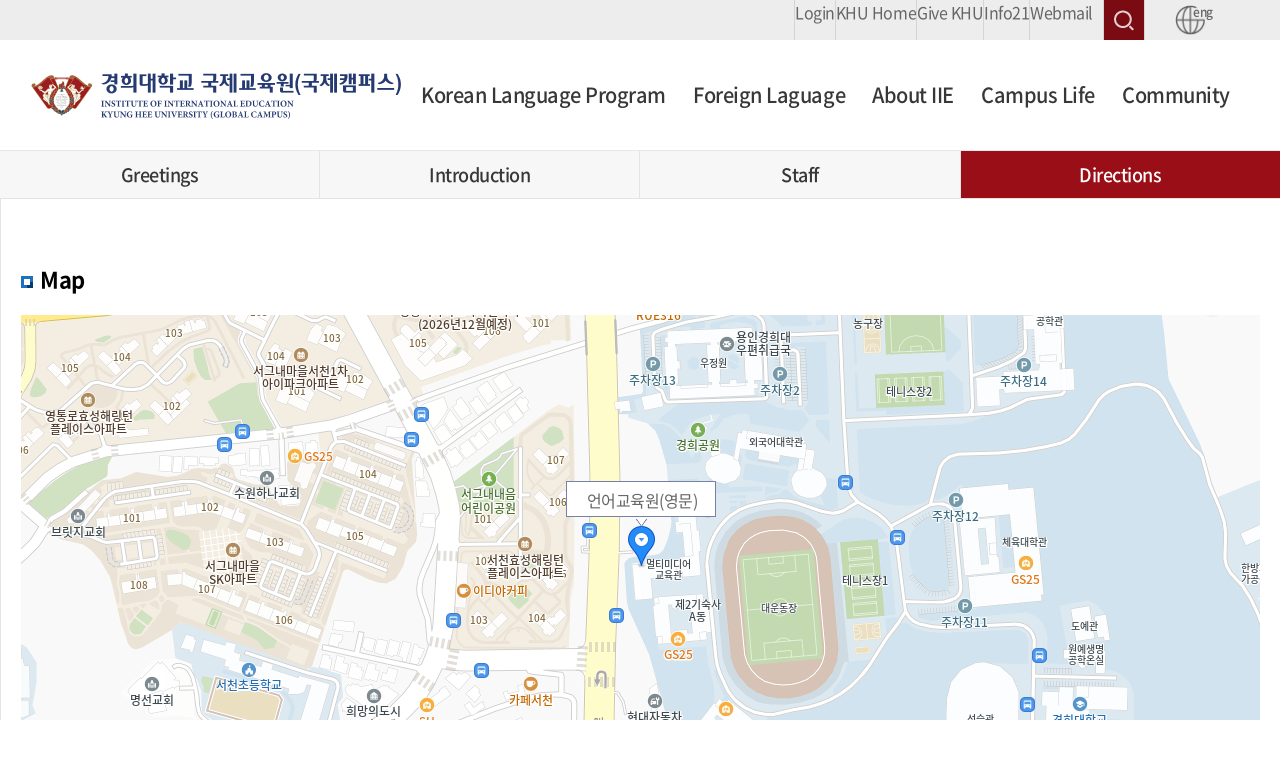

--- FILE ---
content_type: text/html;charset=utf-8
request_url: https://ile.khu.ac.kr/ile_eng/user/contents/view.do?menuNo=10000016
body_size: 54694
content:
<!doctype html>
<html lang="ko">
	<head>
<meta charset="utf-8">
		<meta name="viewport" content="user-scalable=no, width=device-width, initial-scale=1.0">
		<meta http-equiv="X-UA-Compatible" content="IE=Edge, chrome=1">
		<meta name="Robots" content="ALL">
		<meta name="copyright" content="" />
		<meta name="subject" content="" />
		<meta name="title" content="" />
		<meta name="publisher" content="" />
		<meta name="other agent" content="" />
		<meta name="description" content="">
		<meta name="Keywords" content="">
		<meta name="classification" content="">
		<meta name="location" content="Republic of Korea" />
		<meta name="distribution" content="" />
		<meta name="copyright" content="" />
		
		<meta property="og:type" content="website">
		<meta property="og:title" content="">
		<meta property="og:description" content="">
		<meta property="og:url" content="">
		<meta property="al:web:url" content="1">
		<meta property="og:image" content="/resources/img/common/meta.png">
		<meta itemprop="image" content="">
		<link rel="canonical" href="">
		
		<!-- 경희대학교 공통 css 설정.시작 -->
		<!-- Default -->
		<link rel="stylesheet" type="text/css" href="/resources/user/_common/_css/bootstrap.css"> <!-- bootstrap -->
		<link rel="stylesheet" type="text/css" href="/resources/user/_common/_css/default.css"> <!-- 리셋/기본설정 -->
		<link rel="stylesheet" type="text/css" href="/resources/user/_common/_layout/_accessibilityWrap/accessibilityWrap.css"> <!-- accessibility -->
		<link rel="stylesheet" type="text/css" href="/resources/user/_common/_css/space.css"> <!-- 여백설정 -->
		<link rel="stylesheet" type="text/css" href="/resources/user/_common/_css/table.css"> <!-- 테이블설정 -->
		<link rel="stylesheet" type="text/css" href="/resources/user/_common/_css/button.css"> <!-- 버튼설정 -->
		<link rel="stylesheet" type="text/css" href="/resources/user/_common/_css/line.css"> <!-- 라인설정 -->
		<!-- 공통 Library -->
		<link rel="stylesheet" type="text/css" href="/resources/user/_common/_css/slick.css"> <!-- slick 슬라이더 -->
		<!-- font -->
		<link rel="stylesheet" type="text/css" href="/resources/user/_common/_css/font_default.css"> <!-- 기본폰트 설정 -->
		<link rel="stylesheet" type="text/css" href="/resources/user/_common/_css/_fonts/nanum/nanum.css"> <!-- 나눔폰트 시리즈 -->
		<link rel="stylesheet" type="text/css" href="/resources/user/_common/_css/_fonts/notosanskr/notosanskr.css"> <!-- 본고딕 시리즈 -->
		<link rel="stylesheet" type="text/css" href="/resources/user/_common/_css/_fonts/montserrat/montserrat.css"> <!-- montserrat -->
		<link rel="stylesheet" type="text/css" href="/resources/user/_common/_css/_fonts/gmarket/gmarket.css"> <!-- 지마켓 -->
		<link rel="stylesheet" type="text/css" href="/resources/user/_common/_css/font-awesome.min.css?ver=191202">
		<link rel="stylesheet" href="https://maxcdn.bootstrapcdn.com/font-awesome/4.6.3/css/font-awesome.min.css">
		
		<link rel="preconnect" href="https://fonts.gstatic.com">
		<link href="https://fonts.googleapis.com/css2?family=Roboto:wght@100;300;400;500;700&display=swap" rel="stylesheet">
		<link rel="preconnect" href="https://fonts.gstatic.com">
		<link href="https://fonts.googleapis.com/css2?family=Open+Sans:wght@300;400;600&display=swap" rel="stylesheet">
		
		<!-- 서브페이지 Default -->
		<link rel="stylesheet" type="text/css" href="/resources/user/_common/_css/common_subpage_style.css"> <!-- 서브페이지_공통 기본.레이아웃 -->
		
		<!-- 각 학과별 예외 CSS 처리 -->
		<link rel="stylesheet" type="text/css" href="/resources/user/_common/_css/exception.css">  <!-- 각 학과별 예외 CSS를 이 파일에서 통합처리 함. -->
		
		
		<!-- 경희대학교 공통 css 설정.끝 -->
		
		<!-- 사이트별CSS 설정.시작 -->
		<!--------------------------------------------------------------------------------------------------------------------------------------------------->
		<!--------------------------------------------------------------------------------------------------------------------------------------------------->
		<link rel="stylesheet" type="text/css" href="/resources/user/_common/_css/default_khuc_aff.css"> <!-- 리셋/기본설정 -->
		<link rel="stylesheet" type="text/css" href="/resources/user/_common/_layout/typeaff_nav/nav.css"> <!-- NAV -->
		<link rel="stylesheet" type="text/css" href="/resources/user/_common/_layout/type1_footer/footer.css"> <!-- footer -->
		<!--------------------------------------------------------------------------------------------------------------------------------------------------->
		<!--------------------------------------------------------------------------------------------------------------------------------------------------->
		<!-- 메인페이지 -->
		<link rel="stylesheet" type="text/css" href="/resources/user/_common/_layout/typeaff_main_visual/main_visual.css">
		<link rel="stylesheet" type="text/css" href="/resources/user/_common/_layout/typeaff_main_btn/btn.css">
		<link rel="stylesheet" type="text/css" href="/resources/user/_common/_layout/typeaff_main_board/board.css">
		<link rel="stylesheet" type="text/css" href="/resources/user/_common/_layout/typeaff_main_banner/banner.css">
		<link rel="stylesheet" type="text/css" href="/resources/user/_common/_layout/typeaff_main_link/link.css">
		<link rel="stylesheet" type="text/css" href="/resources/user/_common/_layout/typeaff_main_quick/quick.css">
		<!--------------------------------------------------------------------------------------------------------------------------------------------------->
		<!--------------------------------------------------------------------------------------------------------------------------------------------------->
		<!-- 서브페이지 -->
		<link rel="stylesheet" type="text/css" href="/resources/user/_common/_layout/typeaff_lnb/lnb.css">
		<link rel="stylesheet" type="text/css" href="/resources/user/khuaff/css/layout.css">
		<!--------------------------------------------------------------------------------------------------------------------------------------------------->
		<!--------------------------------------------------------------------------------------------------------------------------------------------------->
		<!-- 게시판 CSS -->
		<link rel="stylesheet" type="text/css" href="/resources/user/_common/_layout/type1_bbs/css/bbs.css">
	
		<script src="/resources/user/_common/_js/jquery-3.6.0.min.js"></script>
		<script src="/resources/user/_common/_js/slick.js"></script>
		<script src="/resources/user/_common/_js/bootstrap.bundle.js"></script>
		<script src="/resources/user/_common/_js/viewimageresize.js"></script>
		<script src="/resources/user/_common/_js/print.js"></script>
		<script src="/resources/user/_common/_js/fontsize.js"></script>
		<script src="/resources/user/_common/_js/clipboard.js"></script>

		<script>
			document.title = 'About IIE Directions 언어교육원_영문';
		</script>

		<link rel="shortcut icon" href="/resources/user/khuaff/image/top/favicon.ico" type="image/x-icon">
		<!-- 사이트별CSS 설정.끝 -->
		<title>경희대학교</title>
	</head>
	<body>
		<section id="wrap">
			<div id="ile_eng"> <!-- 각 계정아이디 정의 -->
				<!--------------------------------------------------------------------------------------------------------------------------------------------------->
				<!--  본문바로가기 영역.시작 -->
				<dl class="accessibilityWrap">
					<dt class="hide"><strong>바로가기 메뉴</strong></dt>
					<dd><a href="#cont">본문 바로가기</a></dd>
					<dd><a href="#top_nav">주메뉴 바로가기</a></dd>
				</dl>
				<!--  본문바로가기 영역.끝 -->
				<!--------------------------------------------------------------------------------------------------------------------------------------------------->
				<header class="header-aff">
					<script>

    // Commented by Saruul.S IT wizard. Reason: It was redirecting http:127.0.0.1 to https://127.0.0.1 and it was affecting test process.
    // if(window.location.hostname != "175.106.88.40"){
    // 	if ((window.location.protocol != "https:") && (window.location.hostname != "localhost")){
    // 		window.location.href=location.href.replace("http","https");
    // 	}
    // }
</script>

<div id="top_etc" class="clearfix headerBar">
    <div class="top_etc_wrap">
        <ul class="clearfix inner">
            <li class="on item lang"><a href="#" onclick="moveToLogin();return false;">Login</a></li>
            <!-- 2024.02.13 아래 열린총장식 메뉴 주석처리 함(100K5) -->
            <li class="item"><a href="https://www.khu.ac.kr/kor/user/main/view.do" target="_blank" title="새창 열림">KHU Home</a></li>
            <li class="item"><a href="https://give.khu.ac.kr/" target="_blank" title="새창 열림">Give KHU</a></li>

            <li class="item"><a href="https://info21.khu.ac.kr/com/LoginCtr/login.do?sso=ok" target="_blank" title="새창 열림">Info21</a></li>
            <li class="item"><a href="https://mail.khu.ac.kr/" target="_blank" title="새창 열림">Webmail</a></li>
            <li class="search_btn">
                <button type="button" id="btn-sch">검색창 열기</button>
                <div id="sch-area" tabindex="0">
                    <form name="searchForm" id="searchForm" method="get" action="/ile_eng/user/search/list.do">
                        <label for="searchWord" class="hide">검색어</label>
                        <input type="text" name="searchWord" id="searchWord">
                        <button type="submit" class="search-form-btn white">검색</button>
                    </form>
                    <button type="button" class="close">검색창 닫기</button>
                </div>
                <script>
                    window.addEventListener("message", function (ev) {
                        if (ev.data.message === "deliverResult") {
                            ev.source.close();
                            location.reload();
                        }
                    });

                    $("#btn-sch").click(function () {
                        $(this).hide();
                        $(this).next("#sch-area").show().focus();
                    });
                    $("#sch-area .close").click(function () {
                        $("#sch-area").hide();
                        $("#btn-sch").show().focus();
                    });
                    $('#searchWord').on('keyup', function (e) {
                        var code = e.key;
                        if (code === "Enter") {
                            document.searchForm.submit();
                        }
                    });

                    function moveToLogin() {
                        var form = document.loginItem;

                        //oauth login form
                        //var form = document.loginOAuth
                        form.submit();
                    }

                    function userLogOut() {
                        $.ajax({
                            url: "/ile_eng/user/userLogin/logout.json",
                            success: function (data) {
                                alert("로그아웃 되었습니다.");
                                document.location.href = "/" + "ile_eng" + "/user/main/view.do";
                            }
                        });
                    }

                    function loginToOAuth2() {
                        window.open("https://member.khu.ac.kr/member/user/login/login.do", "_blank", "popup=1");
                    }

                    var subUrl = '/ile_eng/push/subscribe.json';
                    var unSubUrl = '/ile_eng/push/unsubscribe.json';

                    //Vapid public key.
                    var applicationServerPublicKey = 'BI8y3YB7i6WNWwqePuikXcNqFXLamGLfkBDVi-ESyk1kTxjNyr1cSoKLyHtURRBZUY86OvAIA8Qv3IMZXBHDJ2E';

                    var serviceWorkerName = '/service-worker.js';

                    var isSubscribed = false;
                    var swRegistration = null;

                    $(document).ready(function () {
                        /*Notification.requestPermission().then(function (status) {
                            if (status === 'denied') {
                                console.log('[Notification.requestPermission] The user has blocked notifications.');
                            } else if (status === 'granted') {
                                initialiseServiceWorker();
                            }
                        });*/

                        let siteId = 'ile_eng';
                        if (siteId === 'cs') {
                            initialiseServiceWorker();
                        }
                    });

                    function toApply() {
                        if (isSubscribed) {
                            //console.log("Unsubscribing...");
                            unsubscribe();
                        } else {
                            //console.log("subscribe()...");
                            checkPermission();
                        }
                    }

                    function initialiseServiceWorker() {
                        if ('serviceWorker' in navigator) {
                            navigator.serviceWorker.register(serviceWorkerName, {scope: '/'}).then(handleSWRegistration);
                        } else {
                            //console.log('Service workers aren\'t supported in this browser.');

                            alert('Service workers unsupported');
                        }
                    }

                    function handleSWRegistration(reg) {
                        if (reg.installing) {
                            console.log('Service worker installing');
                        } else if (reg.waiting) {
                            console.log('Service worker installed');
                        } else if (reg.active) {
                            console.log('Service worker active');
                        }

                        swRegistration = reg;
                        //console.log(swRegistration);
                        initialiseState(reg);
                    }

                    // Once the service worker is registered set the initial state
                    function initialiseState(reg) {
                        // Are Notifications supported in the service worker?
                        if (!(reg.showNotification)) {
                            console.log('Notifications aren\'t supported on service workers.');
                            alert('Notifications unsupported');
                            return;
                        }

                        // Check if push messaging is supported
                        if (!('PushManager' in window)) {
                            console.log('Push messaging isn\'t supported.');
                            alert('Push messaging unsupported');
                            return;
                        }
                        // Do we already have a push message subscription?

                        navigator.serviceWorker.ready.then(function (registration) {
                            registration.pushManager.getSubscription()
                                .then(function (subscription) {
                                    if (!subscription) {
                                        console.log('Not yet subscribed to Push');
                                        isSubscribed = false;
                                        makeButtonSubscribable();
                                    } else {
                                        $.ajax({
                                            type: 'POST',
                                            url: '/ile_eng/push/checkSubscriptionUser.json',
                                            data: {
                                                notificationEndPoint: subscription.endpoint
                                            },
                                            success: function (response) {
                                                if (response) {
                                                    isSubscribed = true;
                                                    console.log('Already subscribed');
                                                    makeButtonUnsubscribable();
                                                } else {
                                                    isSubscribed = false;
                                                    makeButtonSubscribable();
                                                    console.log('Not yet subscribed to Push');
                                                }
                                            },
                                            dataType: 'json'
                                        });
                                    }
                                })
                                .catch(function (err) {
                                    console.log('Error during getSubscription()', err);
                                });

                        });
                    }

                    async function subscribe() {
                        await navigator.serviceWorker.ready
                            .then(function (reg) {
                                var subscribeParams = {
                                    userVisibleOnly: true,
                                    applicationServerKey: urlB64ToUint8Array(applicationServerPublicKey)
                                };

                                reg.pushManager.subscribe(subscribeParams)
                                    .then(function (subscription) {
                                        // Update status to subscribe current user on server, and to let
                                        // other users know this user has subscribed
                                        var endpoint = subscription.endpoint;
                                        var key = subscription.getKey('p256dh');
                                        var auth = subscription.getKey('auth');

                                        sendSubscriptionToServer(endpoint, key, auth);
                                    })
                                    .catch(function (e) {
                                        // A problem occurred with the subscription.
                                        console.log('Unable to subscribe to push.', e);
                                    })
                            }).catch(function (e) {
                                // A problem occurred with the subscription.
                                console.log(e);
                            });

                    }

                    function unsubscribe() {
                        var endpoint = null;
                        swRegistration.pushManager.getSubscription()
                            .then(function (subscription) {
                                if (subscription) {
                                    endpoint = subscription.endpoint;
                                    return subscription.unsubscribe();
                                }
                            })
                            .catch(function (error) {
                                console.log('Error unsubscribing', error);
                            })
                            .then(function () {
                                removeSubscriptionFromServer(endpoint);
                            });
                    }

                    //  save subscription to server
                    function sendSubscriptionToServer(endpoint, key, auth) {
                        var encodedKey = btoa(String.fromCharCode.apply(null, new Uint8Array(key)));
                        var encodedAuth = btoa(String.fromCharCode.apply(null, new Uint8Array(auth)));
                        $.ajax({
                            type: 'POST',
                            url: subUrl,
                            data: {publicKey: encodedKey, auth: encodedAuth, notificationEndPoint: endpoint},
                            success: function (response) {
                                //console.log(response);
                                console.log('Subscribed successfully! ' + JSON.stringify(response));
                                if (response) {
                                    isSubscribed = true;
                                    makeButtonUnsubscribable();
                                } else {
                                    isSubscribed = false;
                                    makeButtonSubscribable();
                                }
                            },
                            dataType: 'json'
                        });
                    }

                    //remove subscriptions from server
                    function removeSubscriptionFromServer(endpoint) {
                        $.ajax({
                            type: 'POST',
                            url: unSubUrl,
                            data: {notificationEndPoint: endpoint},
                            success: function (response) {
                                //console.log(response);
                                console.log('Unsubscribed successfully! ' + JSON.stringify(response));
                                if (response) {
                                    isSubscribed = false;
                                    makeButtonSubscribable();
                                } else {
                                    isSubscribed = true;
                                    makeButtonUnsubscribable();
                                }
                            },
                            dataType: 'json'
                        });
                    }

                    function makeButtonSubscribable() {
                        let btnSubscriptions = document.getElementById("btnSubscriptions")
                        if (btnSubscriptions)
                            btnSubscriptions.innerHTML = "알림신청";
                        //$('#btnSubscriptions').text('알림신청');
                    }

                    function makeButtonUnsubscribable() {
                        let btnSubscriptions = document.getElementById("btnSubscriptions")
                        if (btnSubscriptions)
                            btnSubscriptions.innerHTML = "알림해지";
                        // $('#btnSubscriptions').text('알림해지');
                    }

                    function urlB64ToUint8Array(base64String) {
                        //console.log(base64String);

                        const padding = '='.repeat((4 - base64String.length % 4) % 4);
                        const base64 = (base64String + padding)
                            .replace(/\-/g, '+')
                            .replace(/_/g, '/');

                        const rawData = window.atob(base64);
                        const outputArray = new Uint8Array(rawData.length);

                        for (var i = 0; i < rawData.length; ++i) {
                            outputArray[i] = rawData.charCodeAt(i);
                        }
                        return outputArray;
                    }

                    function checkPermission() {
                        Notification.requestPermission().then(function (status) {
                            if (status === 'denied') {
                                console.log('[Notification.requestPermission] The user has blocked notifications.');
                                alert('Notification permission denied');
                            } else if (status === 'granted') {
                                subscribe();
                                console.log('[Notification.requestPermission] The user has enabled notifications.');
                            }
                        });
                    }
                </script>
            </li>

            <li class="btn-lang">
                        <a href="#" title="언어선택 열기">
                            eng</a>
                        <ul class="sel">
                                <li>
                                            <a href="/ile_kor/user/main/view.do" style="color:#000;">
                                                    한국어</a>
                                        </li>
                                    <li>
                                            <a href="/ile_eng/user/main/view.do" style="color:#000;">
                                                    English</a>
                                        </li>
                                    <li>
                                            <a href="/ile_cha/user/main/view.do" style="color:#000;">
                                                    中文</a>
                                        </li>
                                    </ul>
                    </li>
                    <script>
                        $(".btn-lang > a").on('click', function () {
                            if ($(this).hasClass("open")) {
                                $(this).removeClass("open").attr('title', '언어선택 열기');
                                $(this).next("ul").hide();
                            } else {
                                $(this).addClass("open").attr('title', '언어선택 닫기');
                                $(this).next("ul").show();
                            }
                            return false;
                        });

                        $(".btn-lang .sel li:last a").blur(function () {
                            $(".btn-lang > a").removeClass("open").attr('title', '언어선택 열기');
                            $(".btn-lang .sel").hide();
                        });

                        /* 20220720 다국어 버튼용 추가 */
                        $('.headerBar').scroll(function () {
                            var headerBar_w = $('.headerBar').width();

                            if ($('.headerBar').scrollLeft()<headerBar_w) {
                                $(".btn-lang > a").removeClass("open").attr('title', '언어선택 열기');
                                $(".btn-lang .sel").hide();
                            }
                        });
                    </script>

</ul>
    </div>
    <form name="loginItem" method="post" action="/ile_eng/user/userLogin/login.do">
        <input type="hidden" name="menuNo" value="10000016">
        <input type="hidden" name="boardId" value="">
    </form>

    <!-- oauth2 Login -->
    <!-- <form name="loginOAuth" method="get" action="http://localhost:9000/login">
        <input type="hidden" name="callBackUrl" value="http://localhost:8080/cmmn/loginCallBack.do" />
    </form> -->
</div><div class="header-aff__bot">
						<h1 class="header-aff__logo">
							<a href="/ile_eng/user/main/view.do" title="메인으로 이동">
								<img class="pc" src="/cmmn/file/imageSrc.do?atchFileId=9eb82acec8d64ce7b188a05634ccee63&fileSn=1" />

												<!-- 만일 모바일 이미지가 있을 경우 -->
												<img class="mobi-l" src="/cmmn/file/imageSrc.do?atchFileId=9eb82acec8d64ce7b188a05634ccee63&fileSn=2" alt="" />
												<!-- 만일 모바일 이미지가 없을 경우 -->
												</a>
						</h1>
						<ul class="header-aff__menu">
							<li>
										<a href="/ile_eng/user/contents/view.do?menuNo=10000006" >Korean Language Program</a>
										<!--
									<div class="gnb_dep2" data-text="Korean Language Program">
											<ul>
												<li>
															<a href="/ile_eng/user/contents/view.do?menuNo=10000006" >Korean Language Program</a>
														</li>
													<li>
															<a href="/ile_eng/user/contents/view.do?menuNo=10000032" >Special Language</a>
														</li>
													</ul>
										</div>
									
									 -->
									</li>
								<li>
										<a href="https://khu.ttceducation.net/campusedu/" >Foreign Laguage</a>
										<!--
									
									 -->
									</li>
								<li>
										<a href="/ile_eng/user/contents/view.do?menuNo=10000012" class='active'>About IIE</a>
										<!--
									<div class="gnb_dep2" data-text="About IIE">
											<ul>
												<li>
															<a href="/ile_eng/user/contents/view.do?menuNo=10000012" >Greetings</a>
														</li>
													<li>
															<a href="/ile_eng/user/contents/view.do?menuNo=10000013" > Introduction</a>
														</li>
													<li>
															<a href="/ile_eng/user/contents/view.do?menuNo=10000014" > Staff</a>
														</li>
													<li>
															<a href="/ile_eng/user/contents/view.do?menuNo=10000016" > Directions</a>
														</li>
													</ul>
										</div>
									
									 -->
									</li>
								<li>
										<a href="/ile_eng/user/contents/view.do?menuNo=10000023" >Campus Life</a>
										<!--
									<div class="gnb_dep2" data-text="Campus Life">
											<ul>
												<li>
															<a href="/ile_eng/user/contents/view.do?menuNo=10000023" >Dormitory</a>
														</li>
													<li>
															<a href="/ile_eng/user/contents/view.do?menuNo=10000024" >Insurance & Medical Facilities</a>
														</li>
													<li>
															<a href="/ile_eng/user/contents/view.do?menuNo=10000025" >Campus Facilities</a>
														</li>
													</ul>
										</div>
									
									 -->
									</li>
								<li>
										<a href="/ile_eng/user/bbs/BMSR00040/list.do?menuNo=10000017" >Community</a>
										<!--
									<div class="gnb_dep2" data-text="Community">
											<ul>
												<li>
															<a href="/ile_eng/user/bbs/BMSR00040/list.do?menuNo=10000017" >Notice</a>
														</li>
													<li>
															<a href="/ile_eng/user/bbs/BMSR00044/list.do?menuNo=10000018" > Photo Gallery</a>
														</li>
													<li>
															<a href="/ile_eng/user/bbs/BMSR00048/list.do?menuNo=10000038" >Forms</a>
														</li>
													<li>
															<a href="/ile_eng/user/contents/view.do?menuNo=10000037" >Q&A</a>
														</li>
													</ul>
										</div>
									
									 -->
									</li>
								</ul>
						<div class="header-aff__btn">
							<a href="#" class="search" title="페이지 이동">검색하기</a>
							<a href="#" class="menu" title="페이지 이동"><span>메뉴</span></a>
						</div>
					</div>

					<div class="allmenu_bg"></div>
					<fieldset id="top_sch">
						<!-- <legend>사이트 내 전체검색</legend> -->
						<form name="fsearchbox" id="fsearchbox" method="get" action="/ile_eng/user/search/list.do">
							<div class="sch">
								<input type="text" name="searchWord">
								<button type="submit" class="submit" value="검색">검색</button>
							</div>
						</form>
						<button type="button" class="close close-pop">닫기</button>
					</fieldset>
				</header>

				<script>
					$(document).ready(function(){
						$(".header-aff__btn .search").click(function(){
							$("#top_sch").slideDown(150);
							$(".allmenu_bg").show().css({"display":"block","height":$("body").height()});
						});

						$("#top_sch .close").click(function(){
							$("#top_sch").slideUp(150);
							$(".allmenu_bg").hide().css({
								"display":"block",
								"height":"auto"
							});
							$(".header-aff__btn .search").focus();
						});

						$('.header-aff__info a.favorite').on('click', function(e){
							var	bookmarkURL = window.location.href;
							var	bookmarkTitle = document.title;
							var	triggerDefault = false;

							if (window.sidebar && window.sidebar.addPanel) {
								// Firefox version < 23
								window.sidebar.addPanel(bookmarkTitle, bookmarkURL, '');
							}else if( (window.sidebar && (navigator.userAgent.toLowerCase().indexOf('firefox') > -1)) || (window.opera && window.print) ){
								// Firefox version >= 23 and Opera Hotlist
								var	$this = $(this);
								$this.attr('href', bookmarkURL);
								$this.attr('title', bookmarkTitle);
								$this.attr('rel', 'sidebar');
								$this.off(e);
								triggerDefault = true;
							}else if( window.external && ('AddFavorite' in window.external) ){
								// IE Favorite
								window.external.AddFavorite(bookmarkURL, bookmarkTitle);
							}else{
								// WebKit - Safari/Chrome
								alert((navigator.userAgent.toLowerCase().indexOf('mac') != -1 ? 'Cmd' : 'Ctrl') + '+D 키를 눌러 즐겨찾기에 등록하실 수 있습니다.');
							}
							return triggerDefault;
						});

						var	$header_sitemap = $('.header-aff__btn .menu'),
								$header_gnb = $('.header-aff__menu');


						if( $(window).width() <= 1400 ){
							$header_sitemap.on('click', function(){
								$header_gnb.toggleClass('active');
								$(this).toggleClass('active');

								return false;
							});
						}else{

						}

					});
				</script>
				<!-- 서브 -->
				<div class="sub-page">
					<div class="sub-page__menu">
						<div class="lnb-aff">
							<ul>
								<li>
												<!-- 활성화시 a 태그에 active 추가 -->
												<a href="/ile_eng/user/contents/view.do?menuNo=10000012"
														>
														Greetings</a>
												</li>
										<li>
												<!-- 활성화시 a 태그에 active 추가 -->
												<a href="/ile_eng/user/contents/view.do?menuNo=10000013"
														>
														 Introduction</a>
												</li>
										<li>
												<!-- 활성화시 a 태그에 active 추가 -->
												<a href="/ile_eng/user/contents/view.do?menuNo=10000014"
														>
														 Staff</a>
												</li>
										<li>
												<!-- 활성화시 a 태그에 active 추가 -->
												<a href="/ile_eng/user/contents/view.do?menuNo=10000016"
														class='active'>
														 Directions</a>
												</li>
										</ul>
						</div>
					</div>
					<div class="sub-page__content zoomContent" id="cont">
						







<div class="utility_list">
	<ul id="util_ul" class="clearfix" style="color: black">
		
		
		
	</ul>
</div><!--------------------------------------- 탭 위치.시작 -------------------------------------------->
						<!--------------------------------------- 탭 위치.끝 -------------------------------------------->
						





<script src="/resources/johndyer/build/mediaelement-and-player.js"></script>
<link rel="stylesheet" href="/resources/johndyer/build/mediaelementplayer.css"/>
<style type="text/css">
	.box-bs.view {
		border: 0;
		font-size: 1rem;
		line-height: 20px;
	}

	.b-pic {
		position: relative;
	}

	.b-pic img {
		display: block;
		width: 100%;
	}

	.btn-play {
		position: absolute;
		left: 50%;
		top: 50%;
		width: 45px;
		height: 45px;
		margin-left: -23px;
		margin-top: -23px;
		background: url(/resources/user/_common/_img/icon_play.png) 0 0 no-repeat;
		background-size: 100% auto;
		text-indent: -9999px;
	}

	.btn-play.big {
		width: 64px;
		height: 64px;
		margin-top: -32px;
		margin-left: -32px;
		background-image: url(/resources/user/_common/_img/icon_play_b.png);
	}
</style>
<div>
<div class="inner_contents_title">Map</div>
<div class="location">
<div id="map" style="width: 100%; height: 500px;"><br></div><br>

<div class="inner_contents_title">Campus Map</div>
<div><img src="/upload/cross/images/000094/20220224154045413_ZH454YI8.png" title="" alt="" style="vertical-align: baseline; border: 0px solid rgb(0, 0, 0);"></div>
<div class="inner_contents_title">Public Transportation</div>
<div class="inner_contents_title_middle">Subway</div>
<div class="b01" style="width: 100%; height: auto; line-height: 28px; padding: 25px 30px; background: rgb(248, 248, 248); font-size: 16px;">
<ul class="list01">
<li>Bundang Line: Yeongtong Station Exit #6 (Take bus #9 in front of Yeongtong Patrol Division)</li>
<li>Bundang Line: Yeongtong Station Exit #3 (Take bus #5 in front of Yoengtong Park)</li>
</ul></div><br>

<div class="inner_contents_title">Bus</div>
<div class="horizon_scroll">
<table class="tbl_standard_type1">
<colgroup> 
<col width="15%"> 
<col width="10%"> 
<col width="50%"> 
<col width="9%"> 
<col width="8%"> 
<col width="8%"> 
</colgroup>
<thead> 
<tr>
<th>Bus Route</th>
<th>Starting Point</th>
<th>Major Stops</th>
<th>Destination</th>
<th>Company</th>
<th>Notes</th>
</tr> 
</thead>
<tbody>
<tr>
<th>M5107</th>
<td>KHU</td>
<td class="text-wrap">Yeongtong District - Expressway - Baek Hospital - in front of Myeongdong KB Bank</td>
<td>Seoul Station</td>
<td>Gyeonggi Express</td>
<td>Runs on campus</td>
</tr>
<tr>
<th>5100</th>
<td>KHU</td>
<td class="text-wrap">Yeongtong District - Suwon IC - Expressway - Yangjae IC - Yangjae Station - Gangnam Station</td>
<td>Gangnam Station</td>
<td>Yongnam Express</td>
<td>Runs on campus</td>
</tr>
<tr>
<th>1112</th>
<td>KHU</td>
<td class="text-wrap">Yeongtong - Singal IC - Expressway - Songpa IC - Jamsil Station - Dong-Seoul Bus Terminal</td>
<td>Gangbyeon Station</td>
<td>Daewon Express</td>
<td>Runs on campus</td>
</tr>
<tr>
<th>9</th>
<td>KHU</td>
<td class="text-wrap">Yeongtong Station - Mugunghwa Electronics - Woncheon Jugong Apt. - Maetan District - Suwon Station</td>
<td>Chilbo</td>
<td>Yongnam Express</td>
<td>Runs on campus</td>
</tr>
<tr>
<th>7000</th>
<td>in front of KHU</td>
<td class="text-wrap">Yeongtong - Ajou Univ. - East Suwon - Expressway - North Suwon - Uiwang Expressway</td>
<td>Sadang Station</td>
<td>Yongnam Express</td>
<td>-</td>
</tr>
<tr>
<th>1550-1</th>
<td>Hanshin Univ.</td>
<td class="text-wrap">Byeongjeom - Sinyeongtong - KHU - Expressway - Yangaje Station</td>
<td>Gangnam Station</td>
<td>Daewon Express</td>
<td>-</td>
</tr>
<tr>
<th>900</th>
<td>in front of KHU</td>
<td class="text-wrap">Yeongtong - Suwon Station - Janganmun Gate - Pyeongchon - Siheung - Guro Digital Complex Station</td>
<td>Boramae</td>
<td>Seongwoo Transport</td>
<td>-</td>
</tr>
<tr>
<th>7</th>
<td>in front of KHU</td>
<td class="text-wrap">Youngil Middle School - Suwon Station - Janganmun Gate - Gyeonggyo - Suji District</td>
<td>Migeum Station</td>
<td>Suwon Bus</td>
<td>-</td>
</tr>
<tr>
<th>7-2</th>
<td>in front of KHU</td>
<td class="text-wrap">Youngil Middle School - Suwon Station - Pungdeokcheon - Meonae</td>
<td>Migeum Station</td>
<td>Suwon Bus</td>
<td>-</td>
</tr>
</tbody>
</table></div>
<div class="inner_contents_title">Car</div>
<div class="b01">
<ul class="list01">
<li><span class="blue01 noto-me">Sangok JCT</span> &rarr; Hanam JC (Jungbu Expressway) &rarr; Pangyo JC (Seoul Ring Expressway) &rarr; Suwon IC (Gyeongbu Expressway) &rarr; KHU 3-way Intersection &rarr; KHU</li>
<li><span class="blue01 noto-me">Ansan JCT</span> &rarr; Jonam JC (Seohaean Expressway) &rarr; Pyeongchon IC (Seoul Ring Expressway) &rarr; Hogye 4-way Intersection &rarr; Buksuwon IC (Gyeongsu Industrial Road) &rarr; Singal JC (Yeongdong Expressway) &rarr; Suwon IC (Gyeongbu Expressway) &rarr; KHU 3-way Intersection &rarr; KHU</li>
<li><span class="blue01 noto-me">Yangjae IC</span> &rarr; Suwon IC (Gyeongbu Expressway) &rarr; KHU 3-way Intersection &rarr; KHU</li>
<li><span class="blue01 noto-me">Suwon IC </span> &rarr; Singal Factory &rarr; KHU 3-way Intersection &rarr; KHU</li>
<li><span class="blue01 noto-me">Giheung IC (Gyeongbu Expressway)</span> &rarr; Banwon Crossway &rarr; Yeongdong 4-way Intersection &rarr; KHU</li>
<li><span class="blue01 noto-me">Suwon Station</span> &rarr; Maesan Police Station &rarr; Segok Police Station &rarr; Seryu Bridge &rarr; Terminal 4-way Intersection &rarr; Southern Detour Road &rarr; KHU</li>
<li><span class="blue01 noto-me">Suwon City Hall 4-way Intersection</span> &rarr; Arts Center 4-way Intersection (Gyeongsu Industrial Road, Paldal-ro) &rarr; Gokseon 4-way Intersection &rarr; KHU</li>
</ul></div></div>
</div>

<script  src="//dapi.kakao.com/v2/maps/sdk.js?appkey=00c98332a7372e89b7ae942cc9df7ee2&libraries=services"></script>

<script>
	var imgRatio = 0;

	$( document ).ready(function() {

		//$("#vodPlayer")[0].poster = "/resources/user/_common/_img/defaultImg.png";
		
	});

	function playerGo() {
		$(".playerBox").show();
		$(".playBtnBox").hide();

		$("#vodPlayer").mediaelementplayer({
			alwaysShowControls: false,
			success: function(player, node) {
				player.play();

				player.addEventListener('ended', function() {
					$(".playerBox").hide();
					$(".playBtnBox").show();
				}, false);
			},
			error: function () {
				alert("동영상 파일이 없거나 잘못된 경로 입니다.");
				$(".playerBox").hide();
				$(".playBtnBox").show();
			}
		});
	}

	//동영상 박스 리사이즈
	function videoResize() {
		var videoW = parseInt($(".b-pic").css("width").replace(/^0-9/g, ''));
		//var videoH = parseInt($(".b-pic").find("video").css("height").replace(/^0-9/g, ''));
		var videoH = parseInt(videoW*imgRatio);

		if ($("#vodPlayer")[0].player) {
			console.log(videoW, videoH)
			$("#vodPlayer")[0].player.setPlayerSize(videoW, videoH);
			$("#vodPlayer")[0].player.setControlsSize();
			$("#vodPlayer")[0].player.media.setVideoSize(videoW, videoH);
		}
	}


	/* Disable copy and paste */
	document.addEventListener('keydown', function(e) {
		if (e.ctrlKey && (e.key === 'c' || e.key === 'C' || e.key === 'v' || e.key === 'V')) {
			e.preventDefault();
		}
	});

	/* Hide the context menu on right-click */
	document.addEventListener('contextmenu', function(e) {
		e.preventDefault();
	});

	/* Hide the watermark and controls on mouse movement */
	var watermark = document.querySelector('.watermark');
	var video = document.querySelector('video');

	/*
	watermark.style.opacity = 1;

	video.addEventListener('mousemove', function() {
		watermark.style.opacity = 0;
		video.controls = true;
	});

	video.addEventListener('mouseout', function() {
		watermark.style.opacity = 1;
		video.controls = false;
	});
	*/

	if (watermark) {
		watermark.style.opacity = 1;
	}

	if (video) {
		video.addEventListener('mousemove', function() {
			if (watermark) {
				watermark.style.opacity = 0;
			}
			video.controls = true;
		});

		video.addEventListener('mouseout', function() {
			if (watermark) {
				watermark.style.opacity = 1;
			}
			video.controls = false;
		});
	}

</script>

<script>

$(".bbs-faq .q a").click(function() {
	$(this).closest(".q").toggleClass("active");
	$(".bbs-faq .q a").not(this).attr({"title":"답변 열기"});
	$(".bbs-faq .q a").not(this).closest(".q").removeClass("active");

	var target = $(this).closest(".item").find(".a");
	var other = $(".bbs-faq .q a").not(this).closest(".item").find(".a");

	if ($(this).closest(".q").hasClass("active")){
		$(this).attr({"title":"답변 닫기"});
	}else{
		$(this).attr({"title":"답변 열기"});
	}

	target.slideToggle(150);
	other.slideUp(150);

	return false;
});

var mapArea = document.getElementById("map");
if(mapArea){
	var mapContainer = document.getElementById('map'), // 지도를 표시할 div
    mapOption = {
        center: new kakao.maps.LatLng(33.450701, 126.570667), // 지도의 중심좌표
        level: 3 // 지도의 확대 레벨
    };

	// 지도를 생성합니다
	var map = new kakao.maps.Map(mapContainer, mapOption);

	// 주소-좌표 변환 객체를 생성합니다
	var geocoder = new kakao.maps.services.Geocoder();

	// 주소로 좌표를 검색합니다
	var siteAddr = '경희대학교 국제캠퍼스 글로벌관';
	var siteNm = '언어교육원(영문)';
	/* geocoder.addressSearch(siteAddr, function(result, status) {

    // 정상적으로 검색이 완료됐으면
     if (status === kakao.maps.services.Status.OK) {

        var coords = new kakao.maps.LatLng(result[0].y, result[0].x);

        // 결과값으로 받은 위치를 마커로 표시합니다
        var marker = new kakao.maps.Marker({
            map: map,
            position: coords
        });

        // 인포윈도우로 장소에 대한 설명을 표시합니다
        var infowindow = new kakao.maps.InfoWindow({
            content: '<div style="width:150px;text-align:center;padding:6px 0;">'+siteNm+'</div>'
        });
        infowindow.open(map, marker);

        // 지도의 중심을 결과값으로 받은 위치로 이동시킵니다
        map.setCenter(coords);
    }

});  */

    var coords = new kakao.maps.LatLng('37.2441659444', '127.0762480084');

     // 결과값으로 받은 위치를 마커로 표시합니다
     var marker = new kakao.maps.Marker({
         map: map,
         position: coords
     });

     // 인포윈도우로 장소에 대한 설명을 표시합니다
     var infowindow = new kakao.maps.InfoWindow({
         content: '<div style="width:150px;text-align:center;padding:6px 0;">'+siteNm+'</div>'
     });
     infowindow.open(map, marker);

     // 지도의 중심을 결과값으로 받은 위치로 이동시킵니다
     map.setCenter(coords);
}
</script>
<script src="/resources/user/_common/_js/sub.js"></script>
</div>
				</div>
				<!-- 서브 END -->


				<footer id="footer_type1">
					<footer id="footer_type1">	
				<c:if test="${not empty footer.content}">	
					<c:out value="${footer.content}" escapeXml="false" />		
				</c:if>	
				<c:if test="${empty footer.content}">	
					<div class="top">	
						<div class="inner clearfix">	
							<ul class="l">	
								<li><a href="https://www.khu.ac.kr/kor/sub/content.do?MENU_SEQ=2149761" class="_on">개인정보처리방침</a></li>	
								<!-- <li><a href="">이용약관안내</a></li> -->	
							</ul>	
							<div class="foot_acc">	
								<label for="footlink" class="hide">교내주요사이트</label>	
								<select id="footlink" class="select">	
									<option value="">교내주요사이트</option>	
									<option value="http://innovation21.khu.ac.kr">21세기 대학혁신위원회</option>	
									<option value="https://klas.khu.ac.kr/index.jsp">경희러닝아카이브시스템(KLAS)</option>	
									<option value="http://ombuds.khu.ac.kr/">경희옴부즈</option>	
									<option value="http://khgsc.khu.ac.kr/">경희지구사회봉사단</option>	
									<option value="http://abeek.khu.ac.kr/">공학교육혁신센터</option>	
									<option value="http://web.khu.ac.kr/~faculty/">교무과</option>	
									<option value="http://khctl.khu.ac.kr/">교수학습지원센터</option>	
									<option value="http://oiak.khu.ac.kr/">국제처</option>	
									<option value="http://global.khu.ac.kr/">국제교육원(국제)</option>	
									<option value="http://www.iie.ac.kr/">국제교육원(서울)</option>	
									<option value="http://iga.khu.ac.kr/">국제지역연구원</option>	
									<option value="http://isom.khu.ac.kr/">국제한의학교육원</option>	
									<option value="https://cce.khu.ac.kr">글로벌미래교육원</option>	
									<option value="http://give.khu.ac.kr/">대외협력처</option>	
									<option value="http://gafc.khu.ac.kr/">미래문명원</option>	
									<option value="http://vision2020.khu.ac.kr/">미래전략</option>	
									<option value="https://goodjob.khu.ac.kr/">미래혁신원 미래인재센터</option>	
									<option value="http://clean.khu.ac.kr/">부정청탁신고센터 </option>	
									<option value="http://eduup.khu.ac.kr/">수도권대학 특성화사업</option>	
									<option value="http://wjwdorm.khu.ac.kr ">생활관(국제-우정원)</option>	
									<option value="https://dorm2.khu.ac.kr/">생활관(국제-제2기숙사)</option>	
									<option value="http://web.khu.ac.kr/~sam-dom/">생활관(서울-삼의원)</option>	
									<option value="http://sewhahall.khu.ac.kr/">생활관(서울-세화원)</option>	
									<option value="http://happydorm.khu.ac.kr/">생활관(서울-행복기숙사)</option>	
									<option value="http://shelter.khu.ac.kr">성평등상담실(국제)</option>	
									<option value="http://web.khu.ac.kr/~happyou/">성평등상담실(서울)</option>	
									<option value="http://media.khu.ac.kr/">신문방송국</option>	
									<option value="https://ile.khu.ac.kr">언어교육원</option>	
									<option value="http://safety.khu.ac.kr">연구실 안전관리 시스템</option>	
									<option value="http://crf.khu.ac.kr/">연구실험지원센터</option>	
									<option value="http://khao.khu.ac.kr/">우주과학교육관</option>	
									<option value="http://crhs.khu.ac.kr/">인류사회재건연구원</option>	
									<option value="http://nhm.khu.ac.kr/">자연사박물관</option>	
									<option value="http://ois.khu.ac.kr">정보처</option>	
									<option value="http://clia.khu.ac.kr/">중앙기기센터</option>	
									<option value="http://library.khu.ac.kr/">중앙도서관</option>	
									<option value="http://museum.khu.ac.kr/">중앙박물관</option>	
									<option value="http://khbi.khu.ac.kr/">창업보육센터(국제)</option>	
									<option value="http://kbic.khu.ac.kr/">창업보육센터(서울)</option>	
									<option value="http://khupress.com/">출판문화원</option>	
									<option value="http://ice.khu.ac.kr">평생교육원</option>	
									<option value="http://khugpp.khu.ac.kr/">평화의 전당</option>	
									<option value="http://web.khu.ac.kr/~rotc/">학군단(국제)</option>	
									<option value="http://web.khu.ac.kr/~rotc108/">학군단(서울)</option>	
									<option value="https://www.khumall.com">한방재료가공 학교기업</option>	
									<option value="http://oldmaps.khu.ac.kr/">혜정박물관</option>	
								</select>	
								<label for="footlink_2th" class="hide">경희대학교 관련기관</label>	
								<select id="footlink_2th" class="select_2th">	
									<option value="">경희대학교 관련기관</option>	
									<option value="http://neo.khmc.or.kr/">강동경희대학교병원</option>	
									<option value="http://www.kyungheeboy.hs.kr">경희고등학교</option>	
									<option value="http://www.khcu.ac.kr/">경희사이버대학교</option>	
									<option value="http://kyunghee.hs.kr/">경희여자고등학교</option>	
									<option value="http://kyungheegls.ms.kr/">경희여자중학교</option>	
									<option value="http://www.khu.kg.kr/">경희유치원</option>	
									<option value="http://www.khmc.or.kr/">경희의료원</option>	
									<option value="http://www.kyunghee.ms.kr/">경희중학교</option>	
									<option value="http://www.kyunghee.es.kr/">경희초등학교</option>	
									<option value="http://www.khhp.co.kr/">경희한약</option>	
									<option value="http://www.khua.or.kr/">총동문회</option>	
									<option value="http://khus.ac.kr/">학교법인 경희학원</option>	
								</select>	
								<button type="button" class="btn-go">GO</button>	
							</div>							
						</div>	
					</div>	
					<div class="txt">	
						<div class="inner">	
							<div class="logo"><img src="/resources/user/_common/_img/footer_logo.png" alt="경희대 푸터로고"></div>	
							<p class="copy">	
								<span class="point">	
									<span class="sort">경희대학교 국제교육원(국제캠퍼스). 경기도 용인시 기흥구 덕영대로 1732 (17104)
</span>	
									<span class="sort"> Phone : +82-31-201-3377(대표) , 3931(행정실) , +82-31-202-3011(외국어교육부)

</span>	
									<span class="sort"> Fax : +82-31- 204-8124 / E-mail : global@khu.ac.kr(General), apply.ile@khu.ac.kr(application)

</span>	
									
								</span>	
								<span class="br">COPYRIGHT © KYUNG HEE UNIVERSITY. ALL RIGHT RESERVED.</span>	
							</p>	
						</div>								
					</div>	
					<button type="button" id="top_btn" style="display: inline-block;">TOP</button>	
				</c:if>	
			</footer></footer>
				<script>
					$('#footer .foot_acc button').click(function(){
						var url = $(this).prev('select').find(':selected').val();
						if(url != ''){
							window.open(url);
						}else{
							alert('선택된 사이트가 없습니다.');
						}
					});
					$(window).scroll(function(){
						if ($(this).scrollTop() > 100) {
							$('#top_btn').fadeIn();
						}else{
							$('#top_btn').fadeOut();
						}
					});
					$(function() {
						$("#top_btn").on("click", function() {
							$("html, body").animate({scrollTop:0}, '500');
							return false;
						});
					});
					$(document).ready(function(){
						$("#top_btn").hide();
					});
				</script>
				<script>
					// 관련사이트 바로가기
					$(function(){
						// bind change event to select
						$('#footlink').on('change', function () {
							var url = $(this).val(); // get selected value
							if(url){ // require a URL
								window.open(url); // redirect
							}
							return false;
						});
						$('#footlink_2th').on('change', function () {
							var url = $(this).val(); // get selected value
							if(url){ // require a URL
								window.open(url); // redirect
							}
							return false;
						});
					});
				</script>
			</div> <!-- 각 계정아이디 정의 -->
		</section>
		<div id="print" class="focusW"></div>
	</body>
</html>


--- FILE ---
content_type: text/css
request_url: https://ile.khu.ac.kr/resources/user/_common/_css/space.css
body_size: 13628
content:
/* 여백과 좌우정렬 */
.align_right { float:right; }
.align_left { float:left; }
.align_center { width:100%; margin:0 auto; text-align:center; }

.text_left,
.text_left td {text-align:left !important}
.text_right {text-align:right}
.text_center {text-align:center}
	
/* 줄바꿈_공간설정 */
.space0 { width:100%; height:0px; clear:both;} .space1 { width:100%; height:1px; clear:both;} .space2 { width:100%; height:2px; clear:both;} .space3 { width:100%; height:3px; clear:both;} .space4 { width:100%; height:4px; clear:both;} .space5 { width:100%; height:5px; clear:both;} .space6 { width:100%; height:6px; clear:both;} .space7 { width:100%; height:7px; clear:both;} .space8 { width:100%; height:8px; clear:both;} .space10 { width:100%; height:10px; clear:both;}  .space20 { width:100%; height:20px; clear:both;} .space30 { width:100%; height:30px; clear:both;} .space40 { width:100%; height:40px; clear:both;} .space50 { width:100%; height:50px; clear:both;} .space60 { width:100%; height:60px; clear:both;} .space70 { width:100%; height:70px; clear:both;} .space80 { width:100%; height:80px; clear:both;} .space90 { width:100%; height:90px; clear:both;} .space100 { width:100%; height:100px; clear:both;}

/* 좌우_픽셀여백 */
.width_1 {width:1px;  display:inline-block;} .width_5 {width:5px;  display:inline-block;} .width_10 {width:10px;  display:inline-block;} .width_20 {width:20px;  display:inline-block;} .width_30 {width:30px;  display:inline-block;} .width_40 {width:40px;  display:inline-block;} .width_50 {width:50px;  display:inline-block;} .width_60 {width:60px;  display:inline-block;} .width_70 {width:70px;  display:inline-block;} .width_80 {width:80px;  display:inline-block;} .width_90 {width:90px;  display:inline-block;} .width_100 {width:100px;  display:inline-block;} .width_150 {width:150px;  display:inline-block;} .width_200 {width:200px;  display:inline-block;} .width_300 {width:300px;  display:inline-block;}

/*퍼센트_좌우너비*/
.pec_5 {width:5%;display:inline-block; }.pec_10 {width:10%;display:inline-block; } .pec_20 {width:20%; display:inline-block;} .pec_30 {width:30%; display:inline-block;} .pec_40 {width:40%; display:inline-block;} .pec_50 {width:50%; display:inline-block;} .pec_60 {width:60%; display:inline-block;} .pec_70 {width:70%; display:inline-block;} .pec_80 {width:80%;display:inline-block; } .pec_90 {width:90%; display:inline-block; } .pec_95 {width:95%; display:inline-block; } .pec_98 {width:98%; display:inline-block; } .pec_100 {width:100%; min-width:320px; display:inline-block;}

/*퍼센트_높이*/
.pec_h_10 {height:10px;display:inline-block; } .pec_h_20 {height:20px; display:inline-block;} .pec_h_30 {height:30px; display:inline-block;} .pec_h_40 {height:40px; display:inline-block;} .pec_h_50 {height:50px; display:inline-block;} .pec_h_60 {height:60px; display:inline-block;} .pec_h_70 {height:70px; display:inline-block;} .pec_h_80 {height:80px;display:inline-block; } .pec_h_90 {height:90px; display:inline-block; } .pec_h_100 {height:100px; display:inline-block;} .pec_h_150 {height:150px; display:inline-block;}.pec_h_200 {height:200px; display:inline-block;} .pec_h_250 {height:250px; display:inline-block;}.pec_h_300 {height:300px; display:inline-block;}


.fake_br { display: none; }

/*최소너비_픽셀*/
.min_width_100 { min-width:100px;}
.min_width_150 { min-width:150px;}
.min_width_200 { min-width:200px;}
.min_width_300 { min-width:300px;}
.min_width_400 { min-width:400px;}
.min_width_500 { min-width:500px;}
.min_width_600 { min-width:600px;}
.min_width_700 { min-width:700px;}
.min_width_800 { min-width:800px;}
.min_width_900 { min-width:900px;}
.min_width_1000 { min-width:1000px;}

/*입력폼_퍼센트_좌우너비*/		
.input_w5 {width:5%;}
.input_w10 {width:10%;}
.input_w15 {width:15%;}
.input_w20 {width:20%;}
.input_w25 {width:25%;}
.input_w30 {width:30%;}
.input_w35 {width:35%;}
.input_w40 {width:40%;}
.input_w45 {width:45%;}
.input_w50 {width:50%;}
.input_w55 {width:55%;}
.input_w60 {width:60%;}
.input_w65 {width:65%;}
.input_w70 {width:70%;}
.input_w75 {width:75%;}
.input_w80 {width:80%;}
.input_w85 {width:85%;}
.input_w90 {width:90%;}
.input_w95 {width:95%;}
.input_w100 {width:100%;}


.input_w1024 {width:1024px; margin:0 auto;}
.input_w1100 {width:1100px; margin:0 auto;}
.input_w1200 {width:1200px; margin:0 auto;}


.margin_top1 {margin-top:1px !important;}
.margin_top2 {margin-top:2px !important;}
.margin_top3 {margin-top:3px !important;}
.margin_top4 {margin-top:4px !important;}
.margin_top5 {margin-top:5px !important;}
.margin_top10 {margin-top:10px !important;}
.margin_top15 {margin-top:15px !important;}
.margin_top20 {margin-top:20px !important;}
.margin_top25 {margin-top:25px !important;}
.margin_top30 {margin-top:30px !important;}
.margin_top35 {margin-top:35px !important;}
.margin_top40 {margin-top:40px !important;}
.margin_top45 {margin-top:45px !important;}
.margin_top50 {margin-top:50px !important;}
.margin_top55 {margin-top:55px !important;}
.margin_top60 {margin-top:60px !important;}
.margin_top65 {margin-top:65px !important;}
.margin_top70 {margin-top:70px !important;}
.margin_top75 {margin-top:75px !important;}
.margin_top80 {margin-top:80px !important;}
.margin_top85 {margin-top:85px !important;}
.margin_top90 {margin-top:90px !important;}
.margin_top95 {margin-top:95px !important;}
.margin_top100 {margin-top:100px !important;}
.margin_top120 {margin-top:120px !important;}

.margin_bottom5 {margin-bottom:5px;}
.margin_bottom10 {margin-bottom:10px;}
.margin_bottom15 {margin-bottom:15px;}
.margin_bottom20 {margin-bottom:20px;}
.margin_bottom25 {margin-bottom:25px;}
.margin_bottom30 {margin-bottom:30px;}
.margin_bottom35 {margin-bottom:35px;}
.margin_bottom40 {margin-bottom:40px;}
.margin_bottom45 {margin-bottom:45px;}
.margin_bottom50 {margin-bottom:50px;}
.margin_bottom55 {margin-bottom:55px;}
.margin_bottom60 {margin-bottom:60px;}
.margin_bottom65 {margin-bottom:65px;}
.margin_bottom70 {margin-bottom:70px;}
.margin_bottom75 {margin-bottom:75px;}
.margin_bottom80 {margin-bottom:80px;}
.margin_bottom85 {margin-bottom:85px;}
.margin_bottom90 {margin-bottom:90px;}
.margin_bottom95 {margin-bottom:95px;}
.margin_bottom100 {margin-bottom:100px;}

.margin_left5 {margin-left:5px;}
.margin_left10 {margin-left:10px;}
.margin_left15 {margin-left:15px;}
.margin_left20 {margin-left:20px;}
.margin_left25 {margin-left:25px;}
.margin_left30 {margin-left:30px;}
.margin_left35 {margin-left:35px;}
.margin_left40 {margin-left:40px;}
.margin_left45 {margin-left:45px;}
.margin_left50 {margin-left:50px;}
.margin_left55 {margin-left:55px;}
.margin_left60 {margin-left:60px;}
.margin_left65 {margin-left:65px;}
.margin_left70 {margin-left:70px;}
.margin_left75 {margin-left:75px;}
.margin_left80 {margin-left:80px;}
.margin_left85 {margin-left:85px;}
.margin_left90 {margin-left:90px;}
.margin_left95 {margin-left:95px;}
.margin_left100 {margin-left:100px;}

.margin_right5 {margin-right:5px;}
.margin_right10 {margin-right:10px;}
.margin_right15 {margin-right:15px;}
.margin_right20 {margin-right:20px;}
.margin_right25 {margin-right:25px;}
.margin_right30 {margin-right:30px;}
.margin_right35 {margin-right:35px;}
.margin_right40 {margin-right:40px;}
.margin_right45 {margin-right:45px;}
.margin_right50 {margin-right:50px;}
.margin_right55 {margin-right:55px;}
.margin_right60 {margin-right:60px;}
.margin_right65 {margin-right:65px;}
.margin_right70 {margin-right:70px;}
.margin_right75 {margin-right:75px;}
.margin_right80 {margin-right:80px;}
.margin_right85 {margin-right:85px;}
.margin_right90 {margin-right:90px;}
.margin_right95 {margin-right:95px;}
.margin_right100 {margin-right:100px;}



.padding_top5 {padding-top:5px;}
.padding_top10 {padding-top:10px;}
.padding_top15 {padding-top:15px;}
.padding_top20 {padding-top:20px;}
.padding_top25 {padding-top:25px;}
.padding_top30 {padding-top:30px;}
.padding_top35 {padding-top:35px;}
.padding_top40 {padding-top:40px;}
.padding_top45 {padding-top:45px;}
.padding_top50 {padding-top:50px;}
.padding_top55 {padding-top:55px;}
.padding_top60 {padding-top:60px;}
.padding_top65 {padding-top:65px;}
.padding_top70 {padding-top:70px;}
.padding_top75 {padding-top:75px;}
.padding_top80 {padding-top:80px;}
.padding_top85 {padding-top:85px;}
.padding_top90 {padding-top:90px;}
.padding_top95 {padding-top:95px;}
.padding_top100 {padding-top:100px;}

.padding_bottom5 {padding-bottom:5px;}
.padding_bottom10 {padding-bottom:10px;}
.padding_bottom15 {padding-bottom:15px;}
.padding_bottom20 {padding-bottom:20px;}
.padding_bottom25 {padding-bottom:25px;}
.padding_bottom30 {padding-bottom:30px;}
.padding_bottom35 {padding-bottom:35px;}
.padding_bottom40 {padding-bottom:40px;}
.padding_bottom45 {padding-bottom:45px;}
.padding_bottom50 {padding-bottom:50px;}
.padding_bottom55 {padding-bottom:55px;}
.padding_bottom60 {padding-bottom:60px;}
.padding_bottom65 {padding-bottom:65px;}
.padding_bottom70 {padding-bottom:70px;}
.padding_bottom75 {padding-bottom:75px;}
.padding_bottom80 {padding-bottom:80px;}
.padding_bottom85 {padding-bottom:85px;}
.padding_bottom90 {padding-bottom:90px;}
.padding_bottom95 {padding-bottom:95px;}
.padding_bottom100 {padding-bottom:100px;}

.padding_left5 {padding-left:5px;}
.padding_left10 {padding-left:10px;}
.padding_left15 {padding-left:15px;}
.padding_left20 {padding-left:20px;}
.padding_left25 {padding-left:25px;}
.padding_left30 {padding-left:30px;}
.padding_left35 {padding-left:35px;}
.padding_left40 {padding-left:40px;}
.padding_left45 {padding-left:45px;}
.padding_left50 {padding-left:50px;}
.padding_left55 {padding-left:55px;}
.padding_left60 {padding-left:60px;}
.padding_left65 {padding-left:65px;}
.padding_left70 {padding-left:70px;}
.padding_left75 {padding-left:75px;}
.padding_left80 {padding-left:80px;}
.padding_left85 {padding-left:85px;}
.padding_left90 {padding-left:90px;}
.padding_left95 {padding-left:95px;}
.padding_left100 {padding-left:100px;}

.padding_right5 {padding-right:5px;}
.padding_right10 {padding-right:10px;}
.padding_right15 {padding-right:15px;}
.padding_right20 {padding-right:20px;}
.padding_right25 {padding-right:25px;}
.padding_right30 {padding-right:30px;}
.padding_right35 {padding-right:35px;}
.padding_right40 {padding-right:40px;}
.padding_right45 {padding-right:45px;}
.padding_right50 {padding-right:50px;}
.padding_right55 {padding-right:55px;}
.padding_right60 {padding-right:60px;}
.padding_right65 {padding-right:65px;}
.padding_right70 {padding-right:70px;}
.padding_right75 {padding-right:75px;}
.padding_right80 {padding-right:80px;}
.padding_right85 {padding-right:85px;}
.padding_right90 {padding-right:90px;}
.padding_right95 {padding-right:95px;}
.padding_right100 {padding-right:100px;}

@media screen and (max-width:1024px){
	.margin_mobile_top1 {margin-top:1px !important;}
	.margin_mobile_top2 {margin-top:2px !important;}
	.margin_mobile_top3 {margin-top:3px !important;}
	.margin_mobile_top4 {margin-top:4px !important;}
	.margin_mobile_top5 {margin-top:5px !important;}
	.margin_mobile_top10 {margin-top:10px !important;}
	.margin_mobile_top15 {margin-top:15px !important;}
	.margin_mobile_top20 {margin-top:20px !important;}
	.margin_mobile_top25 {margin-top:25px !important;}
	.margin_mobile_top30 {margin-top:30px !important;}
	.margin_mobile_top35 {margin-top:35px !important;}
	.margin_mobile_top40 {margin-top:40px !important;}
	.margin_mobile_top45 {margin-top:45px !important;}
	.margin_mobile_top50 {margin-top:50px !important;}
	.margin_mobile_top55 {margin-top:55px !important;}
	.margin_mobile_top60 {margin-top:60px !important;}
	.margin_mobile_top65 {margin-top:65px !important;}
	.margin_mobile_top70 {margin-top:70px !important;}
	.margin_mobile_top75 {margin-top:75px !important;}
	.margin_mobile_top80 {margin-top:80px !important;}
	.margin_mobile_top85 {margin-top:85px !important;}
	.margin_mobile_top90 {margin-top:90px !important;}
	.margin_mobile_top95 {margin-top:95px !important;}
	.margin_mobile_top100 {margin-top:100px !important;}
	.margin_mobile_top120 {margin-top:120px !important;}
	
	.margin_mobile_right0 {margin-right:0px !important;}
	.margin_mobile_right5 {margin-right:5px !important;}
	.margin_mobile_right10 {margin-right:10px !important;}
	.margin_mobile_right15 {margin-right:15px !important;}
	.margin_mobile_right20 {margin-right:20px !important;}
	.margin_mobile_right25 {margin-right:25px !important;}
	.margin_mobile_right30 {margin-right:30px !important;}
	.margin_mobile_right35 {margin-right:35px !important;}
	.margin_mobile_right40 {margin-right:40px !important;}
	.margin_mobile_right45 {margin-right:45px !important;}
	.margin_mobile_right50 {margin-right:50px !important;}
	.margin_mobile_right55 {margin-right:55px !important;}
	.margin_mobile_right60 {margin-right:60px !important;}
	.margin_mobile_right65 {margin-right:65px !important;}
	.margin_mobile_right70 {margin-right:70px !important;}
	.margin_mobile_right75 {margin-right:75px !important;}
	.margin_mobile_right80 {margin-right:80px !important;}
	.margin_mobile_right85 {margin-right:85px !important;}
	.margin_mobile_right90 {margin-right:90px !important;}
	.margin_mobile_right95 {margin-right:95px !important;}
	.margin_mobile_right100 {margin-right:100px !important;}
	
	.margin_mobile_bottom40{margin-bottom:40px !important;}
	.margin_mobile_bottom40{margin-bottom:50px !important;}
}

--- FILE ---
content_type: text/css
request_url: https://ile.khu.ac.kr/resources/user/_common/_css/_fonts/notosanskr/notosanskr.css
body_size: 1931
content:
@charset "utf-8";
@font-face {
  font-family: "Noto Sans KR";
  font-style: normal;
  font-weight: 100;
  src: url(NotoSansKR-Thin.eot);
  src: url(NotoSansKR-Thin.eot?#iefix) format('embedded-opentype'),
       url(NotoSansKR-Thin.woff2) format('woff2'),
       url(NotoSansKR-Thin.woff) format('woff'),
       url(NotoSansKR-Thin.otf) format('opentype');
}

@font-face {
  font-family: "Noto Sans KR";
  font-style: normal;
  font-weight: 200;
  src: url(NotoSansKR-Light.eot);
  src: url(NotoSansKR-Light.eot?#iefix) format('embedded-opentype'),
       url(NotoSansKR-Light.woff) format('woff'),
       url(NotoSansKR-Light.otf) format('opentype');
}

@font-face {
  font-family: "Noto Sans KR";
  font-style: normal;
  font-weight: 300;
  src: url(NotoSansKR-DemiLight.eot);
  src: url(NotoSansKR-DemiLight.eot?#iefix) format('embedded-opentype'),
       url(NotoSansKR-DemiLight.woff) format('woff'),
       url(NotoSansKR-DemiLight.otf) format('opentype');
}

@font-face {
  font-family: "Noto Sans KR";
  font-style: normal;
  font-weight: 400;
  src: url(NotoSansKR-Regular.eot);
  src: url(NotoSansKR-Regular.eot?#iefix) format('embedded-opentype'),
       url(NotoSansKR-Regular.woff) format('woff'),
       url(NotoSansKR-Regular.otf) format('opentype');
}

@font-face {
  font-family: "Noto Sans KR";
  font-style: normal;
  font-weight: 500;
  src: url(NotoSansKR-Medium.eot);
  src: url(NotoSansKR-Medium.eot?#iefix) format('embedded-opentype'),
       url(NotoSansKR-Medium.woff) format('woff'),
       url(NotoSansKR-Medium.otf) format('opentype');
}

@font-face {
  font-family: "Noto Sans KR";
  font-style: normal;
  font-weight: 700;
  src: url(NotoSansKR-Bold.eot);
  src: url(NotoSansKR-Bold.eot?#iefix) format('embedded-opentype'),
       url(NotoSansKR-Bold.woff) format('woff'),
       url(NotoSansKR-Bold.otf) format('opentype');
}








--- FILE ---
content_type: text/css
request_url: https://ile.khu.ac.kr/resources/user/_common/_css/_fonts/montserrat/montserrat.css
body_size: 897
content:
/* @import url('https://fonts.googleapis.com/css2?family=Montserrat:wght@300;400;600&display=swap'); */

/* Montserrat */ 
@font-face {
  font-family: 'Montserrat';
  font-style: normal;
  font-weight: 400;
  src: url('MERRIWEATHER-REGULAR.eot');
  src: url('MERRIWEATHER-REGULAR.eot?#iefix') format('embedded-opentype'), url('MERRIWEATHER-REGULAR.woff') format('woff');
}
@font-face {
  font-family: 'Montserrat';
  font-style: normal;
  font-weight: 700;
  src: url('MERRIWEATHER-REGULAR.eot');
  src: url('MERRIWEATHER-REGULAR.eot?#iefix') format('embedded-opentype'), url('MERRIWEATHER-REGULAR.woff') format('woff');
}
@font-face {
  font-family: 'Montserrat';
  font-style: normal;
  font-weight: 800;
  src: url('MERRIWEATHER-REGULAR.eot');
  src: url('MERRIWEATHER-REGULAR.eot?#iefix') format('embedded-opentype'), url('MERRIWEATHER-REGULAR.woff') format('woff');
}


--- FILE ---
content_type: text/css
request_url: https://ile.khu.ac.kr/resources/user/_common/_css/default_khuc_aff.css
body_size: 1531
content:
@charset "utf-8";
/* 초기화 */
html {font-size: 16px; min-height:100%;}
body{
	font-family:'Noto Sans KR', sans-serif ,'맑은고딕',Malgun Gothic,Arial;
	line-height: 1.5;
	color: #666;
	font-weight: 400;
	letter-spacing: -0.03em;
	min-height:100%;
}

#ile_cha {
	font-family: 'Microsoft YaHei UI', 'Noto Sans KR', sans-serif ,'맑은고딕',Malgun Gothic,Arial;
}

.inner,
.layout{width:1400px; margin:0 auto;}

/*
#sportsfacility .inner,
#sportsfacility .layout{width:1200px; max-width:100%;}
*/
.sub-page__content{min-height:calc(100vh - 150px);}

@media screen and (max-width:1480px){
	.inner{padding-left: .938rem; padding-right: .938rem;}
}
@media screen and (max-width:720px){
 html{font-size: 15px;}
}
@media screen and (max-width:380px){
 html{font-size: 14px;}
}
/* @media screen and (max-width:320px){
 html{font-size: 13px;}
} */

/* main layout */
.main{display:flex;}
.main__visual{width:925px;}
.main__section:not(.main__visual){width:100%; flex:1; overflow:hidden;}
.main__section-top{display:flex;}

.main__section-bot{display:flex;}

@media screen and (max-width:1919px){
	.main{flex-wrap:wrap;}
	.main__visual{flex:none; width:50%;}
	.main__section{flex:none; width:50%;}
}
@media screen and (max-width:1400px){
	.main{display:block;}
	.main__section-top{display:flex;}
	.main__section-bot{display:flex;}
	.main__section{width:100%;}
}
@media screen and (max-width:1024px){
	.main__section-top{display:block;}
	.main__section-bot{display:block;}
}

--- FILE ---
content_type: text/css
request_url: https://ile.khu.ac.kr/resources/user/_common/_layout/typeaff_nav/nav.css
body_size: 8196
content:
.header-aff{position:relative;}
.headerBar{background:#ededed; padding:0 30px; background:#ededed; }
.headerBar .top_etc_wrap >ul{width:100%;display:flex;justify-content:flex-end;}
.headerBar li{border-left:1px solid #d5d5d5; }
.headerBar li:not(.search_btn){width:110px; display: flex;justify-content: center;}
.headerBar a:not(#btn-sch):not(.btn-lang > a){display:block; display:flex; align-items:center; justify-content:center; font-size:14px; color:#757575; font-weight:300; height:40px;width: 110px;}
.headerBar a.favorite::after{content:''; display:block; width:11px; height:11px; background:url('/resources/user/khuaff/images/header/main_img_06.png') no-repeat 0 0; margin-left:5px;}
.headerBar select{display:block; width:160px; border-width:0 1px; border-style:solid; border-color:#d5d5d5; background:url('/resources/user/khuaff/images/header/main_img_09.png') no-repeat right 20px center transparent; appearance:none; font-size:14px; color:#757575; font-family:'Roboto'; padding:0 0 0 30px;}

.header-aff .btn-lang > a{top:5px; background-image: url('/resources/user/_common/_img/btn-lang_on.png')}

.header-aff__pop{display:flex; width:125px; margin-left:auto; justify-content:center; align-items:center; border-width:0 1px; border-style:solid; border-color:#d5d5d5;}
.header-aff__pop::after{content:''; display:block; width:22px; height:22px; background:url('/resources/user/khuaff/images/header/main_img_03.png') no-repeat 0 0; margin:0 0 0 15px;}

.header-aff__bot{display:flex; padding:0 30px; height:110px; align-items:center; justify-content:space-between;}
.header-aff__logo{}
.header-aff__logo a{}

.header-aff__menu{display:flex; width:100%; flex:1; margin:0 13.0208vw 0 8.8542vw; justify-content:space-between;}
.header-aff__menu > li{}
.header-aff__menu > li > a{font-size:20px; color:#373737; font-weight:500;}
.header-aff__menu > li:not(:last-child) a{}

.header-aff__btn{display:flex; align-items:center; display: none;}
.header-aff__btn > a{display:block; text-indent:-9999px;}
.header-aff__btn .search{width:30px; height:30px; background:url('/resources/user/khuaff/images/header/main_img_18.png') no-repeat 0 0;}
.header-aff__btn .menu{margin-left:30px; position:relative; width:30px; height:22px;}
.header-aff__btn .menu::before,
.header-aff__btn .menu::after{content:''; display:block; width:30px; height:4px; background:#242424; position:absolute; left:50%; transition:all .5s; transform:translateX(-50%);}
.header-aff__btn .menu::before{top:0;}
.header-aff__btn .menu::after{bottom:0;}
.header-aff__btn .menu span{display:block; width:30px; height:4px; background:#242424; position:absolute; top:50%; left:0; transform:translateY(-50%); transition:all .5s;}

.header-aff .search_btn{ background: #7a0b12; height: 100%; text-align: center; padding: 0px; margin-left: 10px;  height: 40px; vertical-align: top}
.header-aff #btn-sch{display: block;height: 100%; width: 40px; background: url('/resources/user/_common/_layout/type1_nav/img/btn-sch.png') center center no-repeat; display: block;white-space: nowrap;overflow: hidden; text-indent: -999px}
.header-aff #sch-area{height: 100%; position: relative; padding-right: 50px; display: none;}
.header-aff #sch-area form{width: 100%; height: 100%}
.header-aff #sch-area input{width: 100%;height: 100%;display: block; background: none;border:0; width: 150px; padding: 0 10px; color: #fff}
.header-aff #sch-area .close{position: absolute;right: 0;top:0;width: 40px; height: 100%; background: url('/resources/user/_common/_layout/type1_nav/img/btn-sch_close.png') center center no-repeat; display: block;white-space: nowrap;overflow: hidden; text-indent: -999px}

.header-aff #top_sch{position: absolute;right: 0;top:0;width: 100%;z-index: 150;padding: 1em 1rem;background: #fff;color:#333;background: #fff;z-index: 151;font-size: 1.3em;font-weight: 300; display: none;}
.header-aff #top_sch .sch{position: relative;max-width:820px;margin: 0 auto 1.5em auto;height: 3em;color:#333;padding: 0 2em 0 0}
.header-aff #top_sch .sch input{width: 100%;height: 100%;border:0;padding: 0 10px;border-bottom: 1px solid #000; font-size: 1.125rem;}
.header-aff #top_sch .sch button{position: absolute;right: 0;top:50%;height: 2em;width: 2em;margin-top: -1em;;border-radius:50%;background: #000 url('/resources/user/_common/_layout/type1_nav/img/btn-sch.png') center center no-repeat; background-size:0.962em;white-space: nowrap;overflow: hidden;text-indent:-999px}
.header-aff #top_sch .close-pop{height: 2.692em;width: 2.692em;border-radius:50%;background: #fff url('/resources/user/_common/_layout/type1_nav/img/btn-close_black.png') center 55% no-repeat;display: block;white-space: nowrap;overflow: hidden;text-indent: -999px;background-size:1rem;position: absolute;left: 50%;bottom:-1.15em;margin-left: -1.347em;}

.header-aff__logo .mobi-l{display: none;}

.allmenu_bg {display: none;position: fixed; height:100%; top: 5em;width:100%; background:rgba(0,0,0,.7);z-index: 150;left: 0}

/* 20220720 다국어 버튼용 추가 */
.headerBar li:not(.search_btn){aling-items: center;}
.headerBar a:not(#btn-sch):not(.btn-lang > a){margin-left: 0; display: block; width: 100%; text-align: center; line-height: 40px; padding: 0 5px;}
.btn-lang ul{z-index: 99;}

/* 20230405 언어교육원(영문) 예외 */
#ile_eng .headerBar li:not(.search_btn){width: auto;}
#ile_eng .btn-lang, #ile_kor .btn-lang {margin-left:0;}
#ile_eng .btn-lang {padding: 0 30px !important;}
#ile_eng .headerBar a:not(#btn-sch):not(.btn-lang > a){padding:  0 30px;}


@media screen and (max-width:1400px){
	.header-aff__menu{margin:0 20px;}
}

@media screen and (max-width:1200px){
	.header-aff__menu > li > a	 { font-size: 16px; }
	.header-aff__logo img { max-height: 40px;  }
	
	/* 20230405 언어교육원(영문) 예외 */
	#ile_eng .headerBar a:not(#btn-sch):not(.btn-lang > a){padding:  0 10px;}
}

@media screen and (max-width:1024px){
	.header-aff__top{width:100%; padding:0; flex-wrap:wrap; height:auto;}
	.header-aff__top{padding:10px 0; width:100%;}
	.header-aff__top > a:not(.header-aff__pop){width:33.3333%; padding:5px 0;}
	.header-aff__top > a:first-child{border:0;}
	.header-aff__top > a:nth-child(4){border:0;}
	.header-aff__top select{width:33.3333%; padding-left:10px; border-width:0 0 0 1px; background-position:right 10px center;}
	.header-aff__pop{width:33.3333%; border-right:0;}

	.header-aff__bot{width:100%; height:80px; padding:0 20px;}
	.header-aff__btn{margin-left:20px;}
	.header-aff__btn .menu{margin-left:15px;}
	
	.header-aff__btn .menu.active::before{left:50%; top:50%; transform:translate(-50%, -50%) rotate(45deg);}
	.header-aff__btn .menu.active::after{right:50%; bottom:50%; transform:translate(-50%, 50%) rotate(-45deg);}
	.header-aff__btn .menu.active span{width:0;}
	
	.header-aff__menu{position:absolute; top:100%; left:0; width:100%; z-index:99999; background:#fff; max-height:0; height:calc(100vh - 80px); display:block; transition:all .5s; overflow:hidden;}
	.header-aff__menu.active{max-height:100vh; overflow:visible;}
	.header-aff__menu > li > a{display:block; border-top:1px solid #d5d5d5; padding:10px 20px;}
	.header-aff__menu > li:last-child > a{border-bottom:1px solid #d5d5d5;}
	.header-aff__menu > li:not(:last-child) a{padding-right:20px;}
	.header-aff__btn{display: flex;}
	.header-aff .search_btn{display: none;}
	
	.headerBar{padding:0;}
	.headerBar ul{padding:0;}
	.headerBar a:not(#btn-sch){font-size:13px;margin-left: 5px;}
	.headerBar li.on button{padding: 0 5px !important;}
	
}

@media screen and (max-width:720px){
	.headerBar{overflow-x:scroll;white-space: nowrap;}
	.header-aff__logo .pc{display: none;}
	.header-aff__logo .mobi-l{display: block;}

	/* 20220720 다국어 버튼용 추가 */
	.btn-lang ul {position: fixed; left: auto; transform: inherit; right: 0; top: 40px}
	
	/* 20230405 언어교육원(영문) 예외 */
	#ile_eng .headerBar a:not(#btn-sch):not(.btn-lang > a){padding:  0 5px;}
	#ile_eng .btn-lang{margin-left:0; padding: 0 5px !important;}

}

@media screen and (max-width:640px){
	.headerBar .top_etc_wrap >ul{justify-content: normal;}
	
}





--- FILE ---
content_type: text/css
request_url: https://ile.khu.ac.kr/resources/user/_common/_layout/type1_footer/footer.css
body_size: 6918
content:
#footer_type1{background: #2d3037;color:#666; position: relative;}
#footer_type1 .top { border-bottom: 1px solid #5e6168; padding: 20px 0;}
#footer_type1 .top .inner{position: relative }
#footer_type1 .top .r{position: absolute;right: 0;top:0;height: 100%; width: 180px}
#footer_type1 .top .l > li{display: inline-block; position: relative; margin-left: 1em; padding-left: 1em;}
#footer_type1 .top .l > li:before{position: absolute;left: 0;top:50%; width: 1px; height: 14px; margin-top: -7px; background: #96989b; content: ''}
#footer_type1 .top .l > li:first-child{margin-left:0; padding-left: 0;}
#footer_type1 .top .l > li:first-child:before{background: none}
#footer_type1 .top .l .dot_line {  color: #ccc; font-size: 11px; vertical-align: text-bottom; padding-bottom: 3px; }
#footer_type1 .top .l a{display: block;line-height: 30px; color: #ffffff;  }
#footer_type1 .top .l a._on,
#footer_type1 .top .l a:hover { color: #d2ab5c;}
#footer_type1 .top .l strong{font-weight: 500;}
#footer_type1 .top .r > li{float: left;height: 100%}
#footer_type1 .top .r > li > *{vertical-align: middle;}
/* #footer_type1 .top .r button{color:#fff;width: 78px;height: 100%; font-weight: 700; background: #b6b5b5} */
#footer_type1 .foot_acc {position: absolute; height: 50px; width: 500px; top:50%; color: #fff; right: 0px;  text-align: right;     display: flex;  justify-content: flex-end; transform: translateY(-50%); }
#footer_type1 .foot_acc .select{height: 45px;background: url('/resources/user/_common/_layout/type1_footer/img/f_sel.png') 92% center no-repeat;width:160px;color:#fff; padding-left: 20px; cursor: pointer; border: none; padding: 10px 10px; }
#footer_type1 .foot_acc .select option{color: #333 !important}
#footer_type1 .foot_acc button{position: absolute;right: 0;top:50%;width: 40px; height: 30px; color: #fff; font-weight: 400; display: none; border:1px solid #5e6168; transform:translateY(-50%)}

#footer_type1 .foot_acc li{width: 48.5%; position: relative; padding-right: 40px; display: flex;}
#footer_type1 .foot_acc li button{display: block; }
#footer_type1 .foot_acc ul{display: flex}
#footer_type1 .foot_acc li .select{width: 100% !important;}
#footer_type1 .foot_acc .select_2th{height: 45px;background: url('/resources/user/_common/_layout/type1_footer/img/f_sel.png') 92% center no-repeat;width:200px;color:#fff; padding-left: 20px; cursor: pointer; border: none; padding: 10px 10px; }
#footer_type1 .foot_acc .select_2th option{color: #333 !important}
/* #footer_type1 .top select{height: 100%;background: url('./f_sel.png') 92% center no-repeat;width:100%;color:#fff; border:none ; padding-right: 20px;} */
#footer_type1 .txt{padding: 40px 0; color: #999;}
#footer_type1 .txt .inner{position: relative; padding-left: 275px;}
#footer_type1 .logo{ position: absolute;left: 0;top:0}
#footer_type1 .logo img{    vertical-align: top; }
#footer_type1 .copy{ display: inline-block; vertical-align: top; letter-spacing: 0;}
#footer_type1 .point { color: #fff; font-weight: 300; font-size: 15px; font-size: .938rem; }
#footer_type1 .copy .sort{margin-left: 1em; padding-left: 1em;position: relative; display: inline-block;}
#footer_type1 .copy .sort:before{position: absolute;left: 0;top:50%;width: 1px; height: 10px; background: #96989b; content: ''; margin-top: -5px;}
#footer_type1 .copy .sort:first-child{margin-left: 0;padding-left: 0;}
#footer_type1 .copy .sort:first-child:before{background: none}
#footer_type1 .copy .br{display: block;margin-top: 1em; font-weight: 300;}
#top_btn {position:fixed;bottom:20px;right:20px;width:50px;height:50px;line-height:46px;color:#fff;text-align:center;font-size:15px;z-index:90;background:rgba(0,0,0,0.7);border-radius: 50%;display: none;}

/* 경영대학원 세무관리학회 예외 처리 */
#tma #footer_type1 .txt .inner {padding: 0;}
/* #ice #footer_type1 .txt .inner{padding-left: 435px;} */
/* science_kor */
#footer_type1 .top .inner, 
#footer_type1 .txt .inner{width:1200px;}

@media (max-width:1440px){
	#footer_type1 .logo{left: .938rem}
	/* #ice #footer_type1 .txt .inner{padding-left: 0;} */
	#footer_type1 .copy{float: inherit !important;text-align: center;width: 100%;}
}

@media (max-width:1400px){
	#footer_type1 .top .inner,
	#footer_type1 .txt .inner{width:100%;padding-left: 0;height: auto;}
	#footer_type1 .top .inner{padding:0 20px;}
	
	#footer_type1 .logo{text-align: center;left: 0;position: inherit;}
}

@media (max-width:1024px){
		#footer_type1{padding-bottom: 90px;}
		#footer_type1 .top{padding: 1em 0}
		#footer_type1 .txt{text-align: center; padding: 1.8em 0.5em; font-size: 13px;}
		#footer_type1 .txt .inner{padding-left: .938rem;}
		#footer_type1 .logo{position: static; margin-bottom: 1.5em; display: block;}
		#footer_type1 .logo img{display: block; margin: 0 auto;}
		#footer_type1 .add span{display: block;}
		#footer_type1 .top{text-align: center;}
		#footer_type1 .top .l{display: block;}
		#footer_type1 .foot_acc{ display: flex; justify-content: space-between; margin: 30px 0px 0; text-align: center;  width: 100%; position: relative; height: auto; transform: none; }
		#footer_type1 .foot_acc .select  { border: 1px solid #ccc; border-radius: 4px;  width: calc(100% - 10px); margin: 0;}
		#footer_type1 .foot_acc .select_2th { border: 1px solid #ccc; border-radius: 4px;  width: calc(100% - 10px)}
		#footer_type1 .foot_acc button{height: 45px}
}

@media (max-width:720px){
}

@media (max-width:514px){
	#footer_type1 .foot_acc{height:auto;flex-direction: column;}
	#footer_type1 .foot_acc li{width:100%;}
	#footer_type1 .foot_acc li:not(:last-child){margin-bottom: 10px;}
	#footer_type1 .txt .inner{padding:0;}
	#footer_type1 .copy .sort{padding-left:0; margin-left:0;}
	#footer_type1 .copy .sort:before{display:none;}
	#footer_type1 .foot_acc .solved{display: flex;flex-direction: column;width: 100%;}
	#footer_type1 .foot_acc .solved li{display: flex;width: 100%;margin: 5px 0;}
	#footer_type1 .foot_acc li button{height: 100%;}
}




/* 20241025 */
#footer_type1 .foot_util { display: flex !important; align-items: center; }
#footer_type1 .foot_util li[class*=ico_]:before { margin-top: 0; transform: translateY(-50%); }
#footer_type1 .foot_util li[class*=ico_] a { display: block; width: 45px; aspect-ratio: 1; font-size: 0; background-repeat: no-repeat; background-position: center; background-size: 80%; }
#footer_type1 .foot_util li.ico_insta a { background-image: url(../../_img/ico-insta@2x.png); }
#footer_type1 .foot_util li.ico_youtube a { background-image: url(../../_img/ico-youtube@2x.png); }
#footer_type1 .foot_util li.ico_xiao a { background-image: url(../../_img/ico-xiao.svg); }


@media (max-width: 1024px) {
    #footer_type1 .foot_util { justify-content: center; }
}
@media (max-width: 374px) {
    #footer_type1 .foot_util li[class*=ico_] a { width: 35px; }
}
/* // 20241025 */



--- FILE ---
content_type: text/css
request_url: https://ile.khu.ac.kr/resources/user/_common/_layout/typeaff_main_visual/main_visual.css
body_size: 2603
content:
.main-visual-aff{position:relative;height: auto;}
.main-visual-aff__slider{overflow:hidden;width:100%;height:100%;}
.main-visual-aff__slider .slick-list{/* height:100%; */}
.main-visual-aff__slider .slick-track{display:flex; height:100%;}
.main-visual-aff__slider .slick-slide{height:100%; position:relative;}
.main-visual-aff__slider .slick-slide div{font-size: 0;}

.main-visual-aff__slider .slick-slide img{width:100%;}
.main-visual-aff__slider .slick-slide .txt-wrap{position:absolute;/* top:17%; *//* left:11%; */}
.main-visual-aff__slider .slick-slide .title{font-size:60px; color:#fff; font-weight:300; line-height:1.1; text-shadow:0 6px 3px rgba(0,0,0,0.3);}
.main-visual-aff__slider .slick-slide .title strong{font-weight:600; line-height:inherit;}
.main-visual-aff__slider .slick-slide .txt{font-size:18px; color:#fff; text-shadow:0 0 6px rgba(0,0,0,0.7); margin:45px 0 0; line-height:1.6;}
.main-visual-aff__btn{position:absolute; bottom:100px; left:110px; display:flex;}
.main-visual-aff__btn a{display:block; width:66px; height:64px; background-color:rgba(0,0,0,0.5); background-repeat:no-repeat; background-position:center center; text-indent:-9999px; overflow:hidden; transition:all .5s;}
.main-visual-aff__btn a.prev{background-image:url('/resources/user/khuaff/images/main_visual/main_img2_07.png');}
.main-visual-aff__btn a.stop{background-image:url('/resources/user/khuaff/images/main_visual/main_img2_09.png'); margin:0 1px;}
.main-visual-aff__btn a.stop.play{background-image:url('/resources/user/khuaff/images/main_visual/bt_play.png');}
.main-visual-aff__btn a.next{background-image:url('/resources/user/khuaff/images/main_visual/main_img2_11.png');}

/* 언어교육원 국문, 중문, 영문*/
#ile_kor .main-visual-aff__slider .slick-slide img,
#ile_eng .main-visual-aff__slider .slick-slide img,
#ile_cha .main-visual-aff__slider .slick-slide img{height: 828px;}

@media screen and (max-width:1400px){
	.main-visual-aff{height: auto;}
	#ile_kor .main-visual-aff__slider .slick-slide img,
	#ile_eng .main-visual-aff__slider .slick-slide img,
	#ile_cha .main-visual-aff__slider .slick-slide img{object-fit: cover;height: auto;}
	.main-visual-aff__slider{width:100%;}
	.main-visual-aff__btn{left:50%;transform:translateX(-50%);bottom:10px;}
}
@media screen and (max-width:1024px){
	.main-visual-aff__slider .slick-slide .title{font-size:40px;}
	.main-visual-aff__slider .slick-slide .txt{font-size:14px; margin:20px 0 0;}
}
@media screen and (max-width:640px){
	.main-visual-aff__slider .slick-slide .txt-wrap{top:0; left:0; padding:20px;}
}

--- FILE ---
content_type: text/css
request_url: https://ile.khu.ac.kr/resources/user/_common/_layout/typeaff_main_btn/btn.css
body_size: 1320
content:
.main-btn-aff{display:flex; padding:54px 54px 74px; height:368px; width:49%; background:url('/resources/user/khuaff/images/main_btn/main_img2_03.png') no-repeat 0 0 / cover;}
.main-btn-aff > li{display:block; width:50%;}
.main-btn-aff > li:first-child{margin-right:20px;}
.main-btn-aff__title{font-size:26px; color:#fff; font-weight:600; line-height:1; letter-spacing:-0.05em;}
.main-btn-aff__title span{display:block; font-size:16px; color:#75add2; font-weight:500; line-height:1; margin:10px 0 24px;}
a.main-btn-aff__btn{display:flex; justify-content:center; align-items:center; width:100%; height:48px; border:2px solid #4089b9; font-size:16px; color:#fff; font-weight:500; transition:all .5s;}
.main-btn-aff__btn:not(:last-child){margin-bottom:10px;}
.main-btn-aff__btn::before{content:''; display:block; width:14px; height:18px; background:url('/resources/user/khuaff/images/main_btn/main_img_36.png') no-repeat 0 0; margin:0 15px 0 0; transition:all .5s;}
a.main-btn-aff__btn:hover{background:#fff; color:#0061a1;}
a.main-btn-aff__btn:hover::before{background-image:url('/resources/user/khuaff/images/main_btn/icon.png');}
@media screen and (max-width:1400px){
	.main-btn-aff{width:50%; padding:30px 20px; background-size:cover;}
}
@media screen and (max-width:1024px){
	.main-btn-aff{width:100%;}
}

--- FILE ---
content_type: text/css
request_url: https://ile.khu.ac.kr/resources/user/_common/_layout/typeaff_main_board/board.css
body_size: 3783
content:
.main-board-aff{width:100%;height:368px;background:#0061a1;padding: 2em;}
.main-board-aff__title{display:flex;justify-content:space-between;align-items:center;margin: 0 0 30px;}
.main-board-aff__tab{display:flex;/* white-space: nowrap; *//* overflow-x: auto; *//* padding: 1px 0; */flex-wrap: wrap;}
.main-board-aff__tab > li{display:flex; align-items:center;}
.main-board-aff__tab > li:first-child::after{content:''; display:block; width:1px; height:24px; background:#454e60; margin:0 30px;}
.main-board-aff__tab > li > a{font-size:26px; color:#6d7688; font-weight:600; line-height:1;display: block;padding: 5px 0;}
.main-board-aff__tab > li > a.active{color:#fff;}
.main-board-aff__btn{display:block; width:39px; height:39px; background:url('/resources/user/khuaff/images/main_board/main_img_25.png') no-repeat 0 0; text-indent:-9999px;}

.main-board-aff__item{display:none;}
.main-board-aff__item.active{display:block;}
.main-board-aff__item > li{display:flex;align-items:center;position: relative;}
.main-board-aff__item > li > a{display:flex;width:100%;justify-content: space-between;align-items:center;}
.main-board-aff__item > li > a:hover .txt__subject{text-decoration:underline; text-underline-position:under;}
.main-board-aff__item > li > a .txt{display:flex;align-items:center;flex-wrap:wrap;width: 80%;/* flex:1; */}
.main-board-aff__item > li > a .txt__subject{font-size:16px; color:#fff; font-weight:500; width:100%; letter-spacing:-0.03em; line-height:1.2; white-space:nowrap; overflow:hidden; text-overflow:ellipsis;}
.main-board-aff__item > li > a .txt__item{display:none; font-size:16px; color:#6d7688; font-weight:500; width:100%; letter-spacing:-0.03em; line-height:1; margin-top:15px; white-space:nowrap; overflow:hidden; text-overflow:ellipsis;}
.main-board-aff__item > li > a .date{display:flex;width: 20%;color: #fff;}
.main-board-aff__item > li > a .date__yearMonth{line-height:1; letter-spacing:-0.03em;}
.main-board-aff__item > li > a .date__date{line-height:1; letter-spacing:-0.03em;}

.main-board-aff__item > li:first-child{margin:0 0 25px;}
.main-board-aff__item > li:first-child a .txt__subject{}
.main-board-aff__item > li:first-child a .txt__item{display:block;}
.main-board-aff__item > li:first-child a .date{order:1;/*  flex-direction:column; width:78px; height:78px; flex-wrap:wrap; border:1px solid #505764; justify-content:center; align-items:center; */}
/* .main-board-aff__item > li:first-child a .date__yearMonth{order:2; font-size:16px; color:#fff; font-weight:200; font-family:'Roboto';} */
.main-board-aff__item > li:first-child a .date__date{order:1; width:100%; font-family:'Roboto'; font-size:34px; color:#fff; font-weight:600; line-height:1; text-align:center;}

.main-board-aff__item > li{margin-bottom:20px;padding-left: 10px;}
.main-board-aff__item > li::before{content:'';display:block;width:3px;height:3px;background:#fff;position: absolute;top: 50%;left: 0;transform: translateY(-50%);}

@media screen and (max-width:1600px){
	.main-board-aff__item > li > a .txt{width: 75%}	
}

@media screen and (max-width:1400px){
	.main-board-aff{width:50%; height:auto; padding:30px 20px;}
	
	/* 언어교육원 국문, 중문, 영문*/
	#ile_kor .main-board-aff,
	#ile_eng .main-board-aff,
	#ile_cha .main-board-aff{width: 100%;}
	/* 끝.언어교육원 국문, 중문, 영문*/
	
	.main-board-aff__title{margin:0 0 30px;}
	.main-board-aff__item > li:first-child a .txt{}
}
@media screen and (max-width:1024px){
	.main-board-aff{width:100%;}
.main-board-aff__tab{white-space: nowrap;overflow-x: auto;padding: 1px 0;flex-wrap: nowrap;}
}
@media screen and (max-width:380px){
	.main-board-aff__item > li > a .txt{width: 70%}
	.main-board-aff__tab > li:after{margin: 0 10px !important;}
}

--- FILE ---
content_type: text/css
request_url: https://ile.khu.ac.kr/resources/user/_common/_layout/typeaff_main_banner/banner.css
body_size: 1444
content:
.main-banner-aff{width:49%; position:relative; overflow:hidden;}
.main-banner-aff__slider{overflow:hidden; width:100%; height:100%;}
.main-banner-aff__slider .slick-list{ height:100%;}
.main-banner-aff__slider .slick-track{display:flex; height:100%;}
.main-banner-aff__slider .slick-slide{ height:100%;}
.main-banner-aff__slider .slick-slide div{height:100%;}
.main-banner-aff__slider .slick-slide a{display:block;width: 100%;height: 460px;}
.main-banner-aff__slider .slick-slide img{width:100%;height:100%;object-fit: cover;}
.main-banner-aff__btn{position:absolute; top:25px; right:20px; display:flex; align-items:center;}
.main-banner-aff__btn a{display:block; text-indent:-9999px; overflow:hidden; width:11px; height:20px; background-repeat:no-repeat; background-position:0 0;}
.main-banner-aff__btn a.prev{background-image:url('/resources/user/khuaff/images/main_banner/main_img_47.png');}
.main-banner-aff__btn a.next{background-image:url('/resources/user/khuaff/images/main_banner/main_img_49.png');}
.main-banner-aff__btn .counter{margin:0 20px; font-size:16px; color:#fff; font-weight:300;}
.main-banner-aff__btn .counter .current{font-weight:700;}
@media screen and (max-width:1400px){
	.main-banner-aff{width:50%;}
	.main-banner-aff__slider .slick-slide a{height: auto;}
}
@media screen and (max-width:1024px){
	.main-banner-aff{width:100%;}
	.main-banner-aff__slider .slick-slide img{width:100%; height:auto;}
}

--- FILE ---
content_type: text/css
request_url: https://ile.khu.ac.kr/resources/user/_common/_layout/typeaff_main_link/link.css
body_size: 3613
content:
.main-link-aff{display:flex;flex-wrap:wrap;padding: 10px;width:51%;align-items: center;align-content: flex-start;}
.main-link-aff a{display:flex;align-items:center;padding: 20px 0;width:50%;font-size:16px;color:#444;font-weight:500;background-repeat:no-repeat;background-position:25px center;position:relative;transition:all .5s;justify-content: center;}
.main-link-aff a:hover{background-position:25px 10px;}
.main-link-aff a:nth-child(even)::after{content:''; display:block; width:1px; height:63px; background:#e8e8e8; position:absolute; top:50%; left:0; transform:translateY(-50%);}
.main-link-aff a:not(:nth-child(-n + 2))::before{content:'';display:block;width:126px;height:1px;background:#e8e8e8;position:absolute;top:0;left: 50%;transform: translateX(-50%);}
.main-link-aff a:nth-child(1){background-image:url('/resources/user/khuaff/images/main_link/icon_common_17.jpg');}
.main-link-aff a:nth-child(2){background-image:url('/resources/user/khuaff/images/main_link/icon_common_20.jpg');}
.main-link-aff a:nth-child(3){background-image:url('/resources/user/khuaff/images/main_link/icon_common_22.jpg');}
.main-link-aff a:nth-child(4){background-image:url('/resources/user/khuaff/images/main_link/icon_common_25.jpg');}
.main-link-aff a:nth-child(5){background-image:url('/resources/user/khuaff/images/main_link/icon_common_28.jpg');}
.main-link-aff a:nth-child(6){background-image:url('/resources/user/khuaff/images/main_link/icon_common_09.jpg');}
.main-link-aff a:nth-child(7){background-image:url('/resources/user/khuaff/images/main_link/icon_common_06.jpg');}
.main-link-aff a:nth-child(8){background-image:url('/resources/user/khuaff/images/main_link/icon_common_12.jpg');}
.main-link-aff a:nth-child(9){background-image:url('/resources/user/khuaff/images/main_link/icon_common_14.jpg');}
.main-link-aff a:nth-child(10){background-image:url('/resources/user/khuaff/images/main_link/icon_common_03.jpg');}
.main-link-aff a .txt{margin-left: 10px;}

/* atype1 중 언어교욱원(한, 영, 중)만 예외 처리*/
#ile_kor .main-link-aff,#ile_eng .main-link-aff,#ile_cha .main-link-aff{align-content: normal; }
#ile_kor .main-link-aff a,#ile_eng .main-link-aff a,#ile_cha .main-link-aff a{padding:0; min-height: 50px;}
#ile_kor .main-link-aff a:before,#ile_eng .main-link-aff a:before,#ile_cha .main-link-aff a:before{display: none;}
#ile_kor .main-link-aff a:not(:nth-child(-n + 2))::before,
#ile_eng .main-link-aff a:not(:nth-child(-n + 2))::before,
#ile_cha .main-link-aff a:not(:nth-child(-n + 2))::before{top: -100%;}

@media screen and (max-width:1400px){
	.main-link-aff{width:50%;}
	.main-link-aff a{/* padding-left:90px; */background-position:20px center;}
	.main-link-aff a:hover{background-position:20px 25px;}
	.main-link-aff a:not(:nth-child(-n + 2))::before{/* left:25px; */}
}
@media screen and (max-width:1024px){
	.main-link-aff{width:100%;}
	
	/* atype1 중 언어교욱원(한, 영, 중)만 예외 처리*/
	#ile_kor .main-link-aff,#ile_eng .main-link-aff,#ile_cha .main-link-aff{align-content: flex-start; }
	#ile_kor .main-link-aff a,#ile_eng .main-link-aff a,#ile_cha .main-link-aff a{padding:10px; min-height: auto;}
	#ile_kor .main-link-aff a:before,#ile_eng .main-link-aff a:before,#ile_cha .main-link-aff a:before{display: block;}
	#ile_kor .main-link-aff a:not(:nth-child(-n + 2))::before,
	#ile_eng .main-link-aff a:not(:nth-child(-n + 2))::before,
	#ile_cha .main-link-aff a:not(:nth-child(-n + 2))::before{top:0;}
}
@media screen and (max-width:480px){
	.main-link-aff{width:100%;}
	.main-link-aff a{
    padding: 10px;
}
	
}

--- FILE ---
content_type: text/css
request_url: https://ile.khu.ac.kr/resources/user/_common/_layout/typeaff_main_quick/quick.css
body_size: 2538
content:
.main-quick-aff{background:#9a0e17; width:128px; padding:45px 0 0;}
.main-quick-aff__btn{display:flex; justify-content:center; margin:0 0 80px;}
.main-quick-aff__btn > li{display:flex; align-items:center;}
.main-quick-aff__btn > li > a{display:block; text-indent:-9999px; overflow:hidden; width:11px; height:20px; background-repeat:no-repeat; background-position:0 0;}
.main-quick-aff__btn > li:first-child::after{content:''; display:block; width:1px; height:20px; background:rgba(255,255,255,.3); margin:0 15px;}
.main-quick-aff__btn > li > a.prev{background-image:url('/resources/user/khuaff/images/main_quick/main_img_47.png');}
.main-quick-aff__btn > li > a.next{background-image:url('/resources/user/khuaff/images/main_quick/main_img_49.png');}
.main-quick-aff__slider{overflow:hidden; padding:5px 0;}
.main-quick-aff__slider .slick-track{display:flex;}
.main-quick-aff__slider .slick-slide > div:not(:last-child){margin-bottom:85px;}

.main-quick-aff__item{}
.main-quick-aff__item a{display:block; font-size:16px; color:#fff; font-weight:500; text-align:center; line-height:1;}
.main-quick-aff__item a:hover::before{top:-5px;}
.main-quick-aff__item a:not(:last-child){}
.main-quick-aff__item a::before{content:''; display:block; background-repeat:no-repeat; background-position:0 0; margin:0 auto 18px; position:relative; top:0; transition:all .5s;}
.main-quick-aff__item a.board::before{width:21px; height:26px; background-image:url('/resources/user/khuaff/images/main_quick/main_img_39.png');}
.main-quick-aff__item a.hello::before{width:34px; height:30px; background-image:url('/resources/user/khuaff/images/main_quick/main_img_43.png');}
.main-quick-aff__item a.qna::before{width:27px; height:26px; background-image:url('/resources/user/khuaff/images/main_quick/main_img_60.png');}
.main-quick-aff__item a.notice::before{width:20px; height:28px; background-image:url('/resources/user/khuaff/images/main_quick/main_img_74.png');}
@media screen and (max-width:1919px){
	.main-quick-aff{width:100%; padding:45px 0;}
}
@media screen and (max-width:1400px){
	.main-quick-aff{width:100%; height:auto;}
}
@media screen and (max-width:1024px){
	.main-quick-aff{width:100%; height:auto; padding:30px 0;}
	.main-quick-aff__btn{margin:0 0 10px;}
	.main-quick-aff__slider .slick-slide > div:not(:last-child){margin-bottom:50px;}
	
	.main-quick-aff__item{display:flex; flex-wrap:wrap;}
	.main-quick-aff__item a{width:50%; margin:20px auto 0;}
	.main-quick-aff__item a:not(:last-child){margin:20px auto 0;}
}

--- FILE ---
content_type: text/css
request_url: https://ile.khu.ac.kr/resources/user/_common/_layout/typeaff_lnb/lnb.css
body_size: 1662
content:
.lnb-aff{}
.lnb-aff > ul{}
.lnb-aff > ul > li{border-width:0 0 1px; border-style:solid; border-color:#e4e4e4;}
.lnb-aff > ul > li > a{display:flex; justify-content:flex-end; align-items:center; font-size:20px; color:#373737; font-weight:500; padding:0 40px; height:60px; transition:all .5s;}
.lnb-aff > ul > li > a.active,
.lnb-aff > ul > li > a:hover,
.lnb-aff > ul > li > a:focus{background:#9a0e17; color:#fff;}

.lnb-aff > ul > li > ul{background:#f4f4f4; padding:20px;}
.lnb-aff > ul > li > ul > li{display:block;}
.lnb-aff > ul > li > ul > li:not(:last-child){margin-bottom:10px;}
.lnb-aff > ul > li > ul > li > a{font-size:16px; color:#666;}
.lnb-aff > ul > li > ul > li > a::before{content:'· '; font-size:inherit; color:inherit;}
.lnb-aff > ul > li > ul > li.active > a{color:#111; font-weight:500;}

@media screen and (max-width:1400px){
	.lnb-aff ul{display:flex; border-bottom:1px solid #e4e4e4;}
	.lnb-aff ul li{width:100%; border-width:0 1px 0 0;}
	.lnb-aff ul li:last-child{border-width:0;}
	.lnb-aff ul li a{font-size: 1.125rem; padding: 10px 20px; height: auto; justify-content:center;}
	.lnb-aff > ul > li > ul > li > a{font-size: 1rem;}
	.lnb-aff .depth{position: absolute;left: 0; width: 100%; border-bottom: 1px solid #ccc; padding: 10px 5px;text-align: center;justify-content: flex-start;}
	.lnb-aff .depth li{width: auto; margin: 0 10px 0;}
	.lnb-aff > ul > li > ul > li:not(:last-child){margin-bottom: 0;}
	.lnb-aff .depth li a{}
}
@media screen and (max-width:1280px){
	.lnb-aff ul{white-space: nowrap;overflow-x: auto;}
}
@media screen and (max-width:768px){
	.lnb-aff ul li a{/* padding: 5px 20px; */}
}

--- FILE ---
content_type: text/css
request_url: https://ile.khu.ac.kr/resources/user/khuaff/css/layout.css
body_size: 384
content:
.sub-page{background:#f7f7f7; display:flex; border-top:1px solid #e8e8e8; padding:0;}
.sub-page__menu{width:300px;}
.sub-page__content{padding:70px; background:#fff; width:1400px; border-left:1px solid #e4e4e4;}

@media screen and (max-width:1400px){
	.sub-page{flex-wrap:wrap;}
	.sub-page__menu{width:100%;}
	.sub-page__content{width:100%; padding:20px; padding-top: 43px;}
}

--- FILE ---
content_type: application/javascript
request_url: https://ile.khu.ac.kr/resources/johndyer/build/mediaelement-and-player.js
body_size: 189332
content:
/*!
 *
 * MediaElement.js
 * HTML5 <video> and <audio> shim and player
 * http://mediaelementjs.com/
 *
 * Creates a JavaScript object that mimics HTML5 MediaElement API
 * for browsers that don't understand HTML5 or can't play the provided codec
 * Can play MP4 (H.264), Ogg, WebM, FLV, WMV, WMA, ACC, and MP3
 *
 * Copyright 2010-2014, John Dyer (http://j.hn)
 * License: MIT
 *
 */
// Namespace
var mejs = mejs || {};

// version number
mejs.version = '2.23.4';


// player number (for missing, same id attr)
mejs.meIndex = 0;

// media types accepted by plugins
mejs.plugins = {
	silverlight: [
		{version: [3,0], types: ['video/mp4','video/m4v','video/mov','video/wmv','audio/wma','audio/m4a','audio/mp3','audio/wav','audio/mpeg']}
	],
	flash: [
		{version: [9,0,124], types: ['video/mp4','video/m4v','video/mov','video/flv','video/rtmp','video/x-flv','audio/flv','audio/x-flv','audio/mp3','audio/m4a', 'audio/mp4', 'audio/mpeg', 'video/dailymotion', 'video/x-dailymotion', 'application/x-mpegURL', 'audio/ogg']}
		// 'video/youtube', 'video/x-youtube', 
		// ,{version: [12,0], types: ['video/webm']} // for future reference (hopefully!)
	],
	youtube: [
		{version: null, types: ['video/youtube', 'video/x-youtube', 'audio/youtube', 'audio/x-youtube']}
	],
	vimeo: [
		{version: null, types: ['video/vimeo', 'video/x-vimeo']}
	]
};

/*
Utility methods
*/
mejs.Utility = {
	encodeUrl: function(url) {
		return encodeURIComponent(url); //.replace(/\?/gi,'%3F').replace(/=/gi,'%3D').replace(/&/gi,'%26');
	},
	escapeHTML: function(s) {
		return s.toString().split('&').join('&amp;').split('<').join('&lt;').split('"').join('&quot;');
	},
	absolutizeUrl: function(url) {
		var el = document.createElement('div');
		el.innerHTML = '<a href="' + this.escapeHTML(url) + '">x</a>';
		return el.firstChild.href;
	},
	getScriptPath: function(scriptNames) {
		var
			i = 0,
			j,
			codePath = '',
			testname = '',
			slashPos,
			filenamePos,
			scriptUrl,
			scriptPath,			
			scriptFilename,
			scripts = document.getElementsByTagName('script'),
			il = scripts.length,
			jl = scriptNames.length;
			
		// go through all <script> tags
		for (; i < il; i++) {
			scriptUrl = scripts[i].src;
			slashPos = scriptUrl.lastIndexOf('/');
			if (slashPos > -1) {
				scriptFilename = scriptUrl.substring(slashPos + 1);
				scriptPath = scriptUrl.substring(0, slashPos + 1);
			} else {
				scriptFilename = scriptUrl;
				scriptPath = '';			
			}
			
			// see if any <script> tags have a file name that matches the 
			for (j = 0; j < jl; j++) {
				testname = scriptNames[j];
				filenamePos = scriptFilename.indexOf(testname);
				if (filenamePos > -1) {
					codePath = scriptPath;
					break;
				}
			}
			
			// if we found a path, then break and return it
			if (codePath !== '') {
				break;
			}
		}
		
		// send the best path back
		return codePath;
	},
	/*
	 * Calculate the time format to use. We have a default format set in the
	 * options but it can be imcomplete. We ajust it according to the media
	 * duration.
	 *
	 * We support format like 'hh:mm:ss:ff'.
	 */
	calculateTimeFormat: function(time, options, fps) {
		if (time < 0) {
			time = 0;
		}

		if(typeof fps == 'undefined') {
		    fps = 25;
		}

		var format = options.timeFormat,
			firstChar = format[0],
			firstTwoPlaces = (format[1] == format[0]),
			separatorIndex = firstTwoPlaces? 2: 1,
			separator = ':',
			hours = Math.floor(time / 3600) % 24,
			minutes = Math.floor(time / 60) % 60,
			seconds = Math.floor(time % 60),
			frames = Math.floor(((time % 1)*fps).toFixed(3)),
			lis = [
				[frames, 'f'],
				[seconds, 's'],
				[minutes, 'm'],
				[hours, 'h']
			];

		// Try to get the separator from the format
		if (format.length < separatorIndex) {
			separator = format[separatorIndex];
		}

		var required = false;

		for (var i=0, len=lis.length; i < len; i++) {
			if (format.indexOf(lis[i][1]) !== -1) {
				required=true;
			}
			else if (required) {
				var hasNextValue = false;
				for (var j=i; j < len; j++) {
					if (lis[j][0] > 0) {
						hasNextValue = true;
						break;
					}
				}

				if (! hasNextValue) {
					break;
				}

				if (!firstTwoPlaces) {
					format = firstChar + format;
				}
				format = lis[i][1] + separator + format;
				if (firstTwoPlaces) {
					format = lis[i][1] + format;
				}
				firstChar = lis[i][1];
			}
		}
		options.currentTimeFormat = format;
	},
	/*
	 * Prefix the given number by zero if it is lower than 10.
	 */
	twoDigitsString: function(n) {
		if (n < 10) {
			return '0' + n;
		}
		return String(n);
	},
	secondsToTimeCode: function(time, options) {
		if (time < 0) {
			time = 0;
		}

		// Maintain backward compatibility with method signature before v2.18.
		if (typeof options !== 'object') {
			var format = 'm:ss';
			format = arguments[1] ? 'hh:mm:ss' : format; // forceHours
			format = arguments[2] ? format + ':ff' : format; // showFrameCount

			options = {
				currentTimeFormat: format,
				framesPerSecond: arguments[3] || 25
			};
		}

		var fps = options.framesPerSecond;
		if(typeof fps === 'undefined') {
			fps = 25;
		}

		var format = options.currentTimeFormat,
			hours = Math.floor(time / 3600) % 24,
			minutes = Math.floor(time / 60) % 60,
			seconds = Math.floor(time % 60),
			frames = Math.floor(((time % 1)*fps).toFixed(3));
			lis = [
				[frames, 'f'],
				[seconds, 's'],
				[minutes, 'm'],
				[hours, 'h']
			];

		var res = format;
		for (i=0,len=lis.length; i < len; i++) {
			res = res.replace(lis[i][1]+lis[i][1], this.twoDigitsString(lis[i][0]));
			res = res.replace(lis[i][1], lis[i][0]);
		}
		return res;
	},
	
	timeCodeToSeconds: function(hh_mm_ss_ff, forceHours, showFrameCount, fps){
		if (typeof showFrameCount == 'undefined') {
		    showFrameCount=false;
		} else if(typeof fps == 'undefined') {
		    fps = 25;
		}
	
		var tc_array = hh_mm_ss_ff.split(":"),
			tc_hh = parseInt(tc_array[0], 10),
			tc_mm = parseInt(tc_array[1], 10),
			tc_ss = parseInt(tc_array[2], 10),
			tc_ff = 0,
			tc_in_seconds = 0;
		
		if (showFrameCount) {
		    tc_ff = parseInt(tc_array[3])/fps;
		}
		
		tc_in_seconds = ( tc_hh * 3600 ) + ( tc_mm * 60 ) + tc_ss + tc_ff;
		
		return tc_in_seconds;
	},
	

	convertSMPTEtoSeconds: function (SMPTE) {
		if (typeof SMPTE != 'string') 
			return false;

		SMPTE = SMPTE.replace(',', '.');
		
		var secs = 0,
			decimalLen = (SMPTE.indexOf('.') != -1) ? SMPTE.split('.')[1].length : 0,
			multiplier = 1;
		
		SMPTE = SMPTE.split(':').reverse();
		
		for (var i = 0; i < SMPTE.length; i++) {
			multiplier = 1;
			if (i > 0) {
				multiplier = Math.pow(60, i); 
			}
			secs += Number(SMPTE[i]) * multiplier;
		}
		return Number(secs.toFixed(decimalLen));
	},	
	
	/* borrowed from SWFObject: http://code.google.com/p/swfobject/source/browse/trunk/swfobject/src/swfobject.js#474 */
	removeSwf: function(id) {
		var obj = document.getElementById(id);
		if (obj && /object|embed/i.test(obj.nodeName)) {
			if (mejs.MediaFeatures.isIE) {
				obj.style.display = "none";
				(function(){
					if (obj.readyState == 4) {
						mejs.Utility.removeObjectInIE(id);
					} else {
						setTimeout(arguments.callee, 10);
					}
				})();
			} else {
				obj.parentNode.removeChild(obj);
			}
		}
	},
	removeObjectInIE: function(id) {
		var obj = document.getElementById(id);
		if (obj) {
			for (var i in obj) {
				if (typeof obj[i] == "function") {
					obj[i] = null;
				}
			}
			obj.parentNode.removeChild(obj);
		}		
	},
    determineScheme: function(url) {
        if (url && url.indexOf("://") != -1) {
            return url.substr(0, url.indexOf("://")+3);
        }
        return "//"; // let user agent figure this out
    },

	// taken from underscore
	debounce: function(func, wait, immediate) {
		var timeout;
		return function() {
			var context = this, args = arguments;
			var later = function() {
				timeout = null;
				if (!immediate) func.apply(context, args);
			};
			var callNow = immediate && !timeout;
			clearTimeout(timeout);
			timeout = setTimeout(later, wait);
			if (callNow) func.apply(context, args);
		};
	},

	/**
	* Returns true if targetNode appears after sourceNode in the dom.
	* @param {HTMLElement} sourceNode - the source node for comparison
	* @param {HTMLElement} targetNode - the node to compare against sourceNode
	*/
	isNodeAfter: function(sourceNode, targetNode) {
		return !!(
			sourceNode &&
			targetNode &&
			typeof sourceNode.compareDocumentPosition === 'function' &&
			sourceNode.compareDocumentPosition(targetNode) & Node.DOCUMENT_POSITION_PRECEDING
		);
	}
};


// Core detector, plugins are added below
mejs.PluginDetector = {

	// main public function to test a plug version number PluginDetector.hasPluginVersion('flash',[9,0,125]);
	hasPluginVersion: function(plugin, v) {
		var pv = this.plugins[plugin];
		v[1] = v[1] || 0;
		v[2] = v[2] || 0;
		return (pv[0] > v[0] || (pv[0] == v[0] && pv[1] > v[1]) || (pv[0] == v[0] && pv[1] == v[1] && pv[2] >= v[2])) ? true : false;
	},

	// cached values
	nav: window.navigator,
	ua: window.navigator.userAgent.toLowerCase(),

	// stored version numbers
	plugins: [],

	// runs detectPlugin() and stores the version number
	addPlugin: function(p, pluginName, mimeType, activeX, axDetect) {
		this.plugins[p] = this.detectPlugin(pluginName, mimeType, activeX, axDetect);
	},

	// get the version number from the mimetype (all but IE) or ActiveX (IE)
	detectPlugin: function(pluginName, mimeType, activeX, axDetect) {

		var version = [0,0,0],
			description,
			i,
			ax;

		// Firefox, Webkit, Opera
		if (typeof(this.nav.plugins) != 'undefined' && typeof this.nav.plugins[pluginName] == 'object') {
			description = this.nav.plugins[pluginName].description;
			if (description && !(typeof this.nav.mimeTypes != 'undefined' && this.nav.mimeTypes[mimeType] && !this.nav.mimeTypes[mimeType].enabledPlugin)) {
				version = description.replace(pluginName, '').replace(/^\s+/,'').replace(/\sr/gi,'.').split('.');
				for (i=0; i<version.length; i++) {
					version[i] = parseInt(version[i].match(/\d+/), 10);
				}
			}
		// Internet Explorer / ActiveX
		} else if (typeof(window.ActiveXObject) != 'undefined') {
			try {
				ax = new ActiveXObject(activeX);
				if (ax) {
					version = axDetect(ax);
				}
			}
			catch (e) { }
		}
		return version;
	}
};

// Add Flash detection
mejs.PluginDetector.addPlugin('flash','Shockwave Flash','application/x-shockwave-flash','ShockwaveFlash.ShockwaveFlash', function(ax) {
	// adapted from SWFObject
	var version = [],
		d = ax.GetVariable("$version");
	if (d) {
		d = d.split(" ")[1].split(",");
		version = [parseInt(d[0], 10), parseInt(d[1], 10), parseInt(d[2], 10)];
	}
	return version;
});

// Add Silverlight detection
mejs.PluginDetector.addPlugin('silverlight','Silverlight Plug-In','application/x-silverlight-2','AgControl.AgControl', function (ax) {
	// Silverlight cannot report its version number to IE
	// but it does have a isVersionSupported function, so we have to loop through it to get a version number.
	// adapted from http://www.silverlightversion.com/
	var v = [0,0,0,0],
		loopMatch = function(ax, v, i, n) {
			while(ax.isVersionSupported(v[0]+ "."+ v[1] + "." + v[2] + "." + v[3])){
				v[i]+=n;
			}
			v[i] -= n;
		};
	loopMatch(ax, v, 0, 1);
	loopMatch(ax, v, 1, 1);
	loopMatch(ax, v, 2, 10000); // the third place in the version number is usually 5 digits (4.0.xxxxx)
	loopMatch(ax, v, 2, 1000);
	loopMatch(ax, v, 2, 100);
	loopMatch(ax, v, 2, 10);
	loopMatch(ax, v, 2, 1);
	loopMatch(ax, v, 3, 1);

	return v;
});
// add adobe acrobat
/*
PluginDetector.addPlugin('acrobat','Adobe Acrobat','application/pdf','AcroPDF.PDF', function (ax) {
	var version = [],
		d = ax.GetVersions().split(',')[0].split('=')[1].split('.');

	if (d) {
		version = [parseInt(d[0], 10), parseInt(d[1], 10), parseInt(d[2], 10)];
	}
	return version;
});
*/
// necessary detection (fixes for <IE9)
mejs.MediaFeatures = {
	init: function() {
		var
			t = this,
			d = document,
			nav = mejs.PluginDetector.nav,
			ua = mejs.PluginDetector.ua.toLowerCase(),
			i,
			v,
			html5Elements = ['source','track','audio','video'];

		// detect browsers (only the ones that have some kind of quirk we need to work around)
		t.isiPad = (ua.match(/ipad/i) !== null);
		t.isiPhone = (ua.match(/iphone/i) !== null);
		t.isiOS = t.isiPhone || t.isiPad;
		t.isAndroid = (ua.match(/android/i) !== null);
		t.isBustedAndroid = (ua.match(/android 2\.[12]/) !== null);
		t.isBustedNativeHTTPS = (location.protocol === 'https:' && (ua.match(/android [12]\./) !== null || ua.match(/macintosh.* version.* safari/) !== null));
		t.isIE = (nav.appName.toLowerCase().indexOf("microsoft") != -1 || nav.appName.toLowerCase().match(/trident/gi) !== null);
		t.isChrome = (ua.match(/chrome/gi) !== null);
		t.isChromium = (ua.match(/chromium/gi) !== null);
		t.isFirefox = (ua.match(/firefox/gi) !== null);
		t.isWebkit = (ua.match(/webkit/gi) !== null);
		t.isGecko = (ua.match(/gecko/gi) !== null) && !t.isWebkit && !t.isIE;
		t.isOpera = (ua.match(/opera/gi) !== null);
		t.hasTouch = ('ontouchstart' in window); //  && window.ontouchstart != null); // this breaks iOS 7

		// Borrowed from `Modernizr.svgasimg`, sources:
		// - https://github.com/Modernizr/Modernizr/issues/687
		// - https://github.com/Modernizr/Modernizr/pull/1209/files
		t.svgAsImg = !!document.implementation.hasFeature('http://www.w3.org/TR/SVG11/feature#Image', '1.1');

		// create HTML5 media elements for IE before 9, get a <video> element for fullscreen detection
		for (i=0; i<html5Elements.length; i++) {
			v = document.createElement(html5Elements[i]);
		}

		t.supportsMediaTag = (typeof v.canPlayType !== 'undefined' || t.isBustedAndroid);

		// Fix for IE9 on Windows 7N / Windows 7KN (Media Player not installer)
		try{
			v.canPlayType("video/mp4");
		}catch(e){
			t.supportsMediaTag = false;
		}

		t.supportsPointerEvents = (function() {
			// TAKEN FROM MODERNIZR
			var element = document.createElement('x'),
				documentElement = document.documentElement,
				getComputedStyle = window.getComputedStyle,
				supports;
			if(!('pointerEvents' in element.style)){
				return false;
			}
			element.style.pointerEvents = 'auto';
			element.style.pointerEvents = 'x';
			documentElement.appendChild(element);
			supports = getComputedStyle &&
				getComputedStyle(element, '').pointerEvents === 'auto';
			documentElement.removeChild(element);
			return !!supports;
		})();


		 // Older versions of Firefox can't move plugins around without it resetting,
		t.hasFirefoxPluginMovingProblem = false;

		// detect native JavaScript fullscreen (Safari/Firefox only, Chrome still fails)

		// iOS
		t.hasiOSFullScreen = (typeof v.webkitEnterFullscreen !== 'undefined');

		// W3C
		t.hasNativeFullscreen = (typeof v.requestFullscreen !== 'undefined');

		// webkit/firefox/IE11+
		t.hasWebkitNativeFullScreen = (typeof v.webkitRequestFullScreen !== 'undefined');
		t.hasMozNativeFullScreen = (typeof v.mozRequestFullScreen !== 'undefined');
		t.hasMsNativeFullScreen = (typeof v.msRequestFullscreen !== 'undefined');

		t.hasTrueNativeFullScreen = (t.hasWebkitNativeFullScreen || t.hasMozNativeFullScreen || t.hasMsNativeFullScreen);
		t.nativeFullScreenEnabled = t.hasTrueNativeFullScreen;

		// Enabled?
		if (t.hasMozNativeFullScreen) {
			t.nativeFullScreenEnabled = document.mozFullScreenEnabled;
		} else if (t.hasMsNativeFullScreen) {
			t.nativeFullScreenEnabled = document.msFullscreenEnabled;
		}

		if (t.isChrome) {
			t.hasiOSFullScreen = false;
		}

		if (t.hasTrueNativeFullScreen) {

			t.fullScreenEventName = '';
			if (t.hasWebkitNativeFullScreen) {
				t.fullScreenEventName = 'webkitfullscreenchange';

			} else if (t.hasMozNativeFullScreen) {
				t.fullScreenEventName = 'mozfullscreenchange';

			} else if (t.hasMsNativeFullScreen) {
				t.fullScreenEventName = 'MSFullscreenChange';
			}

			t.isFullScreen = function() {
				if (t.hasMozNativeFullScreen) {
					return d.mozFullScreen;

				} else if (t.hasWebkitNativeFullScreen) {
					return d.webkitIsFullScreen;

				} else if (t.hasMsNativeFullScreen) {
					return d.msFullscreenElement !== null;
				}
			}

			t.requestFullScreen = function(el) {

				if (t.hasWebkitNativeFullScreen) {
					el.webkitRequestFullScreen();

				} else if (t.hasMozNativeFullScreen) {
					el.mozRequestFullScreen();

				} else if (t.hasMsNativeFullScreen) {
					el.msRequestFullscreen();

				}
			}

			t.cancelFullScreen = function() {
				if (t.hasWebkitNativeFullScreen) {
					document.webkitCancelFullScreen();

				} else if (t.hasMozNativeFullScreen) {
					document.mozCancelFullScreen();

				} else if (t.hasMsNativeFullScreen) {
					document.msExitFullscreen();

				}
			}

		}


		// OS X 10.5 can't do this even if it says it can :(
		if (t.hasiOSFullScreen && ua.match(/mac os x 10_5/i)) {
			t.hasNativeFullScreen = false;
			t.hasiOSFullScreen = false;
		}

	}
};
mejs.MediaFeatures.init();

/*
extension methods to <video> or <audio> object to bring it into parity with PluginMediaElement (see below)
*/
mejs.HtmlMediaElement = {
	pluginType: 'native',
	isFullScreen: false,

	setCurrentTime: function (time) {
		this.currentTime = time;
	},

	setMuted: function (muted) {
		this.muted = muted;
	},

	setVolume: function (volume) {
		this.volume = volume;
	},

	// for parity with the plugin versions
	stop: function () {
		this.pause();
	},

	// This can be a url string
	// or an array [{src:'file.mp4',type:'video/mp4'},{src:'file.webm',type:'video/webm'}]
	setSrc: function (url) {
		
		// Fix for IE9 which can't set .src when there are <source> elements. Awesome, right?
		var 
			existingSources = this.getElementsByTagName('source');
		while (existingSources.length > 0){
			this.removeChild(existingSources[0]);
		}
	
		if (typeof url == 'string') {
			this.src = url;
		} else {
			var i, media;

			for (i=0; i<url.length; i++) {
				media = url[i];
				if (this.canPlayType(media.type)) {
					this.src = media.src;
					break;
				}
			}
		}
	},

	setVideoSize: function (width, height) {
		this.width = width;
		this.height = height;
	}
};

/*
Mimics the <video/audio> element by calling Flash's External Interface or Silverlights [ScriptableMember]
*/
mejs.PluginMediaElement = function (pluginid, pluginType, mediaUrl) {
	this.id = pluginid;
	this.pluginType = pluginType;
	this.src = mediaUrl;
	this.events = {};
	this.attributes = {};
};

// JavaScript values and ExternalInterface methods that match HTML5 video properties methods
// http://www.adobe.com/livedocs/flash/9.0/ActionScriptLangRefV3/fl/video/FLVPlayback.html
// http://www.whatwg.org/specs/web-apps/current-work/multipage/video.html
mejs.PluginMediaElement.prototype = {

	// special
	pluginElement: null,
	pluginType: '',
	isFullScreen: false,

	// not implemented :(
	playbackRate: -1,
	defaultPlaybackRate: -1,
	seekable: [],
	played: [],

	// HTML5 read-only properties
	paused: true,
	ended: false,
	seeking: false,
	duration: 0,
	error: null,
	tagName: '',

	// HTML5 get/set properties, but only set (updated by event handlers)
	muted: false,
	volume: 1,
	currentTime: 0,

	// HTML5 methods
	play: function () {
		if (this.pluginApi != null) {
			if (this.pluginType == 'youtube' || this.pluginType == 'vimeo') {
				this.pluginApi.playVideo();
			} else {
				this.pluginApi.playMedia();
			}
			this.paused = false;
		}
	},
	load: function () {
		if (this.pluginApi != null) {
			if (this.pluginType == 'youtube' || this.pluginType == 'vimeo') {
			} else {
				this.pluginApi.loadMedia();
			}
			
			this.paused = false;
		}
	},
	pause: function () {
		if (this.pluginApi != null) {
			if (this.pluginType == 'youtube' || this.pluginType == 'vimeo') {
		        if( this.pluginApi.getPlayerState() == 1 ) {
				    this.pluginApi.pauseVideo();
                }
			} else {
				this.pluginApi.pauseMedia();
			}			
			
			
			this.paused = true;
		}
	},
	stop: function () {
		if (this.pluginApi != null) {
			if (this.pluginType == 'youtube' || this.pluginType == 'vimeo') {
				this.pluginApi.stopVideo();
			} else {
				this.pluginApi.stopMedia();
			}	
			this.paused = true;
		}
	},
	canPlayType: function(type) {
		var i,
			j,
			pluginInfo,
			pluginVersions = mejs.plugins[this.pluginType];

		for (i=0; i<pluginVersions.length; i++) {
			pluginInfo = pluginVersions[i];

			// test if user has the correct plugin version
			if (mejs.PluginDetector.hasPluginVersion(this.pluginType, pluginInfo.version)) {

				// test for plugin playback types
				for (j=0; j<pluginInfo.types.length; j++) {
					// find plugin that can play the type
					if (type == pluginInfo.types[j]) {
						return 'probably';
					}
				}
			}
		}

		return '';
	},
	
	positionFullscreenButton: function(x,y,visibleAndAbove) {
		if (this.pluginApi != null && this.pluginApi.positionFullscreenButton) {
			this.pluginApi.positionFullscreenButton(Math.floor(x),Math.floor(y),visibleAndAbove);
		}
	},
	
	hideFullscreenButton: function() {
		if (this.pluginApi != null && this.pluginApi.hideFullscreenButton) {
			this.pluginApi.hideFullscreenButton();
		}		
	},	
	

	// custom methods since not all JavaScript implementations support get/set

	// This can be a url string
	// or an array [{src:'file.mp4',type:'video/mp4'},{src:'file.webm',type:'video/webm'}]
	setSrc: function (url) {
		if (typeof url == 'string') {
			this.pluginApi.setSrc(mejs.Utility.absolutizeUrl(url));
			this.src = mejs.Utility.absolutizeUrl(url);
		} else {
			var i, media;

			for (i=0; i<url.length; i++) {
				media = url[i];
				if (this.canPlayType(media.type)) {
					this.pluginApi.setSrc(mejs.Utility.absolutizeUrl(media.src));
					this.src = mejs.Utility.absolutizeUrl(media.src);
					break;
				}
			}
		}

	},
	setCurrentTime: function (time) {
		if (this.pluginApi != null) {
			if (this.pluginType == 'youtube' || this.pluginType == 'vimeo') {
				this.pluginApi.seekTo(time);
			} else {
				this.pluginApi.setCurrentTime(time);
			}				
			
			
			
			this.currentTime = time;
		}
	},
	setVolume: function (volume) {
		if (this.pluginApi != null) {
			// same on YouTube and MEjs
			if (this.pluginType == 'youtube') {
				this.pluginApi.setVolume(volume * 100);
			} else {
				this.pluginApi.setVolume(volume);
			}
			this.volume = volume;
		}
	},
	setMuted: function (muted) {
		if (this.pluginApi != null) {
			if (this.pluginType == 'youtube') {
				if (muted) {
					this.pluginApi.mute();
				} else {
					this.pluginApi.unMute();
				}
				this.muted = muted;
				this.dispatchEvent({type:'volumechange'});
			} else {
				this.pluginApi.setMuted(muted);
			}
			this.muted = muted;
		}
	},

	// additional non-HTML5 methods
	setVideoSize: function (width, height) {
		
		//if (this.pluginType == 'flash' || this.pluginType == 'silverlight') {
			if (this.pluginElement && this.pluginElement.style) {
				this.pluginElement.style.width = width + 'px';
				this.pluginElement.style.height = height + 'px';
			}
			if (this.pluginApi != null && this.pluginApi.setVideoSize) {
				this.pluginApi.setVideoSize(width, height);
			}
		//}
	},

	setFullscreen: function (fullscreen) {
		if (this.pluginApi != null && this.pluginApi.setFullscreen) {
			this.pluginApi.setFullscreen(fullscreen);
		}
	},
	
	enterFullScreen: function() {
		if (this.pluginApi != null && this.pluginApi.setFullscreen) {
			this.setFullscreen(true);
		}		
		
	},
	
	exitFullScreen: function() {
		if (this.pluginApi != null && this.pluginApi.setFullscreen) {
			this.setFullscreen(false);
		}
	},	

	// start: fake events
	addEventListener: function (eventName, callback, bubble) {
		this.events[eventName] = this.events[eventName] || [];
		this.events[eventName].push(callback);
	},
	removeEventListener: function (eventName, callback) {
		if (!eventName) { this.events = {}; return true; }
		var callbacks = this.events[eventName];
		if (!callbacks) return true;
		if (!callback) { this.events[eventName] = []; return true; }
		for (var i = 0; i < callbacks.length; i++) {
			if (callbacks[i] === callback) {
				this.events[eventName].splice(i, 1);
				return true;
			}
		}
		return false;
	},	
	dispatchEvent: function (event) {
		var i,
			args,
			callbacks = this.events[event.type];

		if (callbacks) {
			for (i = 0; i < callbacks.length; i++) {
				callbacks[i].apply(this, [event]);
			}
		}
	},
	// end: fake events
	
	// fake DOM attribute methods
	hasAttribute: function(name){
		return (name in this.attributes);  
	},
	removeAttribute: function(name){
		delete this.attributes[name];
	},
	getAttribute: function(name){
		if (this.hasAttribute(name)) {
			return this.attributes[name];
		}
		return null;
	},
	setAttribute: function(name, value){
		this.attributes[name] = value;
	},

	remove: function() {
		mejs.Utility.removeSwf(this.pluginElement.id);
	}
};

/*
Default options
*/
mejs.MediaElementDefaults = {
	// allows testing on HTML5, flash, silverlight
	// auto: attempts to detect what the browser can do
	// auto_plugin: prefer plugins and then attempt native HTML5
	// native: forces HTML5 playback
	// shim: disallows HTML5, will attempt either Flash or Silverlight
	// none: forces fallback view
	mode: 'auto',
	// remove or reorder to change plugin priority and availability
	plugins: ['flash','silverlight','youtube','vimeo'],
	// shows debug errors on screen
	enablePluginDebug: false,
	// use plugin for browsers that have trouble with Basic Authentication on HTTPS sites
	httpsBasicAuthSite: false,
	// overrides the type specified, useful for dynamic instantiation
	type: '',
	// path to Flash and Silverlight plugins
	pluginPath: mejs.Utility.getScriptPath(['mediaelement.js','mediaelement.min.js','mediaelement-and-player.js','mediaelement-and-player.min.js']),
	// name of flash file
	flashName: 'flashmediaelement.swf',
	// streamer for RTMP streaming
	flashStreamer: '',
	// set to 'always' for CDN version
	flashScriptAccess: 'sameDomain',	
	// turns on the smoothing filter in Flash
	enablePluginSmoothing: false,
	// enabled pseudo-streaming (seek) on .mp4 files
	enablePseudoStreaming: false,
	// start query parameter sent to server for pseudo-streaming
	pseudoStreamingStartQueryParam: 'start',
	// name of silverlight file
	silverlightName: 'silverlightmediaelement.xap',
	// default if the <video width> is not specified
	defaultVideoWidth: 480,
	// default if the <video height> is not specified
	defaultVideoHeight: 270,
	// overrides <video width>
	pluginWidth: -1,
	// overrides <video height>
	pluginHeight: -1,
	// additional plugin variables in 'key=value' form
	pluginVars: [],	
	// rate in milliseconds for Flash and Silverlight to fire the timeupdate event
	// larger number is less accurate, but less strain on plugin->JavaScript bridge
	timerRate: 250,
	// initial volume for player
	startVolume: 0.8,
	// custom error message in case media cannot be played; otherwise, Download File
	// link will be displayed
	customError: "",
	success: function () { },
	error: function () { }
};

/*
Determines if a browser supports the <video> or <audio> element
and returns either the native element or a Flash/Silverlight version that
mimics HTML5 MediaElement
*/
mejs.MediaElement = function (el, o) {
	return mejs.HtmlMediaElementShim.create(el,o);
};

mejs.HtmlMediaElementShim = {

	create: function(el, o) {
		var
			options = {},
			htmlMediaElement = (typeof(el) == 'string') ? document.getElementById(el) : el,
			tagName = htmlMediaElement.tagName.toLowerCase(),
			isMediaTag = (tagName === 'audio' || tagName === 'video'),
			src = (isMediaTag) ? htmlMediaElement.getAttribute('src') : htmlMediaElement.getAttribute('href'),
			poster = htmlMediaElement.getAttribute('poster'),
			autoplay =  htmlMediaElement.getAttribute('autoplay'),
			preload =  htmlMediaElement.getAttribute('preload'),
			controls =  htmlMediaElement.getAttribute('controls'),
			playback,
			prop;

		// extend options
		for (prop in mejs.MediaElementDefaults) {
			options[prop] = mejs.MediaElementDefaults[prop];
		}
		for (prop in o) {
			options[prop] = o[prop];
		}		
		

		// clean up attributes
		src = 		(typeof src == 'undefined' 	|| src === null || src == '') ? null : src;		
		poster =	(typeof poster == 'undefined' 	|| poster === null) ? '' : poster;
		preload = 	(typeof preload == 'undefined' 	|| preload === null || preload === 'false') ? 'none' : preload;
		autoplay = 	!(typeof autoplay == 'undefined' || autoplay === null || autoplay === 'false');
		controls = 	!(typeof controls == 'undefined' || controls === null || controls === 'false');

		// test for HTML5 and plugin capabilities
		playback = this.determinePlayback(htmlMediaElement, options, mejs.MediaFeatures.supportsMediaTag, isMediaTag, src);
		playback.url = (playback.url !== null) ? mejs.Utility.absolutizeUrl(playback.url) : '';
        	playback.scheme = mejs.Utility.determineScheme(playback.url);

		if (playback.method == 'native') {
			// second fix for android
			if (mejs.MediaFeatures.isBustedAndroid) {
				htmlMediaElement.src = playback.url;
				htmlMediaElement.addEventListener('click', function() {
					htmlMediaElement.play();
				}, false);
			}
		
			// add methods to native HTMLMediaElement
			return this.updateNative(playback, options, autoplay, preload);
		} else if (playback.method !== '') {
			// create plugin to mimic HTMLMediaElement
			
			return this.createPlugin( playback,  options, poster, autoplay, preload, controls);
		} else {
			// boo, no HTML5, no Flash, no Silverlight.
			this.createErrorMessage( playback, options, poster );
			
			return this;
		}
	},
	
	determinePlayback: function(htmlMediaElement, options, supportsMediaTag, isMediaTag, src) {
		var
			mediaFiles = [],
			i,
			j,
			k,
			l,
			n,
			type,
			result = { method: '', url: '', htmlMediaElement: htmlMediaElement, isVideo: (htmlMediaElement.tagName.toLowerCase() !== 'audio'), scheme: ''},
			pluginName,
			pluginVersions,
			pluginInfo,
			dummy,
			media;
			
		// STEP 1: Get URL and type from <video src> or <source src>

		// supplied type overrides <video type> and <source type>
		if (typeof options.type != 'undefined' && options.type !== '') {
			
			// accept either string or array of types
			if (typeof options.type == 'string') {
				mediaFiles.push({type:options.type, url:src});
			} else {
				
				for (i=0; i<options.type.length; i++) {
					mediaFiles.push({type:options.type[i], url:src});
				}
			}

		// test for src attribute first
		} else if (src !== null) {
			type = this.formatType(src, htmlMediaElement.getAttribute('type'));
			mediaFiles.push({type:type, url:src});

		// then test for <source> elements
		} else {
			// test <source> types to see if they are usable
			for (i = 0; i < htmlMediaElement.childNodes.length; i++) {
				n = htmlMediaElement.childNodes[i];
				if (n.nodeType == 1 && n.tagName.toLowerCase() == 'source') {
					src = n.getAttribute('src');
					type = this.formatType(src, n.getAttribute('type'));
					media = n.getAttribute('media');

					if (!media || !window.matchMedia || (window.matchMedia && window.matchMedia(media).matches)) {
						mediaFiles.push({type:type, url:src});
					}
				}
			}
		}
		
		// in the case of dynamicly created players
		// check for audio types
		if (!isMediaTag && mediaFiles.length > 0 && mediaFiles[0].url !== null && this.getTypeFromFile(mediaFiles[0].url).indexOf('audio') > -1) {
			result.isVideo = false;
		}
		

		// STEP 2: Test for playback method
		
		// special case for Android which sadly doesn't implement the canPlayType function (always returns '')
		if (result.isVideo && mejs.MediaFeatures.isBustedAndroid) {
			htmlMediaElement.canPlayType = function(type) {
				return (type.match(/video\/(mp4|m4v)/gi) !== null) ? 'maybe' : '';
			};
		}		
		
		// special case for Chromium to specify natively supported video codecs (i.e. WebM and Theora) 
		if (result.isVideo && mejs.MediaFeatures.isChromium) {
			htmlMediaElement.canPlayType = function(type) { 
				return (type.match(/video\/(webm|ogv|ogg)/gi) !== null) ? 'maybe' : '';
			}; 
		}

		// test for native playback first
		if (supportsMediaTag && (options.mode === 'auto' || options.mode === 'auto_plugin' || options.mode === 'native')  && !(mejs.MediaFeatures.isBustedNativeHTTPS && options.httpsBasicAuthSite === true)) {
						
			if (!isMediaTag) {

				// create a real HTML5 Media Element 
				dummy = document.createElement( result.isVideo ? 'video' : 'audio');			
				htmlMediaElement.parentNode.insertBefore(dummy, htmlMediaElement);
				htmlMediaElement.style.display = 'none';
				
				// use this one from now on
				result.htmlMediaElement = htmlMediaElement = dummy;
			}
				
			for (i=0; i<mediaFiles.length; i++) {
				// normal check
				if (mediaFiles[i].type == "video/m3u8" || htmlMediaElement.canPlayType(mediaFiles[i].type).replace(/no/, '') !== ''
					// special case for Mac/Safari 5.0.3 which answers '' to canPlayType('audio/mp3') but 'maybe' to canPlayType('audio/mpeg')
					|| htmlMediaElement.canPlayType(mediaFiles[i].type.replace(/mp3/,'mpeg')).replace(/no/, '') !== ''
					// special case for m4a supported by detecting mp4 support
					|| htmlMediaElement.canPlayType(mediaFiles[i].type.replace(/m4a/,'mp4')).replace(/no/, '') !== '') {
					result.method = 'native';
					result.url = mediaFiles[i].url;
					break;
				}
			}			
			
			if (result.method === 'native') {
				if (result.url !== null) {
					htmlMediaElement.src = result.url;
				}
			
				// if `auto_plugin` mode, then cache the native result but try plugins.
				if (options.mode !== 'auto_plugin') {
					return result;
				}
			}
		}

		// if native playback didn't work, then test plugins
		if (options.mode === 'auto' || options.mode === 'auto_plugin' || options.mode === 'shim') {
			for (i=0; i<mediaFiles.length; i++) {
				type = mediaFiles[i].type;

				// test all plugins in order of preference [silverlight, flash]
				for (j=0; j<options.plugins.length; j++) {

					pluginName = options.plugins[j];
			
					// test version of plugin (for future features)
					pluginVersions = mejs.plugins[pluginName];				
					
					for (k=0; k<pluginVersions.length; k++) {
						pluginInfo = pluginVersions[k];
					
						// test if user has the correct plugin version
						
						// for youtube/vimeo
						if (pluginInfo.version == null || 
							
							mejs.PluginDetector.hasPluginVersion(pluginName, pluginInfo.version)) {

							// test for plugin playback types
							for (l=0; l<pluginInfo.types.length; l++) {
								// find plugin that can play the type
								if (type.toLowerCase() == pluginInfo.types[l].toLowerCase()) {
									result.method = pluginName;
									result.url = mediaFiles[i].url;
									return result;
								}
							}
						}
					}
				}
			}
		}
		
		// at this point, being in 'auto_plugin' mode implies that we tried plugins but failed.
		// if we have native support then return that.
		if (options.mode === 'auto_plugin' && result.method === 'native') {
			return result;
		}

		// what if there's nothing to play? just grab the first available
		if (result.method === '' && mediaFiles.length > 0) {
			result.url = mediaFiles[0].url;
		}

		return result;
	},

	formatType: function(url, type) {
		// if no type is supplied, fake it with the extension
		if (url && !type) {		
			return this.getTypeFromFile(url);
		} else {
			// only return the mime part of the type in case the attribute contains the codec
			// see http://www.whatwg.org/specs/web-apps/current-work/multipage/video.html#the-source-element
			// `video/mp4; codecs="avc1.42E01E, mp4a.40.2"` becomes `video/mp4`
			
			if (type && ~type.indexOf(';')) {
				return type.substr(0, type.indexOf(';')); 
			} else {
				return type;
			}
		}
	},
	
	getTypeFromFile: function(url) {
		url = url.split('?')[0];
		var
			ext = url.substring(url.lastIndexOf('.') + 1).toLowerCase(),
			av = /(mp4|m4v|ogg|ogv|m3u8|webm|webmv|flv|wmv|mpeg|mov)/gi.test(ext) ? 'video/' : 'audio/';
		return this.getTypeFromExtension(ext, av);
	},
	
	getTypeFromExtension: function(ext, av) {
		av = av || '';
		
		switch (ext) {
			case 'mp4':
			case 'm4v':
			case 'm4a':
			case 'f4v':
			case 'f4a':
				return av + 'mp4';
			case 'flv':
				return av + 'x-flv';
			case 'webm':
			case 'webma':
			case 'webmv':	
				return av + 'webm';
			case 'ogg':
			case 'oga':
			case 'ogv':	
				return av + 'ogg';
			case 'm3u8':
				return 'application/x-mpegurl';
			case 'ts':
				return av + 'mp2t';
			default:
				return av + ext;
		}
	},

	createErrorMessage: function(playback, options, poster) {
		var 
			htmlMediaElement = playback.htmlMediaElement,
			errorContainer = document.createElement('div'),
			errorContent = options.customError;
			
		errorContainer.className = 'me-cannotplay';

		try {
			errorContainer.style.width = htmlMediaElement.width + 'px';
			errorContainer.style.height = htmlMediaElement.height + 'px';
		} catch (e) {}

		if (!errorContent) {
			errorContent = '<a href="' + playback.url + '">';

			if (poster !== '') {
				errorContent += '<img src="' + poster + '" width="100%" height="100%" alt="" />';
			}

			errorContent += '<span>' + mejs.i18n.t('mejs.download-file') + '</span></a>';
		}

		errorContainer.innerHTML = errorContent;

		htmlMediaElement.parentNode.insertBefore(errorContainer, htmlMediaElement);
		htmlMediaElement.style.display = 'none';

		options.error(htmlMediaElement);
	},

	createPlugin:function(playback, options, poster, autoplay, preload, controls) {
		var 
			htmlMediaElement = playback.htmlMediaElement,
			width = 1,
			height = 1,
			pluginid = 'me_' + playback.method + '_' + (mejs.meIndex++),
			pluginMediaElement = new mejs.PluginMediaElement(pluginid, playback.method, playback.url),
			container = document.createElement('div'),
			specialIEContainer,
			node,
			initVars;

		// copy tagName from html media element
		pluginMediaElement.tagName = htmlMediaElement.tagName;

		// copy attributes from html media element to plugin media element
		for (var i = 0; i < htmlMediaElement.attributes.length; i++) {
			var attribute = htmlMediaElement.attributes[i];
			if (attribute.specified) {
				pluginMediaElement.setAttribute(attribute.name, attribute.value);
			}
		}

		// check for placement inside a <p> tag (sometimes WYSIWYG editors do this)
		node = htmlMediaElement.parentNode;

		while (node !== null && node.tagName != null && node.tagName.toLowerCase() !== 'body' && 
				node.parentNode != null && node.parentNode.tagName != null && node.parentNode.constructor != null && node.parentNode.constructor.name === "ShadowRoot") {
			if (node.parentNode.tagName.toLowerCase() === 'p') {
				node.parentNode.parentNode.insertBefore(node, node.parentNode);
				break;
			}
			node = node.parentNode;
		}

		if (playback.isVideo) {
			width = (options.pluginWidth > 0) ? options.pluginWidth : (options.videoWidth > 0) ? options.videoWidth : (htmlMediaElement.getAttribute('width') !== null) ? htmlMediaElement.getAttribute('width') : options.defaultVideoWidth;
			height = (options.pluginHeight > 0) ? options.pluginHeight : (options.videoHeight > 0) ? options.videoHeight : (htmlMediaElement.getAttribute('height') !== null) ? htmlMediaElement.getAttribute('height') : options.defaultVideoHeight;
		
			// in case of '%' make sure it's encoded
			width = mejs.Utility.encodeUrl(width);
			height = mejs.Utility.encodeUrl(height);
		
		} else {
			if (options.enablePluginDebug) {
				width = 320;
				height = 240;
			}
		}

		// register plugin
		pluginMediaElement.success = options.success;
		
		// add container (must be added to DOM before inserting HTML for IE)
		container.className = 'me-plugin';
		container.id = pluginid + '_container';
		
		if (playback.isVideo) {
				htmlMediaElement.parentNode.insertBefore(container, htmlMediaElement);
		} else {
				document.body.insertBefore(container, document.body.childNodes[0]);
		}
		
		if (playback.method === 'flash' || playback.method === 'silverlight') {

			var canPlayVideo = htmlMediaElement.getAttribute('type') === 'audio/mp4',
				childrenSources = htmlMediaElement.getElementsByTagName('source');

			if (childrenSources && !canPlayVideo) {
				for (var i = 0, total = childrenSources.length; i < total; i++) {
					if (childrenSources[i].getAttribute('type') === 'audio/mp4') {
						canPlayVideo = true;
					}
				}
			}

			// flash/silverlight vars
			initVars = [
				'id=' + pluginid,
				'isvideo=' + ((playback.isVideo || canPlayVideo) ? "true" : "false"),
				'autoplay=' + ((autoplay) ? "true" : "false"),
				'preload=' + preload,
				'width=' + width,
				'startvolume=' + options.startVolume,
				'timerrate=' + options.timerRate,
				'flashstreamer=' + options.flashStreamer,
				'height=' + height,
				'pseudostreamstart=' + options.pseudoStreamingStartQueryParam];
	
			if (playback.url !== null) {
				if (playback.method == 'flash') {
					initVars.push('file=' + mejs.Utility.encodeUrl(playback.url));
				} else {
					initVars.push('file=' + playback.url);
				}
			}
			if (options.enablePluginDebug) {
				initVars.push('debug=true');
			}
			if (options.enablePluginSmoothing) {
				initVars.push('smoothing=true');
			}
			if (options.enablePseudoStreaming) {
				initVars.push('pseudostreaming=true');
			}
			if (controls) {
				initVars.push('controls=true'); // shows controls in the plugin if desired
			}
			if (options.pluginVars) {
				initVars = initVars.concat(options.pluginVars);
			}		
			
			// call from plugin
			window[pluginid + '_init'] = function() {
				switch (pluginMediaElement.pluginType) {
					case 'flash':
						pluginMediaElement.pluginElement = pluginMediaElement.pluginApi = document.getElementById(pluginid);
						break;
					case 'silverlight':
						pluginMediaElement.pluginElement = document.getElementById(pluginMediaElement.id);
						pluginMediaElement.pluginApi = pluginMediaElement.pluginElement.Content.MediaElementJS;
						break;
				}
	
				if (pluginMediaElement.pluginApi != null && pluginMediaElement.success) {
					pluginMediaElement.success(pluginMediaElement, htmlMediaElement);
				}
			};
			
			// event call from plugin
			window[pluginid + '_event'] = function(eventName, values) {
		
				var
					e,
					i,
					bufferedTime;
		        
				// fake event object to mimic real HTML media event.
				e = {
					type: eventName,
					target: pluginMediaElement
				};
		
				// attach all values to element and event object
				for (i in values) {
					pluginMediaElement[i] = values[i];
					e[i] = values[i];
				}
		
				// fake the newer W3C buffered TimeRange (loaded and total have been removed)
				bufferedTime = values.bufferedTime || 0;
		
				e.target.buffered = e.buffered = {
					start: function(index) {
						return 0;
					},
					end: function (index) {
						return bufferedTime;
					},
					length: 1
				};
		
				pluginMediaElement.dispatchEvent(e);
			}			
			
			
		}

		switch (playback.method) {
			case 'silverlight':
				container.innerHTML =
'<object data="data:application/x-silverlight-2," type="application/x-silverlight-2" id="' + pluginid + '" name="' + pluginid + '" width="' + width + '" height="' + height + '" class="mejs-shim">' +
'<param name="initParams" value="' + initVars.join(',') + '" />' +
'<param name="windowless" value="true" />' +
'<param name="background" value="black" />' +
'<param name="minRuntimeVersion" value="3.0.0.0" />' +
'<param name="autoUpgrade" value="true" />' +
'<param name="source" value="' + options.pluginPath + options.silverlightName + '" />' +
'</object>';
					break;

			case 'flash':

				if (mejs.MediaFeatures.isIE) {
					specialIEContainer = document.createElement('div');
					container.appendChild(specialIEContainer);
					specialIEContainer.outerHTML =
'<object classid="clsid:D27CDB6E-AE6D-11cf-96B8-444553540000" codebase="//download.macromedia.com/pub/shockwave/cabs/flash/swflash.cab" ' +
'id="' + pluginid + '" width="' + width + '" height="' + height + '" class="mejs-shim">' +
'<param name="movie" value="' + options.pluginPath + options.flashName + '?' + (new Date().getTime()) + '" />' +
'<param name="flashvars" value="' + initVars.join('&amp;') + '" />' +
'<param name="quality" value="high" />' +
'<param name="bgcolor" value="#000000" />' +
'<param name="wmode" value="transparent" />' +
'<param name="allowScriptAccess" value="' + options.flashScriptAccess + '" />' +
'<param name="allowFullScreen" value="true" />' +
'<param name="scale" value="default" />' + 
'</object>';

				} else {

					container.innerHTML =
'<embed id="' + pluginid + '" name="' + pluginid + '" ' +
'play="true" ' +
'loop="false" ' +
'quality="high" ' +
'bgcolor="#000000" ' +
'wmode="transparent" ' +
'allowScriptAccess="' + options.flashScriptAccess + '" ' +
'allowFullScreen="true" ' +
'type="application/x-shockwave-flash" pluginspage="//www.macromedia.com/go/getflashplayer" ' +
'src="' + options.pluginPath + options.flashName + '" ' +
'flashvars="' + initVars.join('&') + '" ' +
'width="' + width + '" ' +
'height="' + height + '" ' +
'scale="default"' + 
'class="mejs-shim"></embed>';
				}
				break;
			
			case 'youtube':
			
				
				var videoId;
				// youtu.be url from share button
				if (playback.url.lastIndexOf("youtu.be") != -1) {
					videoId = playback.url.substr(playback.url.lastIndexOf('/')+1);
					if (videoId.indexOf('?') != -1) {
						videoId = videoId.substr(0, videoId.indexOf('?'));
					}
				}
				else {
					// https://www.youtube.com/watch?v=
					var videoIdMatch = playback.url.match( /[?&]v=([^&#]+)|&|#|$/ );
					if ( videoIdMatch ) {
						videoId = videoIdMatch[1];
					}
				}
				youtubeSettings = {
						container: container,
						containerId: container.id,
						pluginMediaElement: pluginMediaElement,
						pluginId: pluginid,
						videoId: videoId,
						height: height,
						width: width,
                        scheme: playback.scheme,
						variables: options.youtubeIframeVars
					};				
				
				// favor iframe version of YouTube
				if (window.postMessage) {
					mejs.YouTubeApi.enqueueIframe(youtubeSettings);		
				} else if (mejs.PluginDetector.hasPluginVersion('flash', [10,0,0]) ) {
					mejs.YouTubeApi.createFlash(youtubeSettings, options);
				}
				break;
			
			// DEMO Code. Does NOT work.
			case 'vimeo':
				var player_id = pluginid + "_player";
				pluginMediaElement.vimeoid = playback.url.substr(playback.url.lastIndexOf('/')+1);
				
				container.innerHTML ='<iframe src="' + playback.scheme + 'player.vimeo.com/video/' + pluginMediaElement.vimeoid + '?api=1&portrait=0&byline=0&title=0&player_id=' + player_id + '" width="' + width +'" height="' + height +'" frameborder="0" class="mejs-shim" id="' + player_id + '" webkitallowfullscreen mozallowfullscreen allowfullscreen></iframe>';
				if (typeof($f) == 'function') { // froogaloop available
					var player = $f(container.childNodes[0]),
						playerState = -1;
					
					player.addEvent('ready', function() {
		
						player.playVideo = function() {
							player.api( 'play' );
						};
						player.stopVideo = function() {
							player.api( 'unload' );
						};
						player.pauseVideo = function() {
							player.api( 'pause' );
						};
						player.seekTo = function( seconds ) {
							player.api( 'seekTo', seconds );
						};
						player.setVolume = function( volume ) {
							player.api( 'setVolume', volume );
						};
						player.setMuted = function( muted ) {
							if( muted ) {
								player.lastVolume = player.api( 'getVolume' );
								player.api( 'setVolume', 0 );
							} else {
								player.api( 'setVolume', player.lastVolume );
								delete player.lastVolume;
							}
						};
						// parity with YT player
						player.getPlayerState = function() {
							return playerState;
						};

						function createEvent(player, pluginMediaElement, eventName, e) {
							var event = {
								type: eventName,
								target: pluginMediaElement
							};
							if (eventName == 'timeupdate') {
								pluginMediaElement.currentTime = event.currentTime = e.seconds;
								pluginMediaElement.duration = event.duration = e.duration;
							}
							pluginMediaElement.dispatchEvent(event);
						}

						player.addEvent('play', function() {
							playerState = 1;
							createEvent(player, pluginMediaElement, 'play');
							createEvent(player, pluginMediaElement, 'playing');
						});

						player.addEvent('pause', function() {
							playerState = 2;							
							createEvent(player, pluginMediaElement, 'pause');
						});

						player.addEvent('finish', function() {
							playerState = 0;							
							createEvent(player, pluginMediaElement, 'ended');
						});

						player.addEvent('playProgress', function(e) {
							createEvent(player, pluginMediaElement, 'timeupdate', e);
						});
						
						player.addEvent('seek', function(e) {
							playerState = 3;
							createEvent(player, pluginMediaElement, 'seeked', e);
						});	
						
						player.addEvent('loadProgress', function(e) {
							playerState = 3;
							createEvent(player, pluginMediaElement, 'progress', e);
						});												

						pluginMediaElement.pluginElement = container;
						pluginMediaElement.pluginApi = player;

						pluginMediaElement.success(pluginMediaElement, pluginMediaElement.pluginElement);						
					});
				}
				else {
					console.warn("You need to include froogaloop for vimeo to work");
				}
				break;			
		}
		// hide original element
		htmlMediaElement.style.display = 'none';
		// prevent browser from autoplaying when using a plugin
		htmlMediaElement.removeAttribute('autoplay');
		
		return pluginMediaElement;
	},

	updateNative: function(playback, options, autoplay, preload) {
		
		var htmlMediaElement = playback.htmlMediaElement,
			m;
		
		
		// add methods to video object to bring it into parity with Flash Object
		for (m in mejs.HtmlMediaElement) {
			htmlMediaElement[m] = mejs.HtmlMediaElement[m];
		}

		/*
		Chrome now supports preload="none"
		if (mejs.MediaFeatures.isChrome) {
		
			// special case to enforce preload attribute (Chrome doesn't respect this)
			if (preload === 'none' && !autoplay) {
			
				// forces the browser to stop loading (note: fails in IE9)
				htmlMediaElement.src = '';
				htmlMediaElement.load();
				htmlMediaElement.canceledPreload = true;

				htmlMediaElement.addEventListener('play',function() {
					if (htmlMediaElement.canceledPreload) {
						htmlMediaElement.src = playback.url;
						htmlMediaElement.load();
						htmlMediaElement.play();
						htmlMediaElement.canceledPreload = false;
					}
				}, false);
			// for some reason Chrome forgets how to autoplay sometimes.
			} else if (autoplay) {
				htmlMediaElement.load();
				htmlMediaElement.play();
			}
		}
		*/

		// fire success code
		options.success(htmlMediaElement, htmlMediaElement);
		
		return htmlMediaElement;
	}
};

/*
 - test on IE (object vs. embed)
 - determine when to use iframe (Firefox, Safari, Mobile) vs. Flash (Chrome, IE)
 - fullscreen?
*/

// YouTube Flash and Iframe API
mejs.YouTubeApi = {
	isIframeStarted: false,
	isIframeLoaded: false,
	loadIframeApi: function(yt) {
		if (!this.isIframeStarted) {
			var tag = document.createElement('script');
			tag.src = yt.scheme + "www.youtube.com/player_api";
			var firstScriptTag = document.getElementsByTagName('script')[0];
			firstScriptTag.parentNode.insertBefore(tag, firstScriptTag);
			this.isIframeStarted = true;
		}
	},
	iframeQueue: [],
	enqueueIframe: function(yt) {
		
		if (this.isLoaded) {
			this.createIframe(yt);
		} else {
			this.loadIframeApi(yt);
			this.iframeQueue.push(yt);
		}
	},
	createIframe: function(settings) {

		var
		pluginMediaElement = settings.pluginMediaElement,
		defaultVars = {controls:0, wmode:'transparent'},
		player = new YT.Player(settings.containerId, {
			height: settings.height,
			width: settings.width,
			videoId: settings.videoId,
			playerVars: mejs.$.extend({}, defaultVars, settings.variables),
			events: {
				'onReady': function(e) {
					
					// wrapper to match
					player.setVideoSize = function(width, height) {
						player.setSize(width, height);
					};
					
					// hook up iframe object to MEjs
					settings.pluginMediaElement.pluginApi = player;
					settings.pluginMediaElement.pluginElement = document.getElementById(settings.containerId);
					
					// init mejs
					pluginMediaElement.success(pluginMediaElement, pluginMediaElement.pluginElement);

					mejs.YouTubeApi.createEvent(player, pluginMediaElement, 'canplay');
					
					// create timer
					setInterval(function() {
						mejs.YouTubeApi.createEvent(player, pluginMediaElement, 'timeupdate');
					}, 250);

					if (typeof pluginMediaElement.attributes.autoplay !== 'undefined') {
						player.playVideo();
					}
				},
				'onStateChange': function(e) {
					
					mejs.YouTubeApi.handleStateChange(e.data, player, pluginMediaElement);
					
				}
			}
		});
	},
	
	createEvent: function (player, pluginMediaElement, eventName) {
		var event = {
			type: eventName,
			target: pluginMediaElement
		};

		if (player && player.getDuration) {
			
			// time 
			pluginMediaElement.currentTime = event.currentTime = player.getCurrentTime();
			pluginMediaElement.duration = event.duration = player.getDuration();
			
			// state
			event.paused = pluginMediaElement.paused;
			event.ended = pluginMediaElement.ended;			
			
			// sound
			event.muted = player.isMuted();
			event.volume = player.getVolume() / 100;
			
			// progress
			event.bytesTotal = player.getVideoBytesTotal();
			event.bufferedBytes = player.getVideoBytesLoaded();
			
			// fake the W3C buffered TimeRange
			var bufferedTime = event.bufferedBytes / event.bytesTotal * event.duration;
			
			event.target.buffered = event.buffered = {
				start: function(index) {
					return 0;
				},
				end: function (index) {
					return bufferedTime;
				},
				length: 1
			};

		}
		
		// send event up the chain
		pluginMediaElement.dispatchEvent(event);
	},	
	
	iFrameReady: function() {
		
		this.isLoaded = true;
		this.isIframeLoaded = true;
		
		while (this.iframeQueue.length > 0) {
			var settings = this.iframeQueue.pop();
			this.createIframe(settings);
		}	
	},
	
	// FLASH!
	flashPlayers: {},
	createFlash: function(settings) {
		
		this.flashPlayers[settings.pluginId] = settings;
		
		/*
		settings.container.innerHTML =
			'<object type="application/x-shockwave-flash" id="' + settings.pluginId + '" data="' + settings.scheme + 'www.youtube.com/apiplayer?enablejsapi=1&amp;playerapiid=' + settings.pluginId  + '&amp;version=3&amp;autoplay=0&amp;controls=0&amp;modestbranding=1&loop=0" ' +
				'width="' + settings.width + '" height="' + settings.height + '" style="visibility: visible; " class="mejs-shim">' +
				'<param name="allowScriptAccess" value="sameDomain">' +
				'<param name="wmode" value="transparent">' +
			'</object>';
		*/

		var specialIEContainer,
			youtubeUrl = settings.scheme + 'www.youtube.com/apiplayer?enablejsapi=1&amp;playerapiid=' + settings.pluginId  + '&amp;version=3&amp;autoplay=0&amp;controls=0&amp;modestbranding=1&loop=0';
			
		if (mejs.MediaFeatures.isIE) {
			
			specialIEContainer = document.createElement('div');
			settings.container.appendChild(specialIEContainer);
			specialIEContainer.outerHTML = '<object classid="clsid:D27CDB6E-AE6D-11cf-96B8-444553540000" codebase="' + settings.scheme + 'download.macromedia.com/pub/shockwave/cabs/flash/swflash.cab" ' +
'id="' + settings.pluginId + '" width="' + settings.width + '" height="' + settings.height + '" class="mejs-shim">' +
	'<param name="movie" value="' + youtubeUrl + '" />' +
	'<param name="wmode" value="transparent" />' +
	'<param name="allowScriptAccess" value="' + options.flashScriptAccess + '" />' +
	'<param name="allowFullScreen" value="true" />' +
'</object>';
		} else {
		settings.container.innerHTML =
			'<object type="application/x-shockwave-flash" id="' + settings.pluginId + '" data="' + youtubeUrl + '" ' +
				'width="' + settings.width + '" height="' + settings.height + '" style="visibility: visible; " class="mejs-shim">' +
				'<param name="allowScriptAccess" value="' + options.flashScriptAccess + '">' +
				'<param name="wmode" value="transparent">' +
			'</object>';
		}		
		
	},
	
	flashReady: function(id) {
		var
			settings = this.flashPlayers[id],
			player = document.getElementById(id),
			pluginMediaElement = settings.pluginMediaElement;
		
		// hook up and return to MediaELementPlayer.success	
		pluginMediaElement.pluginApi = 
		pluginMediaElement.pluginElement = player;
		
		settings.success(pluginMediaElement, pluginMediaElement.pluginElement);
		
		// load the youtube video
		player.cueVideoById(settings.videoId);
		
		var callbackName = settings.containerId + '_callback';
		
		window[callbackName] = function(e) {
			mejs.YouTubeApi.handleStateChange(e, player, pluginMediaElement);
		};
		
		player.addEventListener('onStateChange', callbackName);
		
		setInterval(function() {
			mejs.YouTubeApi.createEvent(player, pluginMediaElement, 'timeupdate');
		}, 250);
		
		mejs.YouTubeApi.createEvent(player, pluginMediaElement, 'canplay');
	},
	
	handleStateChange: function(youTubeState, player, pluginMediaElement) {
		switch (youTubeState) {
			case -1: // not started
				pluginMediaElement.paused = true;
				pluginMediaElement.ended = true;
				mejs.YouTubeApi.createEvent(player, pluginMediaElement, 'loadedmetadata');
				//createYouTubeEvent(player, pluginMediaElement, 'loadeddata');
				break;
			case 0:
				pluginMediaElement.paused = false;
				pluginMediaElement.ended = true;
				mejs.YouTubeApi.createEvent(player, pluginMediaElement, 'ended');
				break;
			case 1:
				pluginMediaElement.paused = false;
				pluginMediaElement.ended = false;				
				mejs.YouTubeApi.createEvent(player, pluginMediaElement, 'play');
				mejs.YouTubeApi.createEvent(player, pluginMediaElement, 'playing');
				break;
			case 2:
				pluginMediaElement.paused = true;
				pluginMediaElement.ended = false;				
				mejs.YouTubeApi.createEvent(player, pluginMediaElement, 'pause');
				break;
			case 3: // buffering
				mejs.YouTubeApi.createEvent(player, pluginMediaElement, 'progress');
				break;
			case 5:
				// cued?
				break;						
			
		}			
		
	}
}
// IFRAME
window.onYouTubePlayerAPIReady = function() {
	mejs.YouTubeApi.iFrameReady();
};
// FLASH
window.onYouTubePlayerReady = function(id) {
	mejs.YouTubeApi.flashReady(id);
};

window.mejs = mejs;
window.MediaElement = mejs.MediaElement;

/**
 * Localize strings
 *
 * Include translations from JS files and method to pluralize properly strings.
 *
 */
(function (doc, win, mejs, undefined) {

	var i18n = {
		/**
		 * @type {String}
		 */
		'default': 'en',

		/**
		 * @type {String[]}
		 */
		locale: {
			language: (mejs.i18n && mejs.i18n.locale.language) || '',
			strings: (mejs.i18n && mejs.i18n.locale.strings) || {}
		},

		/**
		 * Filters for available languages.
		 *
		 * This plural forms are grouped in family groups based on
		 * https://developer.mozilla.org/en-US/docs/Mozilla/Localization/Localization_and_Plurals#List_of_Plural_Rules
		 * with some additions and corrections according to the Localization Guide list
		 * (http://localization-guide.readthedocs.io/en/latest/l10n/pluralforms.html)
		 *
		 * Arguments are dynamic following the structure:
		 * - argument1 : Number to determine form
		 * - argument2...argumentN: Possible matches
		 *
		 * @type {Function[]}
		 */
		pluralForms: [
			// 0: Chinese, Japanese, Korean, Persian, Turkish, Thai, Lao, Aymará,
			// Tibetan, Chiga, Dzongkha, Indonesian, Lojban, Georgian, Kazakh, Khmer, Kyrgyz, Malay,
			// Burmese, Yakut, Sundanese, Tatar, Uyghur, Vietnamese, Wolof
			function () {
				return arguments[1];
			},
			// 1: Danish, Dutch, English, Faroese, Frisian, German, Norwegian, Swedish, Estonian, Finnish,
			// Hungarian, Basque, Greek, Hebrew, Italian, Portuguese, Spanish, Catalan, Afrikaans,
			// Angika, Assamese, Asturian, Azerbaijani, Bulgarian, Bengali, Bodo, Aragonese, Dogri,
			// Esperanto, Argentinean Spanish, Fulah, Friulian, Galician, Gujarati, Hausa,
			// Hindi, Chhattisgarhi, Armenian, Interlingua, Greenlandic, Kannada, Kurdish, Letzeburgesch,
			// Maithili, Malayalam, Mongolian, Manipuri, Marathi, Nahuatl, Neapolitan, Norwegian Bokmal,
			// Nepali, Norwegian Nynorsk, Norwegian (old code), Northern Sotho, Oriya, Punjabi, Papiamento,
			// Piemontese, Pashto, Romansh, Kinyarwanda, Santali, Scots, Sindhi, Northern Sami, Sinhala,
			// Somali, Songhay, Albanian, Swahili, Tamil, Telugu, Turkmen, Urdu, Yoruba
			function () {
				var args = arguments;
				if (args[0] === 1) {
					return args[1];
				} else {
					return args[2];
				}
			},
			// 2: French, Brazilian Portuguese, Acholi, Akan, Amharic, Mapudungun, Breton, Filipino,
			// Gun, Lingala, Mauritian Creole, Malagasy, Maori, Occitan, Tajik, Tigrinya, Uzbek, Walloon
			function () {
				var args = arguments;
				if ([0, 1].indexOf(args[0]) > -1) {
					return args[1];
				} else {
					return args[2];
				}
			},
			// 3: Latvian
			function () {
				var args = arguments;
				if (args[0] % 10 === 1 && args[0] % 100 !== 11) {
					return args[1];
				} else if (args[0] !== 0) {
					return args[2];
				} else {
					return args[3];
				}
			},
			// 4: Scottish Gaelic
			function () {
				var args = arguments;
				if (args[0] === 1 || args[0] === 11) {
					return args[1];
				} else if (args[0] === 2 || args[0] === 12) {
					return args[2];
				} else if (args[0] > 2 && args[0] < 20) {
					return args[3];
				} else {
					return args[4];
				}
			},
			// 5:  Romanian
			function () {
				if (args[0] === 1) {
					return args[1];
				} else if (args[0] === 0 || (args[0] % 100 > 0 && args[0] % 100 < 20)) {
					return args[2];
				} else {
					return args[3];
				}
			},
			// 6: Lithuanian
			function () {
				var args = arguments;
				if (args[0] % 10 === 1 && args[0] % 100 !== 11) {
					return args[1];
				} else if (args[0] % 10 >= 2 && (args[0] % 100 < 10 || args[0] % 100 >= 20)) {
					return args[2];
				} else {
					return [3];
				}
			},
			// 7: Belarusian, Bosnian, Croatian, Serbian, Russian, Ukrainian
			function () {
				var args = arguments;
				if (args[0] % 10 === 1 && args[0] % 100 !== 11) {
					return args[1];
				} else if (args[0] % 10 >= 2 && args[0] % 10 <= 4 && (args[0] % 100 < 10 || args[0] % 100 >= 20)) {
					return args[2];
				} else {
					return args[3];
				}
			},
			// 8:  Slovak, Czech
			function () {
				var args = arguments;
				if (args[0] === 1) {
					return args[1];
				} else if (args[0] >= 2 && args[0] <= 4) {
					return args[2];
				} else {
					return args[3];
				}
			},
			// 9: Polish
			function () {
				var args = arguments;
				if (args[0] === 1) {
					return args[1];
				} else if (args[0] % 10 >= 2 && args[0] % 10 <= 4 && (args[0] % 100 < 10 || args[0] % 100 >= 20)) {
					return args[2];
				} else {
					return args[3];
				}
			},
			// 10: Slovenian
			function () {
				var args = arguments;
				if (args[0] % 100 === 1) {
					return args[2];
				} else if (args[0] % 100 === 2) {
					return args[3];
				} else if (args[0] % 100 === 3 || args[0] % 100 === 4) {
					return args[4];
				} else {
					return args[1];
				}
			},
			// 11: Irish Gaelic
			function () {
				var args = arguments;
				if (args[0] === 1) {
					return args[1];
				} else if (args[0] === 2) {
					return args[2];
				} else if (args[0] > 2 && args[0] < 7) {
					return args[3];
				} else if (args[0] > 6 && args[0] < 11) {
					return args[4];
				} else {
					return args[5];
				}
			},
			// 12: Arabic
			function () {
				var args = arguments;
				if (args[0] === 0) {
					return args[1];
				} else if (args[0] === 1) {
					return args[2];
				} else if (args[0] === 2) {
					return args[3];
				} else if (args[0] % 100 >= 3 && args[0] % 100 <= 10) {
					return args[4];
				} else if (args[0] % 100 >= 11) {
					return args[5];
				} else {
					return args[6];
				}
			},
			// 13: Maltese
			function () {
				var args = arguments;
				if (args[0] === 1) {
					return args[1];
				} else if (args[0] === 0 || (args[0] % 100 > 1 && args[0] % 100 < 11)) {
					return args[2];
				} else if (args[0] % 100 > 10 && args[0] % 100 < 20) {
					return args[3];
				} else {
					return args[4];
				}

			},
			// 14: Macedonian
			function () {
				var args = arguments;
				if (args[0] % 10 === 1) {
					return args[1];
				} else if (args[0] % 10 === 2) {
					return args[2];
				} else {
					return args[3];
				}
			},
			// 15:  Icelandic
			function () {
				var args = arguments;
				if (args[0] !== 11 && args[0] % 10 === 1) {
					return args[1];
				} else {
					return args[2];
				}
			},
			// New additions

			// 16:  Kashubian
			// Note: in https://developer.mozilla.org/en-US/docs/Mozilla/Localization/Localization_and_Plurals#List_of_Plural_Rules
			// Breton is listed as #16 but in the Localization Guide it belongs to the group 2
			function () {
				var args = arguments;
				if (args[0] === 1) {
					return args[1];
				} else if (args[0] % 10 >= 2 && args[0] % 10 <= 4 && (args[0] % 100 < 10 || args[0] % 100 >= 20)) {
					return args[2];
				} else {
					return args[3];
				}
			},
			// 17:  Welsh
			function () {
				var args = arguments;
				if (args[0] === 1) {
					return args[1];
				} else if (args[0] === 2) {
					return args[2];
				} else if (args[0] !== 8 && args[0] !== 11) {
					return args[3];
				} else {
					return args[4];
				}
			},
			// 18:  Javanese
			function () {
				var args = arguments;
				if (args[0] === 0) {
					return args[1];
				} else {
					return args[2];
				}
			},
			// 19:  Cornish
			function () {
				var args = arguments;
				if (args[0] === 1) {
					return args[1];
				} else if (args[0] === 2) {
					return args[2];
				} else if (args[0] === 3) {
					return args[3];
				} else {
					return args[4];
				}
			},
			// 20:  Mandinka
			function () {
				var args = arguments;
				if (args[0] === 0) {
					return args[1];
				} else if (args[0] === 1) {
					return args[2];
				} else {
					return args[3];
				}
			}
		],
		/**
		 * Get specified language
		 *
		 */
		getLanguage: function () {
			var language = i18n.locale.language || i18n['default'];
			return /^(x\-)?[a-z]{2,}(\-\w{2,})?(\-\w{2,})?$/.exec(language) ? language : i18n['default'];
		},

		/**
		 * Translate a string to a specified language, including optionally a number to pluralize translation
		 *
		 * @param {String} message
		 * @param {Number} pluralParam
		 * @return {String}
		 */
		t: function (message, pluralParam) {

			if (typeof message === 'string' && message.length) {

				var
					language = i18n.getLanguage(),
					str,
					pluralForm,
					/**
					 * Modify string using algorithm to detect plural forms.
					 *
					 * @private
					 * @see http://stackoverflow.com/questions/1353408/messageformat-in-javascript-parameters-in-localized-ui-strings
					 * @param {String|String[]} input   - String or array of strings to pick the plural form
					 * @param {Number} number           - Number to determine the proper plural form
					 * @param {Number} form             - Number of language family to apply plural form
					 * @return {String}
					 */
					plural = function (input, number, form) {

						if (typeof input !== 'object' || typeof number !== 'number' || typeof form !== 'number') {
							return input;
						}

						if (typeof input === 'string') {
							return input;
						}

						// Perform plural form or return original text
						return i18n.pluralForms[form].apply(null, [number].concat(input));
					},
					/**
					 *
					 * @param {String} input
					 * @return {String}
					 */
					escapeHTML = function (input) {
						var map = {
							'&': '&amp;',
							'<': '&lt;',
							'>': '&gt;',
							'"': '&quot;'
						};

						return input.replace(/[&<>"]/g, function(c) {
							return map[c];
						});
					}
				;

				// Fetch the localized version of the string
				if (i18n.locale.strings && i18n.locale.strings[language]) {
					str = i18n.locale.strings[language][message];
					if (typeof pluralParam === 'number') {
						pluralForm = i18n.locale.strings[language]['mejs.plural-form'];
						str = plural.apply(null, [str, pluralParam, pluralForm]);
					}
				}

				// Fallback to default language if requested uid is not translated
				if (!str && i18n.locale.strings && i18n.locale.strings[i18n['default']]) {
					str = i18n.locale.strings[i18n['default']][message];
					if (typeof pluralParam === 'number') {
						pluralForm = i18n.locale.strings[i18n['default']]['mejs.plural-form'];
						str = plural.apply(null, [str, pluralParam, pluralForm]);

					}
				}

				// As a last resort, use the requested uid, to mimic original behavior of i18n utils (in which uid was the english text)
				str = str || message;

				// Replace token
				if (typeof pluralParam === 'number') {
					str = str.replace('%1', pluralParam);
				}

				return escapeHTML(str);

			}

			return message;
		}

	};

	// i18n fixes for compatibility with WordPress
	if (typeof mejsL10n !== 'undefined') {
		i18n.locale.language = mejsL10n.language;
	}

	// Register variable
	mejs.i18n = i18n;


}(document, window, mejs));

// i18n fixes for compatibility with WordPress
;(function (mejs, undefined) {

	"use strict";

	if (typeof mejsL10n !== 'undefined') {
		mejs[mejsL10n.lang] = mejsL10n.strings;
	}

}(mejs.i18n.locale.strings));
/*!
 * This is a i18n.locale language object.
 *
 * English; This can serve as a template for other languages to translate
 *
 * @author
 *   TBD
 *   Sascha Greuel (Twitter: @SoftCreatR)
 *
 * @see
 *   me-i18n.js
 *
 * @params
 *  - exports - CommonJS, window ..
 */
(function (exports) {
    "use strict";

    if (exports.en === undefined) {
        exports.en = {
            "mejs.plural-form": 1,

            // me-shim
            "mejs.download-file": "Download File",

            // mep-feature-contextmenu
            "mejs.fullscreen-off": "Turn off Fullscreen",
            "mejs.fullscreen-on": "Go Fullscreen",
            "mejs.download-video": "Download Video",

            // mep-feature-fullscreen
            "mejs.fullscreen": "Fullscreen",

            // mep-feature-jumpforward
            "mejs.time-jump-forward": ["Jump forward 1 second", "Jump forward %1 seconds"],

            // mep-feature-playpause
            "mejs.play": "Play",
            "mejs.pause": "Pause",

            // mep-feature-postroll
            "mejs.close": "Close",

            // mep-feature-progress
            "mejs.time-slider": "Time Slider",
            "mejs.time-help-text": "Use Left/Right Arrow keys to advance one second, Up/Down arrows to advance ten seconds.",

            // mep-feature-skipback
            "mejs.time-skip-back": ["Skip back 1 second", "Skip back %1 seconds"],

            // mep-feature-tracks
            "mejs.captions-subtitles": "Captions/Subtitles",
            "mejs.none": "None",

            // mep-feature-volume
            "mejs.mute-toggle": "Mute Toggle",
            "mejs.volume-help-text": "Use Up/Down Arrow keys to increase or decrease volume.",
            "mejs.unmute": "Unmute",
            "mejs.mute": "Mute",
            "mejs.volume-slider": "Volume Slider",

            // mep-player
            "mejs.video-player": "Video Player",
            "mejs.audio-player": "Audio Player",

            // mep-feature-ads
            "mejs.ad-skip": "Skip ad",
            "mejs.ad-skip-info": ["Skip in 1 second", "Skip in %1 seconds"],

            // mep-feature-sourcechooser
            "mejs.source-chooser": "Source Chooser"
        };
    }
}(mejs.i18n.locale.strings));

/*!
 *
 * MediaElementPlayer
 * http://mediaelementjs.com/
 *
 * Creates a controller bar for HTML5 <video> add <audio> tags
 * using jQuery and MediaElement.js (HTML5 Flash/Silverlight wrapper)
 *
 * Copyright 2010-2013, John Dyer (http://j.hn/)
 * License: MIT
 *
 */
if (typeof jQuery != 'undefined') {
	mejs.$ = jQuery;
} else if (typeof Zepto != 'undefined') {
	mejs.$ = Zepto;

	// define `outerWidth` method which has not been realized in Zepto
	Zepto.fn.outerWidth = function(includeMargin) {
		var width = $(this).width();
		if (includeMargin) {
			width += parseInt($(this).css('margin-right'), 10);
			width += parseInt($(this).css('margin-left'), 10);
		}
		return width
	}

} else if (typeof ender != 'undefined') {
	mejs.$ = ender;
}
(function ($) {

	// default player values
	mejs.MepDefaults = {
		// url to poster (to fix iOS 3.x)
		poster: '',
		// When the video is ended, we can show the poster.
		showPosterWhenEnded: false,
		// default if the <video width> is not specified
		defaultVideoWidth: 480,
		// default if the <video height> is not specified
		defaultVideoHeight: 270,
		// if set, overrides <video width>
		videoWidth: -1,
		// if set, overrides <video height>
		videoHeight: -1,
		// default if the user doesn't specify
		defaultAudioWidth: 400,
		// default if the user doesn't specify
		defaultAudioHeight: 30,
		// default amount to move back when back key is pressed
		defaultSeekBackwardInterval: function(media) {
			return (media.duration * 0.05);
		},
		// default amount to move forward when forward key is pressed
		defaultSeekForwardInterval: function(media) {
			return (media.duration * 0.05);
		},
		// set dimensions via JS instead of CSS
		setDimensions: true,
		// width of audio player
		audioWidth: -1,
		// height of audio player
		audioHeight: -1,
		// initial volume when the player starts (overrided by user cookie)
		startVolume: 0.8,
		// useful for <audio> player loops
		loop: false,
		// rewind to beginning when media ends
		autoRewind: true,
		// resize to media dimensions
		enableAutosize: true,
		/*
		 * Time format to use. Default: 'mm:ss'
		 * Supported units:
		 *   h: hour
		 *   m: minute
		 *   s: second
		 *   f: frame count
		 * When using 'hh', 'mm', 'ss' or 'ff' we always display 2 digits.
		 * If you use 'h', 'm', 's' or 'f' we display 1 digit if possible.
		 *
		 * Example to display 75 seconds:
		 * Format 'mm:ss': 01:15
		 * Format 'm:ss': 1:15
		 * Format 'm:s': 1:15
		 */
		timeFormat: '',
		// forces the hour marker (##:00:00)
		alwaysShowHours: false,
		// show framecount in timecode (##:00:00:00)
		showTimecodeFrameCount: false,
		// used when showTimecodeFrameCount is set to true
		framesPerSecond: 25,
		// automatically calculate the width of the progress bar based on the sizes of other elements
		autosizeProgress : true,
		// Hide controls when playing and mouse is not over the video
		alwaysShowControls: false,
		// Display the video control
		hideVideoControlsOnLoad: false,
		// Enable click video element to toggle play/pause
		clickToPlayPause: true,
		// Time in ms to hide controls
		controlsTimeoutDefault: 1500,
		// Time in ms to trigger the timer when mouse moves
		controlsTimeoutMouseEnter: 2500,
		// Time in ms to trigger the timer when mouse leaves
		controlsTimeoutMouseLeave: 1000,
		// force iPad's native controls
		iPadUseNativeControls: false,
		// force iPhone's native controls
		iPhoneUseNativeControls: false,
		// force Android's native controls
		AndroidUseNativeControls: false,
		// features to show
		features: ['playpause','current','progress','duration','tracks','volume','fullscreen'],
		// only for dynamic
		isVideo: true,
		// stretching modes (auto, fill, responsive, none)
		stretching: 'auto',
		// turns keyboard support on and off for this instance
		enableKeyboard: true,
		// when this player starts, it will pause other players
		pauseOtherPlayers: true,
		// array of keyboard actions such as play pause
		keyActions: [
				{
						keys: [
								32, // SPACE
								179 // GOOGLE play/pause button
								 ],
						action: function(player, media, key, event) {

							if (!mejs.MediaFeatures.isFirefox) {
								if (media.paused || media.ended) {
									media.play();
								} else {
									media.pause();
								}
							}
						}
				},
				{
						keys: [38], // UP
						action: function(player, media, key, event) {
								player.container.find('.mejs-volume-slider').css('display','block');
								if (player.isVideo) {
										player.showControls();
										player.startControlsTimer();
								}

								var newVolume = Math.min(media.volume + 0.1, 1);
								media.setVolume(newVolume);
						}
				},
				{
						keys: [40], // DOWN
						action: function(player, media, key, event) {
								player.container.find('.mejs-volume-slider').css('display','block');
								if (player.isVideo) {
										player.showControls();
										player.startControlsTimer();
								}

								var newVolume = Math.max(media.volume - 0.1, 0);
								media.setVolume(newVolume);
						}
				},
				{
						keys: [
								37, // LEFT
								227 // Google TV rewind
						],
						action: function(player, media, key, event) {
								if (!isNaN(media.duration) && media.duration > 0) {
										if (player.isVideo) {
												player.showControls();
												player.startControlsTimer();
										}

										// 5%
										var newTime = Math.max(media.currentTime - player.options.defaultSeekBackwardInterval(media), 0);
										media.setCurrentTime(newTime);
								}
						}
				},
				{
						keys: [
								39, // RIGHT
								228 // Google TV forward
						],
						action: function(player, media, key, event) {
								if (!isNaN(media.duration) && media.duration > 0) {
										if (player.isVideo) {
												player.showControls();
												player.startControlsTimer();
										}

										// 5%
										var newTime = Math.min(media.currentTime + player.options.defaultSeekForwardInterval(media), media.duration);
										media.setCurrentTime(newTime);
								}
						}
				},
				{
						keys: [70], // F
						action: function(player, media, key, event) {
								if (typeof player.enterFullScreen != 'undefined') {
										if (player.isFullScreen) {
												player.exitFullScreen();
										} else {
												player.enterFullScreen();
										}
								}
						}
				},
				{
						keys: [77], // M
						action: function(player, media, key, event) {
								player.container.find('.mejs-volume-slider').css('display','block');
								if (player.isVideo) {
										player.showControls();
										player.startControlsTimer();
								}
								if (player.media.muted) {
										player.setMuted(false);
								} else {
										player.setMuted(true);
								}
						}
				}
		]
	};

	mejs.mepIndex = 0;

	mejs.players = {};

	// wraps a MediaElement object in player controls
	mejs.MediaElementPlayer = function(node, o) {
		// enforce object, even without "new" (via John Resig)
		if ( !(this instanceof mejs.MediaElementPlayer) ) {
			return new mejs.MediaElementPlayer(node, o);
		}

		var t = this;

		// these will be reset after the MediaElement.success fires
		t.$media = t.$node = $(node);
		t.node = t.media = t.$media[0];

		if(!t.node) {
			return;
		}

		// check for existing player
		if (typeof t.node.player != 'undefined') {
			return t.node.player;
		}


		// try to get options from data-mejsoptions
		if (typeof o == 'undefined') {
			o = t.$node.data('mejsoptions');
		}

		// extend default options
		t.options = $.extend({},mejs.MepDefaults,o);

		if (!t.options.timeFormat) {
			// Generate the time format according to options
			t.options.timeFormat = 'mm:ss';
			if (t.options.alwaysShowHours) {
				t.options.timeFormat = 'hh:mm:ss';
			}
			if (t.options.showTimecodeFrameCount) {
				t.options.timeFormat += ':ff';
			}
		}

		mejs.Utility.calculateTimeFormat(0, t.options, t.options.framesPerSecond || 25);

		// unique ID
		t.id = 'mep_' + mejs.mepIndex++;

		// add to player array (for focus events)
		mejs.players[t.id] = t;

		// start up
		t.init();

		return t;
	};

	// actual player
	mejs.MediaElementPlayer.prototype = {

		hasFocus: false,

		controlsAreVisible: true,

		init: function() {

			var
				t = this,
				mf = mejs.MediaFeatures,
				// options for MediaElement (shim)
				meOptions = $.extend(true, {}, t.options, {
					success: function(media, domNode) { t.meReady(media, domNode); },
					error: function(e) { t.handleError(e);}
				}),
				tagName = t.media.tagName.toLowerCase();

			t.isDynamic = (tagName !== 'audio' && tagName !== 'video');

			if (t.isDynamic) {
				// get video from src or href?
				t.isVideo = t.options.isVideo;
			} else {
				t.isVideo = (tagName !== 'audio' && t.options.isVideo);
			}

			// use native controls in iPad, iPhone, and Android
			if ((mf.isiPad && t.options.iPadUseNativeControls) || (mf.isiPhone && t.options.iPhoneUseNativeControls)) {

				// add controls and stop
				t.$media.attr('controls', 'controls');

				// attempt to fix iOS 3 bug
				//t.$media.removeAttr('poster');
								// no Issue found on iOS3 -ttroxell

				// override Apple's autoplay override for iPads
				if (mf.isiPad && t.media.getAttribute('autoplay') !== null) {
					t.play();
				}

			} else if (mf.isAndroid && t.options.AndroidUseNativeControls) {

				// leave default player

			} else if (t.isVideo || (!t.isVideo && t.options.features.length)) {

				// DESKTOP: use MediaElementPlayer controls

				// remove native controls
				t.$media.removeAttr('controls');
				var videoPlayerTitle = t.isVideo ?
					mejs.i18n.t('mejs.video-player') : mejs.i18n.t('mejs.audio-player');
				// insert description for screen readers
				$('<span class="mejs-offscreen">' + videoPlayerTitle + '</span>').insertBefore(t.$media);
				// build container
				t.container =
					$('<div id="' + t.id + '" class="mejs-container ' + (mejs.MediaFeatures.svgAsImg ? 'svg' : 'no-svg') +
					  '" tabindex="0" role="application" aria-label="' + videoPlayerTitle + '">'+
						'<div class="mejs-inner">'+
							'<div class="mejs-mediaelement"></div>'+
							'<div class="mejs-layers"></div>'+
							'<div class="mejs-controls"></div>'+
							'<div class="mejs-clear"></div>'+
						'</div>' +
					'</div>')
					.addClass(t.$media[0].className)
					.insertBefore(t.$media)
					.focus(function ( e ) {
						if( !t.controlsAreVisible && !t.hasFocus && t.controlsEnabled) {
							t.showControls(true);
							// In versions older than IE11, the focus causes the playbar to be displayed
							// if user clicks on the Play/Pause button in the control bar once it attempts
							// to hide it
							if (!t.hasMsNativeFullScreen) {
								// If e.relatedTarget appears before container, send focus to play button,
								// else send focus to last control button.
								var btnSelector = '.mejs-playpause-button > button';

								if (mejs.Utility.isNodeAfter(e.relatedTarget, t.container[0])) {
									btnSelector = '.mejs-controls .mejs-button:last-child > button';
								}

								var button = t.container.find(btnSelector);
								button.focus();
							}
						}
					});

				// When no elements in controls, hide bar completely
				if (!t.options.features.length) {
					t.container.css('background', 'transparent').find('.mejs-controls').hide();
				}
 
				if (t.isVideo && t.options.stretching === 'fill' && !t.container.parent('mejs-fill-container').length) {
					// outer container
					t.outerContainer = t.$media.parent();
					t.container.wrap('<div class="mejs-fill-container"/>');
				}

				// add classes for user and content
				t.container.addClass(
					(mf.isAndroid ? 'mejs-android ' : '') +
					(mf.isiOS ? 'mejs-ios ' : '') +
					(mf.isiPad ? 'mejs-ipad ' : '') +
					(mf.isiPhone ? 'mejs-iphone ' : '') +
					(t.isVideo ? 'mejs-video ' : 'mejs-audio ')
				);


				// move the <video/video> tag into the right spot
				t.container.find('.mejs-mediaelement').append(t.$media);

				// needs to be assigned here, after iOS remap
				t.node.player = t;

				// find parts
				t.controls = t.container.find('.mejs-controls');
				t.layers = t.container.find('.mejs-layers');

				// determine the size

				/* size priority:
					(1) videoWidth (forced),
					(2) style="width;height;"
					(3) width attribute,
					(4) defaultVideoWidth (for unspecified cases)
				*/

				var tagType = (t.isVideo ? 'video' : 'audio'),
					capsTagName = tagType.substring(0,1).toUpperCase() + tagType.substring(1);



				if (t.options[tagType + 'Width'] > 0 || t.options[tagType + 'Width'].toString().indexOf('%') > -1) {
					t.width = t.options[tagType + 'Width'];
				} else if (t.media.style.width !== '' && t.media.style.width !== null) {
					t.width = t.media.style.width;
				} else if (t.media.getAttribute('width') !== null) {
					t.width = t.$media.attr('width');
				} else {
					t.width = t.options['default' + capsTagName + 'Width'];
				}

				if (t.options[tagType + 'Height'] > 0 || t.options[tagType + 'Height'].toString().indexOf('%') > -1) {
					t.height = t.options[tagType + 'Height'];
				} else if (t.media.style.height !== '' && t.media.style.height !== null) {
					t.height = t.media.style.height;
				} else if (t.$media[0].getAttribute('height') !== null) {
					t.height = t.$media.attr('height');
				} else {
					t.height = t.options['default' + capsTagName + 'Height'];
				}

				// set the size, while we wait for the plugins to load below
				t.setPlayerSize(t.width, t.height);

				// create MediaElementShim
				meOptions.pluginWidth = t.width;
				meOptions.pluginHeight = t.height;
			}
			// Hide media completely for audio that doesn't have any features
			else if (!t.isVideo && !t.options.features.length) {
				t.$media.hide();
			}

			// create MediaElement shim
			mejs.MediaElement(t.$media[0], meOptions);

			if (typeof(t.container) !== 'undefined' && t.options.features.length && t.controlsAreVisible) {
				// controls are shown when loaded
				t.container.trigger('controlsshown');
			}
		},

		showControls: function(doAnimation) {
			var t = this;

			doAnimation = typeof doAnimation == 'undefined' || doAnimation;

			if (t.controlsAreVisible)
				return;

			if (doAnimation) {
				t.controls
					.removeClass('mejs-offscreen')
					.stop(true, true).fadeIn(200, function() {
						t.controlsAreVisible = true;
						t.container.trigger('controlsshown');
					});

				// any additional controls people might add and want to hide
				t.container.find('.mejs-control')
					.removeClass('mejs-offscreen')
					.stop(true, true).fadeIn(200, function() {t.controlsAreVisible = true;});

			} else {
				t.controls
					.removeClass('mejs-offscreen')
					.css('display','block');

				// any additional controls people might add and want to hide
				t.container.find('.mejs-control')
					.removeClass('mejs-offscreen')
					.css('display','block');

				t.controlsAreVisible = true;
				t.container.trigger('controlsshown');
			}

			t.setControlsSize();

		},

		hideControls: function(doAnimation) {
			var t = this;

			doAnimation = typeof doAnimation == 'undefined' || doAnimation;

			if (!t.controlsAreVisible || t.options.alwaysShowControls || t.keyboardAction || t.media.paused || t.media.ended)
				return;

			if (doAnimation) {
				// fade out main controls
				t.controls.stop(true, true).fadeOut(200, function() {
					$(this)
						.addClass('mejs-offscreen')
						.css('display','block');

					t.controlsAreVisible = false;
					t.container.trigger('controlshidden');
				});

				// any additional controls people might add and want to hide
				t.container.find('.mejs-control').stop(true, true).fadeOut(200, function() {
					$(this)
						.addClass('mejs-offscreen')
						.css('display','block');
				});
			} else {

				// hide main controls
				t.controls
					.addClass('mejs-offscreen')
					.css('display','block');

				// hide others
				t.container.find('.mejs-control')
					.addClass('mejs-offscreen')
					.css('display','block');

				t.controlsAreVisible = false;
				t.container.trigger('controlshidden');
			}
		},

		controlsTimer: null,

		startControlsTimer: function(timeout) {

			var t = this;

			timeout = typeof timeout != 'undefined' ? timeout : t.options.controlsTimeoutDefault;

			t.killControlsTimer('start');

			t.controlsTimer = setTimeout(function() {
				//
				t.hideControls();
				t.killControlsTimer('hide');
			}, timeout);
		},

		killControlsTimer: function(src) {

			var t = this;

			if (t.controlsTimer !== null) {
				clearTimeout(t.controlsTimer);
				delete t.controlsTimer;
				t.controlsTimer = null;
			}
		},

		controlsEnabled: true,

		disableControls: function() {
			var t= this;

			t.killControlsTimer();
			t.hideControls(false);
			this.controlsEnabled = false;
		},

		enableControls: function() {
			var t= this;

			t.showControls(false);

			t.controlsEnabled = true;
		},

		// Sets up all controls and events
		meReady: function(media, domNode) {
			
			var
				t = this,
				mf = mejs.MediaFeatures,
				autoplayAttr = domNode.getAttribute('autoplay'),
				autoplay = !(typeof autoplayAttr == 'undefined' || autoplayAttr === null || autoplayAttr === 'false'),
				featureIndex,
				feature;

			// make sure it can't create itself again if a plugin reloads
			if (t.created) {
				return;
			} else {
				t.created = true;
			}

			t.media = media;
			t.domNode = domNode;

			if (!(mf.isAndroid && t.options.AndroidUseNativeControls) && !(mf.isiPad && t.options.iPadUseNativeControls) && !(mf.isiPhone && t.options.iPhoneUseNativeControls)) {

				// In the event that no features are specified for audio,
				// create only MediaElement instance rather than
				// doing all the work to create a full player
				if (!t.isVideo && !t.options.features.length) {

					// force autoplay for HTML5
					if (autoplay && media.pluginType == 'native') {
						t.play();
					}


					if (t.options.success) {

						if (typeof t.options.success == 'string') {
							window[t.options.success](t.media, t.domNode, t);
						} else {
							t.options.success(t.media, t.domNode, t);
						}
					}

					return;
				}

				// two built in features
				t.buildposter(t, t.controls, t.layers, t.media);
				t.buildkeyboard(t, t.controls, t.layers, t.media);
				t.buildoverlays(t, t.controls, t.layers, t.media);

				// grab for use by features
				t.findTracks();

				// add user-defined features/controls
				for (featureIndex in t.options.features) {
					feature = t.options.features[featureIndex];
					if (t['build' + feature]) {
						try {
							t['build' + feature](t, t.controls, t.layers, t.media);
						} catch (e) {
							// TODO: report control error
							//throw e;
							
							
						}
					}
				}

				t.container.trigger('controlsready');

				// reset all layers and controls
				t.setPlayerSize(t.width, t.height);
				t.setControlsSize();


				// controls fade
				if (t.isVideo) {

					if (mejs.MediaFeatures.hasTouch && !t.options.alwaysShowControls) {

						// for touch devices (iOS, Android)
						// show/hide without animation on touch

						t.$media.bind('touchstart', function() {

							// toggle controls
							if (t.controlsAreVisible) {
								t.hideControls(false);
							} else {
								if (t.controlsEnabled) {
									t.showControls(false);
								}
							}
						});

					} else {

						// create callback here since it needs access to current
						// MediaElement object
						t.clickToPlayPauseCallback = function() {
							//

							if (t.options.clickToPlayPause) {
								if (t.media.paused) {
									t.play();
								} else {
									t.pause();
								}

								var button = t.$media.closest('.mejs-container').find('.mejs-overlay-button'),
									pressed = button.attr('aria-pressed');
								button.attr('aria-pressed', !pressed);
							}
						};

						// click to play/pause
						t.media.addEventListener('click', t.clickToPlayPauseCallback, false);

						// show/hide controls
						t.container
							.bind('mouseenter', function () {
								if (t.controlsEnabled) {
									if (!t.options.alwaysShowControls ) {
										t.killControlsTimer('enter');
										t.showControls();
										t.startControlsTimer(t.options.controlsTimeoutMouseEnter);
									}
								}
							})
							.bind('mousemove', function() {
								if (t.controlsEnabled) {
									if (!t.controlsAreVisible) {
										t.showControls();
									}
									if (!t.options.alwaysShowControls) {
										t.startControlsTimer(t.options.controlsTimeoutMouseEnter);
									}
								}
							})
							.bind('mouseleave', function () {
								if (t.controlsEnabled) {
									if (!t.media.paused && !t.options.alwaysShowControls) {
										t.startControlsTimer(t.options.controlsTimeoutMouseLeave);
									}
								}
							});
					}

					if(t.options.hideVideoControlsOnLoad) {
						t.hideControls(false);
					}

					// check for autoplay
					if (autoplay && !t.options.alwaysShowControls) {
						t.hideControls();
					}

					// resizer
					if (t.options.enableAutosize) {
						t.media.addEventListener('loadedmetadata', function(e) {
							// if the <video height> was not set and the options.videoHeight was not set
							// then resize to the real dimensions
							if (t.options.videoHeight <= 0 && t.domNode.getAttribute('height') === null && !isNaN(e.target.videoHeight)) {
								t.setPlayerSize(e.target.videoWidth, e.target.videoHeight);
								t.setControlsSize();
								t.media.setVideoSize(e.target.videoWidth, e.target.videoHeight);
							}
						}, false);
					}
				}

				// EVENTS

				// FOCUS: when a video starts playing, it takes focus from other players (possibly pausing them)
				t.media.addEventListener('play', function() {
					var playerIndex;

					// go through all other players
					for (playerIndex in mejs.players) {
						var p = mejs.players[playerIndex];
						if (p.id != t.id && t.options.pauseOtherPlayers && !p.paused && !p.ended) {
							p.pause();
						}
						p.hasFocus = false;
					}

					t.hasFocus = true;
				},false);


				// ended for all
				t.media.addEventListener('ended', function (e) {
					if(t.options.autoRewind) {
						try{
							t.media.setCurrentTime(0);
							// Fixing an Android stock browser bug, where "seeked" isn't fired correctly after ending the video and jumping to the beginning
							window.setTimeout(function(){
								$(t.container).find('.mejs-overlay-loading').parent().hide();
							}, 20);
						} catch (exp) {

						}
					}
					if (t.media.pluginType === 'youtube') {
						t.media.stop();
					} else {
						t.media.pause();
					}

					if (t.setProgressRail) {
						t.setProgressRail();
					}
					if (t.setCurrentRail) {
						t.setCurrentRail();
					}

					if (t.options.loop) {
						t.play();
					} else if (!t.options.alwaysShowControls && t.controlsEnabled) {
						t.showControls();
					}
				}, false);

				// resize on the first play
				t.media.addEventListener('loadedmetadata', function() {

					mejs.Utility.calculateTimeFormat(t.duration, t.options, t.options.framesPerSecond || 25);

					if (t.updateDuration) {
						t.updateDuration();
					}
					if (t.updateCurrent) {
						t.updateCurrent();
					}

					if (!t.isFullScreen) {
						t.setPlayerSize(t.width, t.height);
						t.setControlsSize();
					}
				}, false);

				// Only change the time format when necessary
				var duration = null;
				t.media.addEventListener('timeupdate',function() {
					if (duration !== this.duration) {
						duration = this.duration;
						mejs.Utility.calculateTimeFormat(duration, t.options, t.options.framesPerSecond || 25);
						
						// make sure to fill in and resize the controls (e.g., 00:00 => 01:13:15
						if (t.updateDuration) {
							t.updateDuration();
						}
						if (t.updateCurrent) {
							t.updateCurrent();
						}
						t.setControlsSize();
						
					}
				}, false);

				t.container.focusout(function (e) {
					if( e.relatedTarget ) { //FF is working on supporting focusout https://bugzilla.mozilla.org/show_bug.cgi?id=687787
						var $target = $(e.relatedTarget);
						if (t.keyboardAction && $target.parents('.mejs-container').length === 0) {
							t.keyboardAction = false;
							if (t.isVideo && !t.options.alwaysShowControls) {
								t.hideControls(true);
							}

						}
					}
				});

				// webkit has trouble doing this without a delay
				setTimeout(function () {
					t.setPlayerSize(t.width, t.height);
					t.setControlsSize();
				}, 50);

				// adjust controls whenever window sizes (used to be in fullscreen only)
				t.globalBind('resize', function() {

					// don't resize for fullscreen mode
					if ( !(t.isFullScreen || (mejs.MediaFeatures.hasTrueNativeFullScreen && document.webkitIsFullScreen)) ) {
						t.setPlayerSize(t.width, t.height);
					}

					// always adjust controls
					t.setControlsSize();
				});

				// This is a work-around for a bug in the YouTube iFrame player, which means
				//	we can't use the play() API for the initial playback on iOS or Android;
				//	user has to start playback directly by tapping on the iFrame.
				if (t.media.pluginType == 'youtube' && ( mf.isiOS || mf.isAndroid ) ) {
					t.container.find('.mejs-overlay-play').hide();
					t.container.find('.mejs-poster').hide();
				}
			}

			// force autoplay for HTML5
			if (autoplay && media.pluginType == 'native') {
				t.play();
			}


			if (t.options.success) {

				if (typeof t.options.success == 'string') {
					window[t.options.success](t.media, t.domNode, t);
				} else {
					t.options.success(t.media, t.domNode, t);
				}
			}
		},

		handleError: function(e) {
			var t = this;

			if (t.controls) {
				t.controls.hide();
			}

			// Tell user that the file cannot be played
			if (t.options.error) {
				t.options.error(e);
			}
		},

		setPlayerSize: function(width,height) {
			//console.log(width, height)
			var t = this;

			if( !t.options.setDimensions ) {
				return false;
			}

			if (typeof width != 'undefined') {
				t.width = width;
			}

			if (typeof height != 'undefined') {
				t.height = height;
			}
 
			// check stretching modes
			switch (t.options.stretching) {
				case 'fill':
					// The 'fill' effect only makes sense on video; for audio we will set the dimensions
					if (t.isVideo) {
						this.setFillMode();
					} else {
						this.setDimensions(t.width, t.height);
					}
					break;
				case 'responsive':
					this.setResponsiveMode();
					break;
				case 'none':
					this.setDimensions(t.width, t.height);
					break;
				// This is the 'auto' mode
				default:
					if (this.hasFluidMode() === true) {
						this.setResponsiveMode();
					} else {
						this.setDimensions(t.width, t.height);
					}
					break;
			}
		},
 
		hasFluidMode: function() {
			var t = this;
	 
			// detect 100% mode - use currentStyle for IE since css() doesn't return percentages
			return (t.height.toString().indexOf('%') > 0 || (t.$node.css('max-width') !== 'none' && t.$node.css('max-width') !== 't.width') || (t.$node[0].currentStyle && t.$node[0].currentStyle.maxWidth === '100%'));
		},
 
		setResponsiveMode: function() {
			var t = this;
		
			// do we have the native dimensions yet?
			var nativeWidth = (function() {
				if (t.isVideo) {
					if (t.media.videoWidth && t.media.videoWidth > 0) {
						return t.media.videoWidth;
					} else if (t.media.getAttribute('width') !== null) {
						return t.media.getAttribute('width');
					} else {
						return t.options.defaultVideoWidth;
					}
				} else {
					return t.options.defaultAudioWidth;
				}
			})();
		
			var nativeHeight = (function() {
				if (t.isVideo) {
					if (t.media.videoHeight && t.media.videoHeight > 0) {
						return t.media.videoHeight;
					} else if (t.media.getAttribute('height') !== null) {
						return t.media.getAttribute('height');
					} else {
						return t.options.defaultVideoHeight;
					}
				} else {
					return t.options.defaultAudioHeight;
				}
			})();
		
			var parentWidth = t.container.parent().closest(':visible').width(),
			parentHeight = t.container.parent().closest(':visible').height(),
			newHeight = t.isVideo || !t.options.autosizeProgress ? parseInt(parentWidth * nativeHeight/nativeWidth, 10) : nativeHeight;
			
			// When we use percent, the newHeight can't be calculated so we get the container height
			if (isNaN(newHeight) || ( parentHeight !== 0 && newHeight > parentHeight && parentHeight > nativeHeight)) {
				newHeight = parentHeight;
			}
		
			if (t.container.parent().length > 0 && t.container.parent()[0].tagName.toLowerCase() === 'body') { // && t.container.siblings().count == 0) {
				parentWidth = $(window).width();
				newHeight = $(window).height();
			}
		
			if ( newHeight && parentWidth ) {
			
				// set outer container size
				t.container
					.width(parentWidth)
					.height(newHeight);
				
				// set native <video> or <audio> and shims
				t.$media.add(t.container.find('.mejs-shim'))
					.width('100%')
					.height('100%');
				
				// if shim is ready, send the size to the embeded plugin
				if (t.isVideo) {
					if (t.media.setVideoSize) {
						t.media.setVideoSize(parentWidth, newHeight);
					}
				}
		
				// set the layers
				t.layers.children('.mejs-layer')
					.width('100%')
					.height('100%');
			}
		},
 
		setFillMode: function() {
			var t = this,
				parent = t.outerContainer;
 
			if (!parent.width()) {
				parent.height(t.$media.width());
			}
 
			if (!parent.height()) {
				parent.height(t.$media.height());
			}
 
			var parentWidth = parent.width(),
				parentHeight = parent.height();
			
			t.setDimensions('100%', '100%');
			
			// This prevents an issue when displaying poster
			t.container.find('.mejs-poster img').css('display', 'block');
			
			targetElement = t.container.find('object, embed, iframe, video');
			
			// calculate new width and height
			var initHeight = t.height,
				initWidth = t.width,
				// scale to the target width
				scaleX1 = parentWidth,
				scaleY1 = (initHeight * parentWidth) / initWidth,
				// scale to the target height
				scaleX2 = (initWidth * parentHeight) / initHeight,
				scaleY2 = parentHeight,
				// now figure out which one we should use
				bScaleOnWidth = !(scaleX2 > parentWidth),
				finalWidth = bScaleOnWidth ? Math.floor(scaleX1) : Math.floor(scaleX2),
				finalHeight = bScaleOnWidth ? Math.floor(scaleY1) : Math.floor(scaleY2);
			
			if (bScaleOnWidth) {
				targetElement.height(finalHeight).width(parentWidth);
				if (t.media.setVideoSize) {
					t.media.setVideoSize(parentWidth, finalHeight);
				}
			} else {
				targetElement.height(parentHeight).width(finalWidth);
				if (t.media.setVideoSize) {
					t.media.setVideoSize(finalWidth, parentHeight);
				}
			}
			
			targetElement.css({
				'margin-left': Math.floor((parentWidth - finalWidth) / 2),
				'margin-top': 0
			});
		},
	 
		setDimensions: function(width, height) {
			var t = this;
			
			t.container
				.width(width)
				.height(height);
			
			t.layers.children('.mejs-layer')
				.width(width)
				.height(height);
		},

		setControlsSize: function() {
			var t = this,
				usedWidth = 0,
				railWidth = 0,
				rail = t.controls.find('.mejs-time-rail'),
				total = t.controls.find('.mejs-time-total'),
				others = rail.siblings(),
				lastControl = others.last(),
				lastControlPosition = null,
				avoidAutosizeProgress = t.options && !t.options.autosizeProgress;

			// skip calculation if hidden
			if (!t.container.is(':visible') || !rail.length || !rail.is(':visible')) {
				return;
			}

			// allow the size to come from custom CSS
			if (avoidAutosizeProgress) {
				// Also, frontends devs can be more flexible
				// due the opportunity of absolute positioning.
				railWidth = parseInt(rail.css('width'), 10);
			}

			// attempt to autosize
			if (railWidth === 0 || !railWidth) {

				// find the size of all the other controls besides the rail
				others.each(function() {
					var $this = $(this);
					if ($this.css('position') != 'absolute' && $this.is(':visible')) {
						usedWidth += $(this).outerWidth(true);
					}
				});

				// fit the rail into the remaining space
				railWidth = t.controls.width() - usedWidth - (rail.outerWidth(true) - rail.width());
			}

			// resize the rail,
			// but then check if the last control (say, the fullscreen button) got pushed down
			// this often happens when zoomed
			do {
				// outer area
				// we only want to set an inline style with the width of the rail
				// if we're trying to autosize.
				if (!avoidAutosizeProgress) {
					rail.width(railWidth);
				}

				// dark space
				total.width(railWidth - (total.outerWidth(true) - total.width()));

				if (lastControl.css('position') != 'absolute') {
					lastControlPosition = lastControl.length ? lastControl.position() : null;
					railWidth--;
				}
			} while (lastControlPosition !== null && lastControlPosition.top.toFixed(2) > 0 && railWidth > 0);

			t.container.trigger('controlsresize');
		},


		buildposter: function(player, controls, layers, media) {
			var t = this,
				poster =
				$('<div class="mejs-poster mejs-layer">' +
				'</div>')
					.appendTo(layers),
				posterUrl = player.$media.attr('poster');

			// prioriy goes to option (this is useful if you need to support iOS 3.x (iOS completely fails with poster)
			if (player.options.poster !== '') {
				posterUrl = player.options.poster;
			}

			// second, try the real poster
			if ( posterUrl ) {
				t.setPoster(posterUrl);
			} else {
				poster.hide();
			}

			media.addEventListener('play',function() {
				poster.hide();
			}, false);

			if(player.options.showPosterWhenEnded && player.options.autoRewind){
				media.addEventListener('ended',function() {
					poster.show();
				}, false);
			}
		},

		setPoster: function(url) {
			var t = this,
				posterDiv = t.container.find('.mejs-poster'),
				posterImg = posterDiv.find('img');

			if (posterImg.length === 0) {
				posterImg = $('<img width="100%" height="100%" alt="" />').appendTo(posterDiv);
			}

			posterImg.attr('src', url);
			posterDiv.css({'background-image' : 'url(' + url + ')'});
		},

		buildoverlays: function(player, controls, layers, media) {
			var t = this;
			if (!player.isVideo)
				return;

			var
			loading =
				$('<div class="mejs-overlay mejs-layer">'+
					'<div class="mejs-overlay-loading"><span></span></div>'+
				'</div>')
				.hide() // start out hidden
				.appendTo(layers),
			error =
				$('<div class="mejs-overlay mejs-layer">'+
					'<div class="mejs-overlay-error"></div>'+
				'</div>')
				.hide() // start out hidden
				.appendTo(layers),
			// this needs to come last so it's on top
			bigPlay =
				$('<div class="mejs-overlay mejs-layer mejs-overlay-play">'+
					'<div class="mejs-overlay-button" role="button" aria-label="' + mejs.i18n.t('mejs.play') + '" aria-pressed="false"></div>'+
				'</div>')
				.appendTo(layers)
				.bind('click', function() {	 // Removed 'touchstart' due issues on Samsung Android devices where a tap on bigPlay started and immediately stopped the video
					if (t.options.clickToPlayPause) {
						if (media.paused) {
							media.play();
						}

						var button = $(this).find('.mejs-overlay-button'),
							pressed = button.attr('aria-pressed');
						button.attr('aria-pressed', !!pressed);
					}
				});

			/*
			if (mejs.MediaFeatures.isiOS || mejs.MediaFeatures.isAndroid) {
				bigPlay.remove();
				loading.remove();
			}
			*/


			// show/hide big play button
			media.addEventListener('play',function() {
				bigPlay.hide();
				loading.hide();
				controls.find('.mejs-time-buffering').hide();
				error.hide();
			}, false);

			media.addEventListener('playing', function() {
				bigPlay.hide();
				loading.hide();
				controls.find('.mejs-time-buffering').hide();
				error.hide();
			}, false);

			media.addEventListener('seeking', function() {
				loading.show();
				controls.find('.mejs-time-buffering').show();
			}, false);

			media.addEventListener('seeked', function() {
				loading.hide();
				controls.find('.mejs-time-buffering').hide();
			}, false);

			media.addEventListener('pause',function() {
				if (!mejs.MediaFeatures.isiPhone) {
					bigPlay.show();
				}
			}, false);

			media.addEventListener('waiting', function() {
				loading.show();
				controls.find('.mejs-time-buffering').show();
			}, false);


			// show/hide loading
			media.addEventListener('loadeddata',function() {
				// for some reason Chrome is firing this event
				//if (mejs.MediaFeatures.isChrome && media.getAttribute && media.getAttribute('preload') === 'none')
				//	return;

				loading.show();
				controls.find('.mejs-time-buffering').show();
				// Firing the 'canplay' event after a timeout which isn't getting fired on some Android 4.1 devices (https://github.com/johndyer/mediaelement/issues/1305)
				if (mejs.MediaFeatures.isAndroid) {
					media.canplayTimeout = window.setTimeout(
						function() {
							if (document.createEvent) {
								var evt = document.createEvent('HTMLEvents');
								evt.initEvent('canplay', true, true);
								return media.dispatchEvent(evt);
							}
						}, 300
					);
				}
			}, false);
			media.addEventListener('canplay',function() {
				loading.hide();
				controls.find('.mejs-time-buffering').hide();
				clearTimeout(media.canplayTimeout); // Clear timeout inside 'loadeddata' to prevent 'canplay' to fire twice
			}, false);

			// error handling
			media.addEventListener('error',function(e) {
				t.handleError(e);
				loading.hide();
				bigPlay.hide();
				error.show();
				error.find('.mejs-overlay-error').html("Error loading this resource");
			}, false);

			media.addEventListener('keydown', function(e) {
				t.onkeydown(player, media, e);
			}, false);
		},

		buildkeyboard: function(player, controls, layers, media) {

				var t = this;

				t.container.keydown(function () {
					t.keyboardAction = true;
				});

				// listen for key presses
				t.globalBind('keydown', function(event) {
					player.hasFocus = $(event.target).closest('.mejs-container').length !== 0
						&& $(event.target).closest('.mejs-container').attr('id') === player.$media.closest('.mejs-container').attr('id');
					return t.onkeydown(player, media, event);
				});


				// check if someone clicked outside a player region, then kill its focus
				t.globalBind('click', function(event) {
					player.hasFocus = $(event.target).closest('.mejs-container').length !== 0;
				});

		},
		onkeydown: function(player, media, e) {
			if (player.hasFocus && player.options.enableKeyboard) {
				// find a matching key
				for (var i = 0, il = player.options.keyActions.length; i < il; i++) {
					var keyAction = player.options.keyActions[i];

					for (var j = 0, jl = keyAction.keys.length; j < jl; j++) {
						if (e.keyCode == keyAction.keys[j]) {
							if (typeof(e.preventDefault) == "function") e.preventDefault();
							keyAction.action(player, media, e.keyCode, e);
							return false;
						}
					}
				}
			}

			return true;
		},

		findTracks: function() {
			var t = this,
				tracktags = t.$media.find('track');

			// store for use by plugins
			t.tracks = [];
			tracktags.each(function(index, track) {

				track = $(track);

				t.tracks.push({
					srclang: (track.attr('srclang')) ? track.attr('srclang').toLowerCase() : '',
					src: track.attr('src'),
					kind: track.attr('kind'),
					label: track.attr('label') || '',
					entries: [],
					isLoaded: false
				});
			});
		},
		changeSkin: function(className) {
			this.container[0].className = 'mejs-container ' + className;
			this.setPlayerSize(this.width, this.height);
			this.setControlsSize();
		},
		play: function() {
			this.load();
			this.media.play();
		},
		pause: function() {
			try {
				this.media.pause();
			} catch (e) {}
		},
		load: function() {
			if (!this.isLoaded) {
				this.media.load();
			}

			this.isLoaded = true;
		},
		setMuted: function(muted) {
			this.media.setMuted(muted);
		},
		setCurrentTime: function(time) {
			this.media.setCurrentTime(time);
		},
		getCurrentTime: function() {
			return this.media.currentTime;
		},
		setVolume: function(volume) {
			this.media.setVolume(volume);
		},
		getVolume: function() {
			return this.media.volume;
		},
		setSrc: function(src) {
			var
				t = this;

			// If using YouTube, its API is different to load a specific source
			if (t.media.pluginType === 'youtube') {
				var videoId;

				if (typeof src !== 'string') {
					var i, media;

					for (i=0; i<src.length; i++) {
						media = src[i];
						if (this.canPlayType(media.type)) {
							src = media.src;
							break;
						}
					}
				}

				// youtu.be url from share button
				if (src.lastIndexOf('youtu.be') !== -1) {
					videoId = src.substr(src.lastIndexOf('/') + 1);

					if (videoId.indexOf('?') !== -1) {
						videoId = videoId.substr(0, videoId.indexOf('?'));
					}

				} else {
					// https://www.youtube.com/watch?v=
					var videoIdMatch = src.match(/[?&]v=([^&#]+)|&|#|$/);

					if (videoIdMatch) {
						videoId = videoIdMatch[1];
					}
				}

				if (t.media.getAttribute('autoplay') !== null) {
					t.media.pluginApi.loadVideoById(videoId);
				} else {
					t.media.pluginApi.cueVideoById(videoId);
				}

			}
			else {
				t.media.setSrc(src);
			}
		},
		remove: function() {
			var t = this, featureIndex, feature;

			t.container.prev('.mejs-offscreen').remove();

			// invoke features cleanup
			for (featureIndex in t.options.features) {
				feature = t.options.features[featureIndex];
				if (t['clean' + feature]) {
					try {
						t['clean' + feature](t);
					} catch (e) {
						// TODO: report control error
						//throw e;
						//
						//
					}
				}
			}

			// grab video and put it back in place
			if (!t.isDynamic) {
				t.$media.prop('controls', true);
				// detach events from the video
				// TODO: detach event listeners better than this;
				//		 also detach ONLY the events attached by this plugin!
				t.$node.clone().insertBefore(t.container).show();
				t.$node.remove();
			} else {
				t.$node.insertBefore(t.container);
			}

			if (t.media.pluginType !== 'native') {
				t.media.remove();
			}

			// Remove the player from the mejs.players object so that pauseOtherPlayers doesn't blow up when trying to pause a non existance flash api.
			delete mejs.players[t.id];

			if (typeof t.container == 'object') {
				t.container.remove();
			}
			t.globalUnbind();
			delete t.node.player;
		},
		rebuildtracks: function(){
			var t = this;
			t.findTracks();
			t.buildtracks(t, t.controls, t.layers, t.media);
		},
		resetSize: function(){
			var t = this;
			// webkit has trouble doing this without a delay
			setTimeout(function () {
				//
				t.setPlayerSize(t.width, t.height);
				t.setControlsSize();
			}, 50);
		}
	};

	(function(){
		var rwindow = /^((after|before)print|(before)?unload|hashchange|message|o(ff|n)line|page(hide|show)|popstate|resize|storage)\b/;

		function splitEvents(events, id) {
			// add player ID as an event namespace so it's easier to unbind them all later
			var ret = {d: [], w: []};
			$.each((events || '').split(' '), function(k, v){
				var eventname = v + '.' + id;
				if (eventname.indexOf('.') === 0) {
					ret.d.push(eventname);
					ret.w.push(eventname);
				}
				else {
					ret[rwindow.test(v) ? 'w' : 'd'].push(eventname);
				}
			});
			ret.d = ret.d.join(' ');
			ret.w = ret.w.join(' ');
			return ret;
		}

		mejs.MediaElementPlayer.prototype.globalBind = function(events, data, callback) {
			var t = this;
			var doc = t.node ? t.node.ownerDocument : document;

			events = splitEvents(events, t.id);
			if (events.d) $(doc).bind(events.d, data, callback);
			if (events.w) $(window).bind(events.w, data, callback);
		};

		mejs.MediaElementPlayer.prototype.globalUnbind = function(events, callback) {
			var t = this;
			var doc = t.node ? t.node.ownerDocument : document;

			events = splitEvents(events, t.id);
			if (events.d) $(doc).unbind(events.d, callback);
			if (events.w) $(window).unbind(events.w, callback);
		};
	})();

	// turn into jQuery plugin
	if (typeof $ != 'undefined') {
		$.fn.mediaelementplayer = function (options) {
			if (options === false) {
				this.each(function () {
					var player = $(this).data('mediaelementplayer');
					if (player) {
						player.remove();
					}
					$(this).removeData('mediaelementplayer');
				});
			}
			else {
				this.each(function () {
					$(this).data('mediaelementplayer', new mejs.MediaElementPlayer(this, options));
				});
			}
			return this;
		};


		$(document).ready(function() {
			// auto enable using JSON attribute
			$('.mejs-player').mediaelementplayer();
		});
	}

	// push out to window
	window.MediaElementPlayer = mejs.MediaElementPlayer;

})(mejs.$);

(function($) {

	$.extend(mejs.MepDefaults, {
		playText: '',
		pauseText: ''
	});


	// PLAY/pause BUTTON
	$.extend(MediaElementPlayer.prototype, {
		buildplaypause: function(player, controls, layers, media) {
			var 
				t = this,
				op = t.options,
				playTitle = op.playText ? op.playText : mejs.i18n.t('mejs.play'),
				pauseTitle = op.pauseText ? op.pauseText : mejs.i18n.t('mejs.pause'),
				play =
				$('<div class="mejs-button mejs-playpause-button mejs-play" >' +
					'<button type="button" aria-controls="' + t.id + '" title="' + playTitle + '" aria-label="' + pauseTitle + '"></button>' +
				'</div>')
				.appendTo(controls)
				.click(function(e) {
					e.preventDefault();
				
					if (media.paused) {
						media.play();
					} else {
						media.pause();
					}
					
					return false;
				}),
				play_btn = play.find('button');


			function togglePlayPause(which) {
				if ('play' === which) {
					play.removeClass('mejs-play').addClass('mejs-pause');
					play_btn.attr({
						'title': pauseTitle,
						'aria-label': pauseTitle
					});
				} else {
					play.removeClass('mejs-pause').addClass('mejs-play');
					play_btn.attr({
						'title': playTitle,
						'aria-label': playTitle
					});
				}
			};
			togglePlayPause('pse');


			media.addEventListener('play',function() {
				togglePlayPause('play');
			}, false);
			media.addEventListener('playing',function() {
				togglePlayPause('play');
			}, false);


			media.addEventListener('pause',function() {
				togglePlayPause('pse');
			}, false);
			media.addEventListener('paused',function() {
				togglePlayPause('pse');
			}, false);
		}
	});
	
})(mejs.$);

(function($) {

	$.extend(mejs.MepDefaults, {
		stopText: 'Stop'
	});

	// STOP BUTTON
	$.extend(MediaElementPlayer.prototype, {
		buildstop: function(player, controls, layers, media) {
			var t = this;

			$('<div class="mejs-button mejs-stop-button mejs-stop">' +
					'<button type="button" aria-controls="' + t.id + '" title="' + t.options.stopText + '" aria-label="' + t.options.stopText + '"></button>' +
				'</div>')
				.appendTo(controls)
				.click(function() {
					if (!media.paused) {
						media.pause();
					}
					if (media.currentTime > 0) {
						media.setCurrentTime(0);
                        media.pause();
						controls.find('.mejs-time-current').width('0px');
						controls.find('.mejs-time-handle').css('left', '0px');
						controls.find('.mejs-time-float-current').html( mejs.Utility.secondsToTimeCode(0, player.options));
						controls.find('.mejs-currenttime').html( mejs.Utility.secondsToTimeCode(0, player.options));
						layers.find('.mejs-poster').show();
					}
				});
		}
	});
	
})(mejs.$);

(function($) {

	$.extend(mejs.MepDefaults, {
		// Enable tooltip that shows time in progress bar
		enableProgressTooltip: true,
		progressHelpText: ''
	});

	// progress/loaded bar
	$.extend(MediaElementPlayer.prototype, {
		buildprogress: function(player, controls, layers, media) {

			var
				t = this,
				mouseIsDown = false,
				mouseIsOver = false,
				lastKeyPressTime = 0,
				startedPaused = false,
				autoRewindInitial = player.options.autoRewind,
				progressTitle = t.options.progressHelpText ? t.options.progressHelpText : mejs.i18n.t('mejs.time-help-text'),
				tooltip = player.options.enableProgressTooltip ? '<span class="mejs-time-float">' +
					'<span class="mejs-time-float-current">00:00</span>' +
					'<span class="mejs-time-float-corner"></span>' +
				'</span>' : "";

			$('<div class="mejs-time-rail">' +
				'<span  class="mejs-time-total mejs-time-slider">' +
				//'<span class="mejs-offscreen">' + progressTitle + '</span>' +
					'<span class="mejs-time-buffering"></span>' +
					'<span class="mejs-time-loaded"></span>' +
					'<span class="mejs-time-current"></span>' +
					'<span class="mejs-time-handle"></span>' +
					 tooltip +
				'</span>' +
			'</div>')
				.appendTo(controls);
			controls.find('.mejs-time-buffering').hide();

			t.total = controls.find('.mejs-time-total');
			t.loaded  = controls.find('.mejs-time-loaded');
			t.current  = controls.find('.mejs-time-current');
			t.handle  = controls.find('.mejs-time-handle');
			t.timefloat  = controls.find('.mejs-time-float');
			t.timefloatcurrent  = controls.find('.mejs-time-float-current');
			t.slider = controls.find('.mejs-time-slider');

			var handleMouseMove = function (e) {

					var offset = t.total.offset(),
						width = t.total.width(),
						percentage = 0,
						newTime = 0,
						pos = 0,
						x;

					// mouse or touch position relative to the object
					if (e.originalEvent && e.originalEvent.changedTouches) {
						x = e.originalEvent.changedTouches[0].pageX;
					} else if (e.changedTouches) { // for Zepto
						x = e.changedTouches[0].pageX;
					} else {
						x = e.pageX;
					}

					if (media.duration) {
						if (x < offset.left) {
							x = offset.left;
						} else if (x > width + offset.left) {
							x = width + offset.left;
						}

						pos = x - offset.left;
						percentage = (pos / width);
						newTime = (percentage <= 0.02) ? 0 : percentage * media.duration;

						// seek to where the mouse is
						if (mouseIsDown && newTime !== media.currentTime) {
							media.setCurrentTime(newTime);
						}

						// position floating time box
						if (!mejs.MediaFeatures.hasTouch) {
							t.timefloat.css('left', pos);
							t.timefloatcurrent.html( mejs.Utility.secondsToTimeCode(newTime, player.options) );
							t.timefloat.show();
						}
					}
				},
				// Accessibility for slider
				updateSlider = function (e) {

					var seconds = media.currentTime,
						timeSliderText = mejs.i18n.t('mejs.time-slider'),
						time = mejs.Utility.secondsToTimeCode(seconds, player.options),
						duration = media.duration;

					t.slider.attr({
						'aria-label': timeSliderText,
						'aria-valuemin': 0,
						'aria-valuemax': duration,
						'aria-valuenow': seconds,
						'aria-valuetext': time,
						'role': 'slider',
						'tabindex': 0
					});

				},
				restartPlayer = function () {
					var now = new Date();
					if (now - lastKeyPressTime >= 1000) {
						media.play();
					}
				};

			t.slider.bind('focus', function (e) {
				player.options.autoRewind = false;
			});

			t.slider.bind('blur', function (e) {
				player.options.autoRewind = autoRewindInitial;
			});

			t.slider.bind('keydown', function (e) {

				if ((new Date() - lastKeyPressTime) >= 1000) {
					startedPaused = media.paused;
				}

				var keyCode = e.keyCode,
					duration = media.duration,
					seekTime = media.currentTime,
					seekForward  = player.options.defaultSeekForwardInterval(media),
					seekBackward = player.options.defaultSeekBackwardInterval(media);

				switch (keyCode) {
					case 37: // left
					case 40: // Down
						seekTime -= seekBackward;
						break;
					case 39: // Right
					case 38: // Up
						seekTime += seekForward;
						break;
					case 36: // Home
						seekTime = 0;
						break;
					case 35: // end
						seekTime = duration;
						break;
					case 32: // space
					case 13: // enter
						media.paused ? media.play() : media.pause();
						return;
					default:
						return;
				}

				seekTime = seekTime < 0 ? 0 : (seekTime >= duration ? duration : Math.floor(seekTime));
				lastKeyPressTime = new Date();
				if (!startedPaused) {
					media.pause();
				}

				if (seekTime < media.duration && !startedPaused) {
					setTimeout(restartPlayer, 1100);
				}

				media.setCurrentTime(seekTime);

				e.preventDefault();
				e.stopPropagation();
				return false;
			});


			// handle clicks
			//controls.find('.mejs-time-rail').delegate('span', 'click', handleMouseMove);
			t.total
				.bind('mousedown touchstart', function (e) {
					// only handle left clicks or touch
					if (e.which === 1 || e.which === 0) {
						mouseIsDown = true;
						handleMouseMove(e);
						t.globalBind('mousemove.dur touchmove.dur', function(e) {
							handleMouseMove(e);
						});
						t.globalBind('mouseup.dur touchend.dur', function (e) {
							mouseIsDown = false;
							if (typeof t.timefloat !== 'undefined') {
								t.timefloat.hide();
							}
							t.globalUnbind('.dur');
						});
					}
				})
				.bind('mouseenter', function(e) {
					mouseIsOver = true;
					t.globalBind('mousemove.dur', function(e) {
						handleMouseMove(e);
					});
					if (typeof t.timefloat !== 'undefined' && !mejs.MediaFeatures.hasTouch) {
						t.timefloat.show();
					}
				})
				.bind('mouseleave',function(e) {
					mouseIsOver = false;
					if (!mouseIsDown) {
						t.globalUnbind('.dur');
						if (typeof t.timefloat !== 'undefined') {
							t.timefloat.hide();
						}
					}
				});

			// loading
			media.addEventListener('progress', function (e) {
				player.setProgressRail(e);
				player.setCurrentRail(e);
			}, false);

			// current time
			media.addEventListener('timeupdate', function(e) {
				player.setProgressRail(e);
				player.setCurrentRail(e);
				updateSlider(e);
			}, false);

			t.container.on('controlsresize', function(e) {
				player.setProgressRail(e);
				player.setCurrentRail(e);
			});
		},
		setProgressRail: function(e) {

			var
				t = this,
				target = (e !== undefined) ? e.target : t.media,
				percent = null;

			// newest HTML5 spec has buffered array (FF4, Webkit)
			if (target && target.buffered && target.buffered.length > 0 && target.buffered.end && target.duration) {
				// account for a real array with multiple values - always read the end of the last buffer
				percent = target.buffered.end(target.buffered.length - 1) / target.duration;
			} 
			// Some browsers (e.g., FF3.6 and Safari 5) cannot calculate target.bufferered.end()
			// to be anything other than 0. If the byte count is available we use this instead.
			// Browsers that support the else if do not seem to have the bufferedBytes value and
			// should skip to there. Tested in Safari 5, Webkit head, FF3.6, Chrome 6, IE 7/8.
			else if (target && target.bytesTotal !== undefined && target.bytesTotal > 0 && target.bufferedBytes !== undefined) {
				percent = target.bufferedBytes / target.bytesTotal;
			}
			// Firefox 3 with an Ogg file seems to go this way
			else if (e && e.lengthComputable && e.total !== 0) {
				percent = e.loaded / e.total;
			}

			// finally update the progress bar
			if (percent !== null) {
				percent = Math.min(1, Math.max(0, percent));
				// update loaded bar
				if (t.loaded && t.total) {
					t.loaded.width(t.total.width() * percent);
				}
			}
		},
		setCurrentRail: function() {

			var t = this;
		
			if (t.media.currentTime !== undefined && t.media.duration) {

				// update bar and handle
				if (t.total && t.handle) {
					var 
						newWidth = Math.round(t.total.width() * t.media.currentTime / t.media.duration),
						handlePos = newWidth - Math.round(t.handle.outerWidth(true) / 2);

					t.current.width(newWidth);
					t.handle.css('left', handlePos);
				}
			}

		}
	});
})(mejs.$);

(function($) {
	
	// options
	$.extend(mejs.MepDefaults, {
		duration: -1,
		timeAndDurationSeparator: '<span> | </span>'
	});


	// current and duration 00:00 / 00:00
	$.extend(MediaElementPlayer.prototype, {
		buildcurrent: function(player, controls, layers, media) {
			var t = this;
			
			$('<div class="mejs-time" role="timer" aria-live="off">' +
					'<span class="mejs-currenttime">' + 
						mejs.Utility.secondsToTimeCode(0, player.options) +
                    '</span>'+
				'</div>')
			.appendTo(controls);
			
			t.currenttime = t.controls.find('.mejs-currenttime');

			media.addEventListener('timeupdate',function() {
				if (t.controlsAreVisible) {
					player.updateCurrent();
				}

			}, false);
		},


		buildduration: function(player, controls, layers, media) {
			var t = this;
			
			if (controls.children().last().find('.mejs-currenttime').length > 0) {
				$(t.options.timeAndDurationSeparator +
					'<span class="mejs-duration">' + 
						mejs.Utility.secondsToTimeCode(t.options.duration, t.options) +
					'</span>')
					.appendTo(controls.find('.mejs-time'));
			} else {

				// add class to current time
				controls.find('.mejs-currenttime').parent().addClass('mejs-currenttime-container');
				
				$('<div class="mejs-time mejs-duration-container">'+
					'<span class="mejs-duration">' + 
						mejs.Utility.secondsToTimeCode(t.options.duration, t.options) +
					'</span>' +
				'</div>')
				.appendTo(controls);
			}
			
			t.durationD = t.controls.find('.mejs-duration');

			media.addEventListener('timeupdate',function() {
				if (t.controlsAreVisible) {
					player.updateDuration();
				}
			}, false);
		},
		
		updateCurrent:  function() {
			var t = this;
			
			var currentTime = t.media.currentTime;
			
			if (isNaN(currentTime)) {
				currentTime = 0;
			}

			if (t.currenttime) {
				t.currenttime.html(mejs.Utility.secondsToTimeCode(currentTime, t.options));
			}
		},
		
		updateDuration: function() {
			var t = this;
			
			var duration = t.media.duration;
			if (t.options.duration > 0) {
				duration = t.options.duration;
			}
			
			if (isNaN(duration)) {
				duration = 0;
			}

			//Toggle the long video class if the video is longer than an hour.
			t.container.toggleClass("mejs-long-video", duration > 3600);
			
			if (t.durationD && duration > 0) {
				t.durationD.html(mejs.Utility.secondsToTimeCode(duration, t.options));
			}		
		}
	});

})(mejs.$);

(function ($) {

	$.extend(mejs.MepDefaults, {
		muteText: mejs.i18n.t('mejs.mute-toggle'),
		allyVolumeControlText: mejs.i18n.t('mejs.volume-help-text'),
		hideVolumeOnTouchDevices: true,

		audioVolume: 'horizontal',
		videoVolume: 'vertical'
	});

	$.extend(MediaElementPlayer.prototype, {
		buildvolume: function (player, controls, layers, media) {

			// Android and iOS don't support volume controls
			if ((mejs.MediaFeatures.isAndroid || mejs.MediaFeatures.isiOS) && this.options.hideVolumeOnTouchDevices)
				return;

			var t = this,
				mode = (t.isVideo) ? t.options.videoVolume : t.options.audioVolume,
				mute = (mode == 'horizontal') ?

					// horizontal version
					$('<div class="mejs-button mejs-volume-button mejs-mute">' +
						'<button type="button" aria-controls="' + t.id +
						'" title="' + t.options.muteText +
						'" aria-label="' + t.options.muteText +
						'"></button>' +
						'</div>' +
						'<a href="javascript:void(0);" class="mejs-horizontal-volume-slider">' + // outer background
						'<span class="mejs-offscreen">' + t.options.allyVolumeControlText + '</span>' +
						'<div class="mejs-horizontal-volume-total"></div>' + // line background
						'<div class="mejs-horizontal-volume-current"></div>' + // current volume
						'<div class="mejs-horizontal-volume-handle"></div>' + // handle
						'</a>'
					)
					.appendTo(controls) :

					// vertical version
					$('<div class="mejs-button mejs-volume-button mejs-mute">' +
						'<button type="button" aria-controls="' + t.id +
						'" title="' + t.options.muteText +
						'" aria-label="' + t.options.muteText +
						'"></button>' +
						'<a href="javascript:void(0);" class="mejs-volume-slider">' + // outer background
						'<span class="mejs-offscreen">' + t.options.allyVolumeControlText + '</span>' +
						'<div class="mejs-volume-total"></div>' + // line background
						'<div class="mejs-volume-current"></div>' + // current volume
						'<div class="mejs-volume-handle"></div>' + // handle
						'</a>' +
						'</div>')
					.appendTo(controls),
				volumeSlider = t.container.find('.mejs-volume-slider, .mejs-horizontal-volume-slider'),
				volumeTotal = t.container.find('.mejs-volume-total, .mejs-horizontal-volume-total'),
				volumeCurrent = t.container.find('.mejs-volume-current, .mejs-horizontal-volume-current'),
				volumeHandle = t.container.find('.mejs-volume-handle, .mejs-horizontal-volume-handle'),

				positionVolumeHandle = function (volume, secondTry) {

					if (!volumeSlider.is(':visible') && typeof secondTry == 'undefined') {
						volumeSlider.show();
						positionVolumeHandle(volume, true);
						volumeSlider.hide();
						return;
					}

					// correct to 0-1
					volume = Math.max(0, volume);
					volume = Math.min(volume, 1);

					// adjust mute button style
					if (volume === 0) {
						mute.removeClass('mejs-mute').addClass('mejs-unmute');
						mute.children('button').attr('title', mejs.i18n.t('mejs.unmute')).attr('aria-label', mejs.i18n.t('mejs.unmute'));
					} else {
						mute.removeClass('mejs-unmute').addClass('mejs-mute');
						mute.children('button').attr('title', mejs.i18n.t('mejs.mute')).attr('aria-label', mejs.i18n.t('mejs.mute'));
					}

					// top/left of full size volume slider background
					var totalPosition = volumeTotal.position();
					// position slider
					if (mode == 'vertical') {
						var
							// height of the full size volume slider background
							totalHeight = volumeTotal.height(),

							// the new top position based on the current volume
							// 70% volume on 100px height == top:30px
							newTop = totalHeight - (totalHeight * volume);

						// handle
						volumeHandle.css('top', Math.round(totalPosition.top + newTop - (volumeHandle.height() / 2)));

						// show the current visibility
						volumeCurrent.height(totalHeight - newTop);
						volumeCurrent.css('top', totalPosition.top + newTop);
					} else {
						var
							// height of the full size volume slider background
							totalWidth = volumeTotal.width(),

							// the new left position based on the current volume
							newLeft = totalWidth * volume;

						// handle
						volumeHandle.css('left', Math.round(totalPosition.left + newLeft - (volumeHandle.width() / 2)));

						// rezize the current part of the volume bar
						volumeCurrent.width(Math.round(newLeft));
					}
				},
				handleVolumeMove = function (e) {

					var volume = null,
						totalOffset = volumeTotal.offset();

					// calculate the new volume based on the moust position
					if (mode === 'vertical') {

						var
							railHeight = volumeTotal.height(),
							newY = e.pageY - totalOffset.top;

						volume = (railHeight - newY) / railHeight;

						// the controls just hide themselves (usually when mouse moves too far up)
						if (totalOffset.top === 0 || totalOffset.left === 0) {
							return;
						}

					} else {
						var
							railWidth = volumeTotal.width(),
							newX = e.pageX - totalOffset.left;

						volume = newX / railWidth;
					}

					// ensure the volume isn't outside 0-1
					volume = Math.max(0, volume);
					volume = Math.min(volume, 1);

					// position the slider and handle
					positionVolumeHandle(volume);

					// set the media object (this will trigger the volumechanged event)
					if (volume === 0) {
						media.setMuted(true);
					} else {
						media.setMuted(false);
					}
					media.setVolume(volume);
				},
				mouseIsDown = false,
				mouseIsOver = false;

			// SLIDER

			mute
			.hover(function () {
				volumeSlider.show();
				mouseIsOver = true;
			}, function () {
				mouseIsOver = false;

				if (!mouseIsDown && mode == 'vertical') {
					volumeSlider.hide();
				}
			});

			var updateVolumeSlider = function (e) {

				var volume = Math.floor(media.volume * 100);

				volumeSlider.attr({
					'aria-label': mejs.i18n.t('mejs.volume-slider'),
					'aria-valuemin': 0,
					'aria-valuemax': 100,
					'aria-valuenow': volume,
					'aria-valuetext': volume + '%',
					'role': 'slider',
					'tabindex': 0
				});

			};

			volumeSlider
			.bind('mouseover', function () {
				mouseIsOver = true;
			})
			.bind('mousedown', function (e) {
				handleVolumeMove(e);
				t.globalBind('mousemove.vol', function (e) {
					handleVolumeMove(e);
				});
				t.globalBind('mouseup.vol', function () {
					mouseIsDown = false;
					t.globalUnbind('.vol');

					if (!mouseIsOver && mode == 'vertical') {
						volumeSlider.hide();
					}
				});
				mouseIsDown = true;

				return false;
			})
			.bind('keydown', function (e) {
				var keyCode = e.keyCode;
				var volume = media.volume;
				switch (keyCode) {
					case 38: // Up
						volume = Math.min(volume + 0.1, 1);
						break;
					case 40: // Down
						volume = Math.max(0, volume - 0.1);
						break;
					default:
						return true;
				}

				mouseIsDown = false;
				positionVolumeHandle(volume);
				media.setVolume(volume);
				return false;
			});

			// MUTE button
			mute.find('button').click(function () {
				media.setMuted(!media.muted);
			});

			//Keyboard input
			mute.find('button').bind('focus', function () {
				volumeSlider.show();
			});

			// listen for volume change events from other sources
			media.addEventListener('volumechange', function (e) {
				if (!mouseIsDown) {
					if (media.muted) {
						positionVolumeHandle(0);
						mute.removeClass('mejs-mute').addClass('mejs-unmute');
					} else {
						positionVolumeHandle(media.volume);
						mute.removeClass('mejs-unmute').addClass('mejs-mute');
					}
				}
				updateVolumeSlider(e);
			}, false);

			// mutes the media and sets the volume icon muted if the initial volume is set to 0
			if (player.options.startVolume === 0) {
				media.setMuted(true);
			}

			// shim gets the startvolume as a parameter, but we have to set it on the native <video> and <audio> elements
			if (media.pluginType === 'native') {
				media.setVolume(player.options.startVolume);
			}

			t.container.on('controlsresize', function () {
				if (media.muted) {
					positionVolumeHandle(0);
					mute.removeClass('mejs-mute').addClass('mejs-unmute');
				} else {
					positionVolumeHandle(media.volume);
					mute.removeClass('mejs-unmute').addClass('mejs-mute');
				}
			});
		}
	});

})(mejs.$);

(function($) {

	$.extend(mejs.MepDefaults, {
		usePluginFullScreen: true,
		newWindowCallback: function() { return '';},
		fullscreenText: ''
	});

	$.extend(MediaElementPlayer.prototype, {

		isFullScreen: false,

		isNativeFullScreen: false,

		isInIframe: false,
							
		// Possible modes
		// (1) 'native-native' 	HTML5 video  + browser fullscreen (IE10+, etc.)
		// (2) 'plugin-native' 	plugin video + browser fullscreen (fails in some versions of Firefox)
		// (3) 'fullwindow' 	Full window (retains all UI)
		// usePluginFullScreen = true
		// (4) 'plugin-click' 	Flash 1 - click through with pointer events
		// (5) 'plugin-hover' 	Flash 2 - hover popup in flash (IE6-8)		
		fullscreenMode: '',

		buildfullscreen: function(player, controls, layers, media) {

			if (!player.isVideo)
				return;
				
			player.isInIframe = (window.location != window.parent.location);	
		
			// detect on start
			media.addEventListener('loadstart', function() { player.detectFullscreenMode(); });
				
			// build button
			var t = this,
				hideTimeout = null,
				fullscreenTitle = t.options.fullscreenText ? t.options.fullscreenText : mejs.i18n.t('mejs.fullscreen'),
				fullscreenBtn =
					$('<div class="mejs-button mejs-fullscreen-button">' +
						'<button type="button" aria-controls="' + t.id + '" title="' + fullscreenTitle + '" aria-label="' + fullscreenTitle + '"></button>' +
					'</div>')
					.appendTo(controls)
					.on('click', function() {
						
						// toggle fullscreen
						var isFullScreen = (mejs.MediaFeatures.hasTrueNativeFullScreen && mejs.MediaFeatures.isFullScreen()) || player.isFullScreen;
	
						if (isFullScreen) {
							player.exitFullScreen();
						} else {
							player.enterFullScreen();
						}
					})										
					.on('mouseover', function() {
						
						// very old browsers with a plugin
						if (t.fullscreenMode == 'plugin-hover') {						
							if (hideTimeout !== null) {
								clearTimeout(hideTimeout);
								delete hideTimeout;
							}
	
							var buttonPos = fullscreenBtn.offset(),
								containerPos = player.container.offset();
	
							media.positionFullscreenButton(buttonPos.left - containerPos.left, buttonPos.top - containerPos.top, true);
						}

					})
					.on('mouseout', function() {

						if (t.fullscreenMode == 'plugin-hover') {						
							if (hideTimeout !== null) {
								clearTimeout(hideTimeout);
								delete hideTimeout;
							}
	
							hideTimeout = setTimeout(function() {
								media.hideFullscreenButton();
							}, 1500);
						}

					});

					

			player.fullscreenBtn = fullscreenBtn;

			t.globalBind('keydown',function (e) {
				if (e.keyCode == 27 && ((mejs.MediaFeatures.hasTrueNativeFullScreen && mejs.MediaFeatures.isFullScreen()) || t.isFullScreen)) {
					player.exitFullScreen();
				}
			});
			
			t.normalHeight = 0;
			t.normalWidth = 0;					
					
			// setup native fullscreen event
			if (mejs.MediaFeatures.hasTrueNativeFullScreen) {

				// chrome doesn't alays fire this in an iframe
				var fullscreenChanged = function(e) {
					if (player.isFullScreen) {
						if (mejs.MediaFeatures.isFullScreen()) {
							player.isNativeFullScreen = true;
							// reset the controls once we are fully in full screen
							player.setControlsSize();
						} else {
							player.isNativeFullScreen = false;
							// when a user presses ESC
							// make sure to put the player back into place
							player.exitFullScreen();
						}
					}
				};

				player.globalBind(mejs.MediaFeatures.fullScreenEventName, fullscreenChanged);
			}

		},
		
		detectFullscreenMode: function() {
			
			var t = this,
				mode = '',
				features = mejs.MediaFeatures;
			
			if (features.hasTrueNativeFullScreen && t.media.pluginType === 'native') {
				mode = 'native-native';
			} else if (features.hasTrueNativeFullScreen && t.media.pluginType !== 'native' && !features.hasFirefoxPluginMovingProblem) {
				mode = 'plugin-native';					
			} else if (t.usePluginFullScreen) { 
				if (mejs.MediaFeatures.supportsPointerEvents) {
					mode = 'plugin-click';
					// this needs some special setup
					t.createPluginClickThrough();				
				} else { 
					mode = 'plugin-hover';
				}
				
			} else {
				mode = 'fullwindow';
			}
			
			
			t.fullscreenMode = mode;		
			return mode;
		},
		
		isPluginClickThroughCreated: false,
		
		createPluginClickThrough: function() {
				
			var t = this;
			
			// don't build twice
			if (t.isPluginClickThroughCreated) {
				return;
			}	

			// allows clicking through the fullscreen button and controls down directly to Flash

			/*
			 When a user puts his mouse over the fullscreen button, we disable the controls so that mouse events can go down to flash (pointer-events)
			 We then put a divs over the video and on either side of the fullscreen button
			 to capture mouse movement and restore the controls once the mouse moves outside of the fullscreen button
			*/

			var fullscreenIsDisabled = false,
				restoreControls = function() {
					if (fullscreenIsDisabled) {
						// hide the hovers
						for (var i in hoverDivs) {
							hoverDivs[i].hide();
						}

						// restore the control bar
						t.fullscreenBtn.css('pointer-events', '');
						t.controls.css('pointer-events', '');

						// prevent clicks from pausing video
						t.media.removeEventListener('click', t.clickToPlayPauseCallback);

						// store for later
						fullscreenIsDisabled = false;
					}
				},
				hoverDivs = {},
				hoverDivNames = ['top', 'left', 'right', 'bottom'],
				i, len,
				positionHoverDivs = function() {
					var fullScreenBtnOffsetLeft = fullscreenBtn.offset().left - t.container.offset().left,
						fullScreenBtnOffsetTop = fullscreenBtn.offset().top - t.container.offset().top,
						fullScreenBtnWidth = fullscreenBtn.outerWidth(true),
						fullScreenBtnHeight = fullscreenBtn.outerHeight(true),
						containerWidth = t.container.width(),
						containerHeight = t.container.height();

					for (i in hoverDivs) {
						hoverDivs[i].css({position: 'absolute', top: 0, left: 0}); //, backgroundColor: '#f00'});
					}

					// over video, but not controls
					hoverDivs['top']
						.width( containerWidth )
						.height( fullScreenBtnOffsetTop );

					// over controls, but not the fullscreen button
					hoverDivs['left']
						.width( fullScreenBtnOffsetLeft )
						.height( fullScreenBtnHeight )
						.css({top: fullScreenBtnOffsetTop});

					// after the fullscreen button
					hoverDivs['right']
						.width( containerWidth - fullScreenBtnOffsetLeft - fullScreenBtnWidth )
						.height( fullScreenBtnHeight )
						.css({top: fullScreenBtnOffsetTop,
							 left: fullScreenBtnOffsetLeft + fullScreenBtnWidth});

					// under the fullscreen button
					hoverDivs['bottom']
						.width( containerWidth )
						.height( containerHeight - fullScreenBtnHeight - fullScreenBtnOffsetTop )
						.css({top: fullScreenBtnOffsetTop + fullScreenBtnHeight});
				};

			t.globalBind('resize', function() {
				positionHoverDivs();
			});

			for (i = 0, len = hoverDivNames.length; i < len; i++) {
				hoverDivs[hoverDivNames[i]] = $('<div class="mejs-fullscreen-hover" />').appendTo(t.container).mouseover(restoreControls).hide();
			}

			// on hover, kill the fullscreen button's HTML handling, allowing clicks down to Flash
			fullscreenBtn.on('mouseover',function() {

				if (!t.isFullScreen) {

					var buttonPos = fullscreenBtn.offset(),
						containerPos = player.container.offset();

					// move the button in Flash into place
					media.positionFullscreenButton(buttonPos.left - containerPos.left, buttonPos.top - containerPos.top, false);

					// allows click through
					t.fullscreenBtn.css('pointer-events', 'none');
					t.controls.css('pointer-events', 'none');

					// restore click-to-play
					t.media.addEventListener('click', t.clickToPlayPauseCallback);

					// show the divs that will restore things
					for (i in hoverDivs) {
						hoverDivs[i].show();
					}

					positionHoverDivs();

					fullscreenIsDisabled = true;
				}

			});

			// restore controls anytime the user enters or leaves fullscreen
			media.addEventListener('fullscreenchange', function(e) {
				t.isFullScreen = !t.isFullScreen;
				// don't allow plugin click to pause video - messes with
				// plugin's controls
				if (t.isFullScreen) {
					t.media.removeEventListener('click', t.clickToPlayPauseCallback);
				} else {
					t.media.addEventListener('click', t.clickToPlayPauseCallback);
				}
				restoreControls();
			});


			// the mouseout event doesn't work on the fullscren button, because we already killed the pointer-events
			// so we use the document.mousemove event to restore controls when the mouse moves outside the fullscreen button

			t.globalBind('mousemove', function(e) {

				// if the mouse is anywhere but the fullsceen button, then restore it all
				if (fullscreenIsDisabled) {

					var fullscreenBtnPos = fullscreenBtn.offset();


					if (e.pageY < fullscreenBtnPos.top || e.pageY > fullscreenBtnPos.top + fullscreenBtn.outerHeight(true) ||
						e.pageX < fullscreenBtnPos.left || e.pageX > fullscreenBtnPos.left + fullscreenBtn.outerWidth(true)
						) {

						fullscreenBtn.css('pointer-events', '');
						t.controls.css('pointer-events', '');

						fullscreenIsDisabled = false;
					}
				}
			});


			t.isPluginClickThroughCreated = true;
		},		

		cleanfullscreen: function(player) {
			player.exitFullScreen();
		},

        containerSizeTimeout: null,

		enterFullScreen: function() {

			var t = this;

			if (mejs.MediaFeatures.isiOS && mejs.MediaFeatures.hasiOSFullScreen && typeof t.media.webkitEnterFullscreen === 'function') {
			    t.media.webkitEnterFullscreen();
				return;
			}

			// set it to not show scroll bars so 100% will work
            $(document.documentElement).addClass('mejs-fullscreen');

			// store sizing
			t.normalHeight = t.container.height();
			t.normalWidth = t.container.width();



			// attempt to do true fullscreen
			if (t.fullscreenMode === 'native-native' || t.fullscreenMode === 'plugin-native') {

				mejs.MediaFeatures.requestFullScreen(t.container[0]);
				//return;

				if (t.isInIframe) {
					// sometimes exiting from fullscreen doesn't work
					// notably in Chrome <iframe>. Fixed in version 17
					setTimeout(function checkFullscreen() {

						if (t.isNativeFullScreen) {
							var percentErrorMargin = 0.002, // 0.2%
								windowWidth = $(window).width(),
								screenWidth = screen.width,
								absDiff = Math.abs(screenWidth - windowWidth),
								marginError = screenWidth * percentErrorMargin;

							// check if the video is suddenly not really fullscreen
							if (absDiff > marginError) {
								// manually exit
								t.exitFullScreen();
							} else {
								// test again
								setTimeout(checkFullscreen, 500);
							}
						}
						
					}, 1000);
				}
				
			} else if (t.fullscreeMode == 'fullwindow') {				
				// move into position
				
			}			
			
			// make full size
			t.container
				.addClass('mejs-container-fullscreen')
				.width('100%')
				.height('100%');
				//.css({position: 'fixed', left: 0, top: 0, right: 0, bottom: 0, overflow: 'hidden', width: '100%', height: '100%', 'z-index': 1000});

			// Only needed for safari 5.1 native full screen, can cause display issues elsewhere
			// Actually, it seems to be needed for IE8, too
			//if (mejs.MediaFeatures.hasTrueNativeFullScreen) {
				t.containerSizeTimeout = setTimeout(function() {
					t.container.css({width: '100%', height: '100%'});
					t.setControlsSize();
				}, 500);
			//}

			if (t.media.pluginType === 'native') {
				t.$media
					.width('100%')
					.height('100%');
			} else {
				t.container.find('.mejs-shim')
					.width('100%')
					.height('100%');	
				
				setTimeout(function() {
					var win = $(window),
						winW = win.width(),
						winH = win.height();
							
					t.media.setVideoSize(winW,winH);			
				}, 500);
			}

			t.layers.children('div')
				.width('100%')
				.height('100%');

			if (t.fullscreenBtn) {
				t.fullscreenBtn
					.removeClass('mejs-fullscreen')
					.addClass('mejs-unfullscreen');
			}

			t.setControlsSize();
			t.isFullScreen = true;

			var zoomFactor = Math.min(screen.width / t.width, screen.height / t.height);
			t.container.find('.mejs-captions-text').css('font-size', zoomFactor * 100 + '%');
			t.container.find('.mejs-captions-text').css('line-height', 'normal');
			t.container.find('.mejs-captions-position').css('bottom', '45px');

			t.container.trigger('enteredfullscreen');
		},

		exitFullScreen: function() {

			var t = this;

            // Prevent container from attempting to stretch a second time
            clearTimeout(t.containerSizeTimeout);

			// firefox can't adjust plugins
			/*
			if (t.media.pluginType !== 'native' && mejs.MediaFeatures.isFirefox) {
				t.media.setFullscreen(false);
				//player.isFullScreen = false;
				return;
			}
			*/

			// come out of native fullscreen
			if (mejs.MediaFeatures.hasTrueNativeFullScreen && (mejs.MediaFeatures.isFullScreen() || t.isFullScreen)) {
				mejs.MediaFeatures.cancelFullScreen();
			}

			// restore scroll bars to document
            $(document.documentElement).removeClass('mejs-fullscreen');

			t.container
				.removeClass('mejs-container-fullscreen')
				.width(t.normalWidth)
				.height(t.normalHeight);

			if (t.media.pluginType === 'native') {
				t.$media
					.width(t.normalWidth)
					.height(t.normalHeight);
			} else {
				t.container.find('.mejs-shim')
					.width(t.normalWidth)
					.height(t.normalHeight);

				t.media.setVideoSize(t.normalWidth, t.normalHeight);
			}

			t.layers.children('div')
				.width(t.normalWidth)
				.height(t.normalHeight);

			t.fullscreenBtn
				.removeClass('mejs-unfullscreen')
				.addClass('mejs-fullscreen');

			t.setControlsSize();
			t.isFullScreen = false;

			t.container.find('.mejs-captions-text').css('font-size','');
			t.container.find('.mejs-captions-text').css('line-height', '');
			t.container.find('.mejs-captions-position').css('bottom', '');

			t.container.trigger('exitedfullscreen');
		}
	});

})(mejs.$);

(function($) {

	// Speed
	$.extend(mejs.MepDefaults, {

		// We also support to pass object like this:
		// [{name: 'Slow', value: '0.75'}, {name: 'Normal', value: '1.00'}, ...]
		speeds: ['2.00', '1.50', '1.25', '1.00', '0.75'],

		defaultSpeed: '1.00',
		
		speedChar: 'x'

	});

	$.extend(MediaElementPlayer.prototype, {

		buildspeed: function(player, controls, layers, media) {
			var t = this;

			if (t.media.pluginType == 'native') {
				var 
					speedButton = null,
					speedSelector = null,
					playbackSpeed = null,
					inputId = null;

				var speeds = [];
				var defaultInArray = false;
				for (var i=0, len=t.options.speeds.length; i < len; i++) {
					var s = t.options.speeds[i];
					if (typeof(s) === 'string'){
						speeds.push({
							name: s + t.options.speedChar,
							value: s
						});
						if(s === t.options.defaultSpeed) {
							defaultInArray = true;
						}
					}
					else {
						speeds.push(s);
						if(s.value === t.options.defaultSpeed) {
							defaultInArray = true;
						}
					}
				}

				if (!defaultInArray) {
					speeds.push({
						name: t.options.defaultSpeed + t.options.speedChar,
						value: t.options.defaultSpeed
					});
				}

				speeds.sort(function(a, b) {
					return parseFloat(b.value) - parseFloat(a.value);
				});

				var getSpeedNameFromValue = function(value) {
					for(i=0,len=speeds.length; i <len; i++) {
						if (speeds[i].value === value) {
							return speeds[i].name;
						}
					}
				};

				var html = '<div class="mejs-button mejs-speed-button">' +
							'<button type="button">' + getSpeedNameFromValue(t.options.defaultSpeed) + '</button>' +
							'<div class="mejs-speed-selector">' +
							'<ul>';

				for (i = 0, il = speeds.length; i<il; i++) {
					inputId = t.id + '-speed-' + speeds[i].value;
					html += '<li>' + 
								'<input type="radio" name="speed" ' + 
											'value="' + speeds[i].value + '" ' +
											'id="' + inputId + '" ' +
											(speeds[i].value === t.options.defaultSpeed ? ' checked' : '') +
											' />' +
								'<label for="' + inputId + '" ' +
											(speeds[i].value === t.options.defaultSpeed ? ' class="mejs-speed-selected"' : '') +
											'>' + speeds[i].name + '</label>' +
							'</li>';
				}
				html += '</ul></div></div>';

				speedButton = $(html).appendTo(controls);
				speedSelector = speedButton.find('.mejs-speed-selector');

				playbackSpeed = t.options.defaultSpeed;

				media.addEventListener('loadedmetadata', function(e) {
					if (playbackSpeed) {
						media.playbackRate = parseFloat(playbackSpeed);
					}
				}, true);

				speedSelector
					.on('click', 'input[type="radio"]', function() {
						var newSpeed = $(this).attr('value');
						playbackSpeed = newSpeed;
						media.playbackRate = parseFloat(newSpeed);
						speedButton.find('button').html(getSpeedNameFromValue(newSpeed));
						speedButton.find('.mejs-speed-selected').removeClass('mejs-speed-selected');
						speedButton.find('input[type="radio"]:checked').next().addClass('mejs-speed-selected');
					});
				speedButton
					.one( 'mouseenter focusin', function() {
						speedSelector
							.height(
								speedButton.find('.mejs-speed-selector ul').outerHeight(true) +
								speedButton.find('.mejs-speed-translations').outerHeight(true))
							.css('top', (-1 * speedSelector.height()) + 'px');
					});
			}
		}
	});

})(mejs.$);

(function($) {

	// add extra default options
	$.extend(mejs.MepDefaults, {
		// this will automatically turn on a <track>
		startLanguage: '',

		tracksText: '',

		// By default, no WAI-ARIA live region - don't make a
		// screen reader speak captions over an audio track.
		tracksAriaLive: false,

		// option to remove the [cc] button when no <track kind="subtitles"> are present
		hideCaptionsButtonWhenEmpty: true,

		// If true and we only have one track, change captions to popup
		toggleCaptionsButtonWhenOnlyOne: false,

		// #id or .class
		slidesSelector: ''
	});

	$.extend(MediaElementPlayer.prototype, {

		hasChapters: false,

		cleartracks: function(player, controls, layers, media){
			if(player) {
				if(player.captions) player.captions.remove();
				if(player.chapters) player.chapters.remove();
				if(player.captionsText) player.captionsText.remove();
				if(player.captionsButton) player.captionsButton.remove();
			}
		},
		buildtracks: function(player, controls, layers, media) {
			if (player.tracks.length === 0)
				return;

			var t = this,
				attr = t.options.tracksAriaLive ?
					'role="log" aria-live="assertive" aria-atomic="false"' : '',
				tracksTitle = t.options.tracksText ? t.options.tracksText : mejs.i18n.t('mejs.captions-subtitles'),
				i,
				kind;

			if (t.domNode.textTracks) { // if browser will do native captions, prefer mejs captions, loop through tracks and hide
				for (i = t.domNode.textTracks.length - 1; i >= 0; i--) {
					t.domNode.textTracks[i].mode = "hidden";
				}
			}
			t.cleartracks(player, controls, layers, media);
			player.chapters =
					$('<div class="mejs-chapters mejs-layer"></div>')
						.prependTo(layers).hide();
			player.captions =
					$('<div class="mejs-captions-layer mejs-layer"><div class="mejs-captions-position mejs-captions-position-hover" ' +
					attr + '><span class="mejs-captions-text"></span></div></div>')
						.prependTo(layers).hide();
			player.captionsText = player.captions.find('.mejs-captions-text');
			player.captionsButton =
					$('<div class="mejs-button mejs-captions-button">'+
						'<button type="button" aria-controls="' + t.id + '" title="' + tracksTitle + '" aria-label="' + tracksTitle + '"></button>'+
						'<div class="mejs-captions-selector">'+
							'<ul>'+
								'<li>'+
									'<input type="radio" name="' + player.id + '_captions" id="' + player.id + '_captions_none" value="none" checked="checked" />' +
									'<label for="' + player.id + '_captions_none">' + mejs.i18n.t('mejs.none') +'</label>'+
								'</li>'	+
							'</ul>'+
						'</div>'+
					'</div>')
						.appendTo(controls);


			var subtitleCount = 0;
			for (i=0; i<player.tracks.length; i++) {
				kind = player.tracks[i].kind;
				if (kind === 'subtitles' || kind === 'captions') {
					subtitleCount++;
				}
			}

			// if only one language then just make the button a toggle
			if (t.options.toggleCaptionsButtonWhenOnlyOne && subtitleCount == 1){
				// click
				player.captionsButton.on('click',function() {
					if (player.selectedTrack === null) {
						lang = player.tracks[0].srclang;
					} else {
						lang = 'none';
					}
					player.setTrack(lang);
				});
			} else {
				// hover or keyboard focus
				player.captionsButton.on( 'mouseenter focusin', function() {
					$(this).find('.mejs-captions-selector').removeClass('mejs-offscreen');
				})

				// handle clicks to the language radio buttons
				.on('click','input[type=radio]',function() {
					lang = this.value;
					player.setTrack(lang);
				});

				player.captionsButton.on( 'mouseleave focusout', function() {
					$(this).find(".mejs-captions-selector").addClass("mejs-offscreen");
				});

			}

			if (!player.options.alwaysShowControls) {
				// move with controls
				player.container
					.bind('controlsshown', function () {
						// push captions above controls
						player.container.find('.mejs-captions-position').addClass('mejs-captions-position-hover');

					})
					.bind('controlshidden', function () {
						if (!media.paused) {
							// move back to normal place
							player.container.find('.mejs-captions-position').removeClass('mejs-captions-position-hover');
						}
					});
			} else {
				player.container.find('.mejs-captions-position').addClass('mejs-captions-position-hover');
			}

			player.trackToLoad = -1;
			player.selectedTrack = null;
			player.isLoadingTrack = false;

			// add to list
			for (i=0; i<player.tracks.length; i++) {
				kind = player.tracks[i].kind;
				if (kind === 'subtitles' || kind === 'captions') {
					player.addTrackButton(player.tracks[i].srclang, player.tracks[i].label);
				}
			}

			// start loading tracks
			player.loadNextTrack();

			media.addEventListener('timeupdate',function() {
				player.displayCaptions();
			}, false);

			if (player.options.slidesSelector !== '') {
				player.slidesContainer = $(player.options.slidesSelector);

				media.addEventListener('timeupdate',function() {
					player.displaySlides();
				}, false);

			}

			media.addEventListener('loadedmetadata', function() {
				player.displayChapters();
			}, false);

			player.container.hover(
				function () {
					// chapters
					if (player.hasChapters) {
						player.chapters.removeClass('mejs-offscreen');
						player.chapters.fadeIn(200).height(player.chapters.find('.mejs-chapter').outerHeight());
					}
				},
				function () {
					if (player.hasChapters && !media.paused) {
						player.chapters.fadeOut(200, function() {
							$(this).addClass('mejs-offscreen');
							$(this).css('display','block');
						});
					}
				});

			t.container.on('controlsresize', function() {
				t.adjustLanguageBox();
			});

			// check for autoplay
			if (player.node.getAttribute('autoplay') !== null) {
				player.chapters.addClass('mejs-offscreen');
			}
		},

		setTrack: function(lang){

			var t = this,
				i;

			if (lang == 'none') {
				t.selectedTrack = null;
				t.captionsButton.removeClass('mejs-captions-enabled');
			} else {
				for (i=0; i<t.tracks.length; i++) {
					if (t.tracks[i].srclang == lang) {
						if (t.selectedTrack === null)
							t.captionsButton.addClass('mejs-captions-enabled');
						t.selectedTrack = t.tracks[i];
						t.captions.attr('lang', t.selectedTrack.srclang);
						t.displayCaptions();
						break;
					}
				}
			}
		},

		loadNextTrack: function() {
			var t = this;

			t.trackToLoad++;
			if (t.trackToLoad < t.tracks.length) {
				t.isLoadingTrack = true;
				t.loadTrack(t.trackToLoad);
			} else {
				// add done?
				t.isLoadingTrack = false;

				t.checkForTracks();
			}
		},

		loadTrack: function(index){
			var
				t = this,
				track = t.tracks[index],
				after = function() {

					track.isLoaded = true;

					t.enableTrackButton(track.srclang, track.label);

					t.loadNextTrack();

				};


			if (track.src !== undefined || track.src !== "") {
				$.ajax({
					url: track.src,
					dataType: "text",
					success: function(d) {

						// parse the loaded file
						if (typeof d == "string" && (/<tt\s+xml/ig).exec(d)) {
							track.entries = mejs.TrackFormatParser.dfxp.parse(d);
						} else {
							track.entries = mejs.TrackFormatParser.webvtt.parse(d);
						}

						after();

						if (track.kind == 'chapters') {
							t.media.addEventListener('play', function() {
								if (t.media.duration > 0) {
									t.displayChapters(track);
								}
							}, false);
						}

						if (track.kind == 'slides') {
							t.setupSlides(track);
						}
					},
					error: function() {
						t.removeTrackButton(track.srclang);
						t.loadNextTrack();
					}
				});
			}
		},

		enableTrackButton: function(lang, label) {
			var t = this;

			if (label === '') {
				label = mejs.language.codes[lang] || lang;
			}

			t.captionsButton
				.find('input[value=' + lang + ']')
					.prop('disabled',false)
				.siblings('label')
					.html( label );

			// auto select
			if (t.options.startLanguage == lang) {
				$('#' + t.id + '_captions_' + lang).prop('checked', true).trigger('click');
			}

			t.adjustLanguageBox();
		},

		removeTrackButton: function(lang) {
			var t = this;

			t.captionsButton.find('input[value=' + lang + ']').closest('li').remove();

			t.adjustLanguageBox();
		},

		addTrackButton: function(lang, label) {
			var t = this;
			if (label === '') {
				label = mejs.language.codes[lang] || lang;
			}

			t.captionsButton.find('ul').append(
				$('<li>'+
					'<input type="radio" name="' + t.id + '_captions" id="' + t.id + '_captions_' + lang + '" value="' + lang + '" disabled="disabled" />' +
					'<label for="' + t.id + '_captions_' + lang + '">' + label + ' (loading)' + '</label>'+
				'</li>')
			);

			t.adjustLanguageBox();

			// remove this from the dropdownlist (if it exists)
			t.container.find('.mejs-captions-translations option[value=' + lang + ']').remove();
		},

		adjustLanguageBox:function() {
			var t = this;
			// adjust the size of the outer box
			t.captionsButton.find('.mejs-captions-selector').height(
				t.captionsButton.find('.mejs-captions-selector ul').outerHeight(true) +
				t.captionsButton.find('.mejs-captions-translations').outerHeight(true)
			);
		},

		checkForTracks: function() {
			var
				t = this,
				hasSubtitles = false;

			// check if any subtitles
			if (t.options.hideCaptionsButtonWhenEmpty) {
				for (var i=0; i<t.tracks.length; i++) {
					var kind = t.tracks[i].kind;
					if ((kind === 'subtitles' || kind === 'captions') && t.tracks[i].isLoaded) {
						hasSubtitles = true;
						break;
					}
				}

				if (!hasSubtitles) {
					t.captionsButton.hide();
					t.setControlsSize();
				}
			}
		},

		displayCaptions: function() {

			if (typeof this.tracks == 'undefined')
				return;

			var
				t = this,
				i,
				track = t.selectedTrack;

			if (track !== null && track.isLoaded) {
				for (i=0; i<track.entries.times.length; i++) {
					if (t.media.currentTime >= track.entries.times[i].start && t.media.currentTime <= track.entries.times[i].stop) {
						// Set the line before the timecode as a class so the cue can be targeted if needed
						t.captionsText.html(track.entries.text[i]).attr('class', 'mejs-captions-text ' + (track.entries.times[i].identifier || ''));
						t.captions.show().height(0);
						return; // exit out if one is visible;
					}
				}
				t.captions.hide();
			} else {
				t.captions.hide();
			}
		},

		setupSlides: function(track) {
			var t = this;

			t.slides = track;
			t.slides.entries.imgs = [t.slides.entries.text.length];
			t.showSlide(0);

		},

		showSlide: function(index) {
			if (typeof this.tracks == 'undefined' || typeof this.slidesContainer == 'undefined') {
				return;
			}

			var t = this,
				url = t.slides.entries.text[index],
				img = t.slides.entries.imgs[index];

			if (typeof img == 'undefined' || typeof img.fadeIn == 'undefined') {

				t.slides.entries.imgs[index] = img = $('<img src="' + url + '">')
						.on('load', function() {
							img.appendTo(t.slidesContainer)
								.hide()
								.fadeIn()
								.siblings(':visible')
									.fadeOut();

						});

			} else {

				if (!img.is(':visible') && !img.is(':animated')) {

					//

					img.fadeIn()
						.siblings(':visible')
							.fadeOut();
				}
			}

		},

		displaySlides: function() {

			if (typeof this.slides == 'undefined')
				return;

			var
				t = this,
				slides = t.slides,
				i;

			for (i=0; i<slides.entries.times.length; i++) {
				if (t.media.currentTime >= slides.entries.times[i].start && t.media.currentTime <= slides.entries.times[i].stop){

					t.showSlide(i);

					return; // exit out if one is visible;
				}
			}
		},

		displayChapters: function() {
			var
				t = this,
				i;

			for (i=0; i<t.tracks.length; i++) {
				if (t.tracks[i].kind == 'chapters' && t.tracks[i].isLoaded) {
					t.drawChapters(t.tracks[i]);
					t.hasChapters = true;
					break;
				}
			}
		},

		drawChapters: function(chapters) {
			var
				t = this,
				i,
				dur,
				//width,
				//left,
				percent = 0,
				usedPercent = 0;

			t.chapters.empty();

			for (i=0; i<chapters.entries.times.length; i++) {
				dur = chapters.entries.times[i].stop - chapters.entries.times[i].start;
				percent = Math.floor(dur / t.media.duration * 100);
				if (percent + usedPercent > 100 || // too large
					i == chapters.entries.times.length-1 && percent + usedPercent < 100) // not going to fill it in
					{
					percent = 100 - usedPercent;
				}
				//width = Math.floor(t.width * dur / t.media.duration);
				//left = Math.floor(t.width * chapters.entries.times[i].start / t.media.duration);
				//if (left + width > t.width) {
				//	width = t.width - left;
				//}

				t.chapters.append( $(
					'<div class="mejs-chapter" rel="' + chapters.entries.times[i].start + '" style="left: ' + usedPercent.toString() + '%;width: ' + percent.toString() + '%;">' +
						'<div class="mejs-chapter-block' + ((i==chapters.entries.times.length-1) ? ' mejs-chapter-block-last' : '') + '">' +
							'<span class="ch-title">' + chapters.entries.text[i] + '</span>' +
							'<span class="ch-time">' + mejs.Utility.secondsToTimeCode(chapters.entries.times[i].start, t.options) + '&ndash;' + mejs.Utility.secondsToTimeCode(chapters.entries.times[i].stop, t.options) + '</span>' +
						'</div>' +
					'</div>'));
				usedPercent += percent;
			}

			t.chapters.find('div.mejs-chapter').click(function() {
				t.media.setCurrentTime( parseFloat( $(this).attr('rel') ) );
				if (t.media.paused) {
					t.media.play();
				}
			});

			t.chapters.show();
		}
	});



	mejs.language = {
		codes:  {
			af:'Afrikaans',
			sq:'Albanian',
			ar:'Arabic',
			be:'Belarusian',
			bg:'Bulgarian',
			ca:'Catalan',
			zh:'Chinese',
			'zh-cn':'Chinese Simplified',
			'zh-tw':'Chinese Traditional',
			hr:'Croatian',
			cs:'Czech',
			da:'Danish',
			nl:'Dutch',
			en:'English',
			et:'Estonian',
			fl:'Filipino',
			fi:'Finnish',
			fr:'French',
			gl:'Galician',
			de:'German',
			el:'Greek',
			ht:'Haitian Creole',
			iw:'Hebrew',
			hi:'Hindi',
			hu:'Hungarian',
			is:'Icelandic',
			id:'Indonesian',
			ga:'Irish',
			it:'Italian',
			ja:'Japanese',
			ko:'Korean',
			lv:'Latvian',
			lt:'Lithuanian',
			mk:'Macedonian',
			ms:'Malay',
			mt:'Maltese',
			no:'Norwegian',
			fa:'Persian',
			pl:'Polish',
			pt:'Portuguese',
			// 'pt-pt':'Portuguese (Portugal)',
			ro:'Romanian',
			ru:'Russian',
			sr:'Serbian',
			sk:'Slovak',
			sl:'Slovenian',
			es:'Spanish',
			sw:'Swahili',
			sv:'Swedish',
			tl:'Tagalog',
			th:'Thai',
			tr:'Turkish',
			uk:'Ukrainian',
			vi:'Vietnamese',
			cy:'Welsh',
			yi:'Yiddish'
		}
	};

	/*
	Parses WebVTT format which should be formatted as
	================================
	WEBVTT

	1
	00:00:01,1 --> 00:00:05,000
	A line of text

	2
	00:01:15,1 --> 00:02:05,000
	A second line of text

	===============================

	Adapted from: http://www.delphiki.com/html5/playr
	*/
	mejs.TrackFormatParser = {
		webvtt: {
			pattern_timecode: /^((?:[0-9]{1,2}:)?[0-9]{2}:[0-9]{2}([,.][0-9]{1,3})?) --\> ((?:[0-9]{1,2}:)?[0-9]{2}:[0-9]{2}([,.][0-9]{3})?)(.*)$/,

			parse: function(trackText) {
				var
					i = 0,
					lines = mejs.TrackFormatParser.split2(trackText, /\r?\n/),
					entries = {text:[], times:[]},
					timecode,
					text,
					identifier;
				for(; i<lines.length; i++) {
					timecode = this.pattern_timecode.exec(lines[i]);

					if (timecode && i<lines.length) {
						if ((i - 1) >= 0 && lines[i - 1] !== '') {
							identifier = lines[i - 1];
						}
						i++;
						// grab all the (possibly multi-line) text that follows
						text = lines[i];
						i++;
						while(lines[i] !== '' && i<lines.length){
							text = text + '\n' + lines[i];
							i++;
						}
						text = $.trim(text).replace(/(\b(https?|ftp|file):\/\/[-A-Z0-9+&@#\/%?=~_|!:,.;]*[-A-Z0-9+&@#\/%=~_|])/ig, "<a href='$1' target='_blank'>$1</a>");
						// Text is in a different array so I can use .join
						entries.text.push(text);
						entries.times.push(
						{
							identifier: identifier,
							start: (mejs.Utility.convertSMPTEtoSeconds(timecode[1]) === 0) ? 0.200 : mejs.Utility.convertSMPTEtoSeconds(timecode[1]),
							stop: mejs.Utility.convertSMPTEtoSeconds(timecode[3]),
							settings: timecode[5]
						});
					}
					identifier = '';
				}
				return entries;
			}
		},
		// Thanks to Justin Capella: https://github.com/johndyer/mediaelement/pull/420
		dfxp: {
			parse: function(trackText) {
				trackText = $(trackText).filter("tt");
				var
					i = 0,
					container = trackText.children("div").eq(0),
					lines = container.find("p"),
					styleNode = trackText.find("#" + container.attr("style")),
					styles,
					text,
					entries = {text:[], times:[]};


				if (styleNode.length) {
					var attributes = styleNode.removeAttr("id").get(0).attributes;
					if (attributes.length) {
						styles = {};
						for (i = 0; i < attributes.length; i++) {
							styles[attributes[i].name.split(":")[1]] = attributes[i].value;
						}
					}
				}

				for(i = 0; i<lines.length; i++) {
					var style;
					var _temp_times = {
						start: null,
						stop: null,
						style: null
					};
					if (lines.eq(i).attr("begin")) _temp_times.start = mejs.Utility.convertSMPTEtoSeconds(lines.eq(i).attr("begin"));
					if (!_temp_times.start && lines.eq(i-1).attr("end")) _temp_times.start = mejs.Utility.convertSMPTEtoSeconds(lines.eq(i-1).attr("end"));
					if (lines.eq(i).attr("end")) _temp_times.stop = mejs.Utility.convertSMPTEtoSeconds(lines.eq(i).attr("end"));
					if (!_temp_times.stop && lines.eq(i+1).attr("begin")) _temp_times.stop = mejs.Utility.convertSMPTEtoSeconds(lines.eq(i+1).attr("begin"));
					if (styles) {
						style = "";
						for (var _style in styles) {
							style += _style + ":" + styles[_style] + ";";
						}
					}
					if (style) _temp_times.style = style;
					if (_temp_times.start === 0) _temp_times.start = 0.200;
					entries.times.push(_temp_times);
					text = $.trim(lines.eq(i).html()).replace(/(\b(https?|ftp|file):\/\/[-A-Z0-9+&@#\/%?=~_|!:,.;]*[-A-Z0-9+&@#\/%=~_|])/ig, "<a href='$1' target='_blank'>$1</a>");
					entries.text.push(text);
				}
				return entries;
			}
		},
		split2: function (text, regex) {
			// normal version for compliant browsers
			// see below for IE fix
			return text.split(regex);
		}
	};

	// test for browsers with bad String.split method.
	if ('x\n\ny'.split(/\n/gi).length != 3) {
		// add super slow IE8 and below version
		mejs.TrackFormatParser.split2 = function(text, regex) {
			var
				parts = [],
				chunk = '',
				i;

			for (i=0; i<text.length; i++) {
				chunk += text.substring(i,i+1);
				if (regex.test(chunk)) {
					parts.push(chunk.replace(regex, ''));
					chunk = '';
				}
			}
			parts.push(chunk);
			return parts;
		};
	}

})(mejs.$);

// Source Chooser Plugin
(function($) {

	$.extend(mejs.MepDefaults, {
		sourcechooserText: ''
	});

	$.extend(MediaElementPlayer.prototype, {
		buildsourcechooser: function(player, controls, layers, media) {

			var
				t = this,
				sourceTitle = t.options.sourcechooserText ? t.options.sourcechooserText : mejs.i18n.t('mejs.source-chooser'),
				hoverTimeout
			;

			player.sourcechooserButton =
				$('<div class="mejs-button mejs-sourcechooser-button">'+
						'<button type="button" role="button" aria-haspopup="true" aria-owns="' + t.id + '" title="' + sourceTitle + '" aria-label="' + sourceTitle + '"></button>'+
						'<div class="mejs-sourcechooser-selector mejs-offscreen" role="menu" aria-expanded="false" aria-hidden="true">'+
							'<ul>'+
							'</ul>'+
						'</div>'+
					'</div>')
					.appendTo(controls)

					// hover
					.hover(function() {
						clearTimeout(hoverTimeout);
						player.showSourcechooserSelector();
					}, function() {
						var self = $(this);
						hoverTimeout = setTimeout(function () {
						player.hideSourcechooserSelector();
						}, 500);
					})

					// keyboard menu activation
					.on('keydown', function (e) {
						var keyCode = e.keyCode;

						switch (keyCode) {
							case 32: // space
								if (!mejs.MediaFeatures.isFirefox) { // space sends the click event in Firefox
									player.showSourcechooserSelector();
								}
								$(this).find('.mejs-sourcechooser-selector')
									.find('input[type=radio]:checked').first().focus();
								break;
							case 13: // enter
								player.showSourcechooserSelector();
								$(this).find('.mejs-sourcechooser-selector')
									.find('input[type=radio]:checked').first().focus();
								break;
							case 27: // esc
								player.hideSourcechooserSelector();
								$(this).find('button').focus();
								break;
							default:
								return true;
								}
							})

					// close menu when tabbing away
					.on('focusout', mejs.Utility.debounce(function (e) { // Safari triggers focusout multiple times
						// Firefox does NOT support e.relatedTarget to see which element
						// just lost focus, so wait to find the next focused element
						setTimeout(function () {
							var parent = $(document.activeElement).closest('.mejs-sourcechooser-selector');
							if (!parent.length) {
								// focus is outside the control; close menu
								player.hideSourcechooserSelector();
							}
						}, 0);
					}, 100))

					// handle clicks to the source radio buttons
					.delegate('input[type=radio]', 'click', function() {
						// set aria states
						$(this).attr('aria-selected', true).attr('checked', 'checked');
						$(this).closest('.mejs-sourcechooser-selector').find('input[type=radio]').not(this).attr('aria-selected', 'false').removeAttr('checked');

						var src = this.value;

						if (media.currentSrc != src) {
							var currentTime = media.currentTime;
							var paused = media.paused;
							media.pause();
							media.setSrc(src);

							media.addEventListener('loadedmetadata', function(e) {
								media.currentTime = currentTime;
							}, true);

							var canPlayAfterSourceSwitchHandler = function(e) {
								if (!paused) {
									media.play();
								}
								media.removeEventListener("canplay", canPlayAfterSourceSwitchHandler, true);
							};
							media.addEventListener('canplay', canPlayAfterSourceSwitchHandler, true);
							media.load();
						}
					})

					// Handle click so that screen readers can toggle the menu
					.delegate('button', 'click', function (e) {
						if ($(this).siblings('.mejs-sourcechooser-selector').hasClass('mejs-offscreen')) {
							player.showSourcechooserSelector();
							$(this).siblings('.mejs-sourcechooser-selector').find('input[type=radio]:checked').first().focus();
						} else {
							player.hideSourcechooserSelector();
						}
					});

			// add to list
			for (var i in this.node.children) {
				var src = this.node.children[i];
				if (src.nodeName === 'SOURCE' && (media.canPlayType(src.type) == 'probably' || media.canPlayType(src.type) == 'maybe')) {
					player.addSourceButton(src.src, src.title, src.type, media.src == src.src);
				}
			}
		},

		addSourceButton: function(src, label, type, isCurrent) {
			var t = this;
			if (label === '' || label == undefined) {
				label = src;
			}
			type = type.split('/')[1];

			t.sourcechooserButton.find('ul').append(
				$('<li>'+
						'<input type="radio" name="' + t.id + '_sourcechooser" id="' + t.id + '_sourcechooser_' + label + type + '" role="menuitemradio" value="' + src + '" ' + (isCurrent ? 'checked="checked"' : '') + 'aria-selected="' + isCurrent + '"' + ' />'+
						'<label for="' + t.id + '_sourcechooser_' + label + type + '" aria-hidden="true">' + label + ' (' + type + ')</label>'+
					'</li>')
			);

			t.adjustSourcechooserBox();

		},

		adjustSourcechooserBox: function() {
			var t = this;
			// adjust the size of the outer box
			t.sourcechooserButton.find('.mejs-sourcechooser-selector').height(
				t.sourcechooserButton.find('.mejs-sourcechooser-selector ul').outerHeight(true)
			);
		},

		hideSourcechooserSelector: function () {
			this.sourcechooserButton.find('.mejs-sourcechooser-selector')
				.addClass('mejs-offscreen')
				.attr('aria-expanded', 'false')
				.attr('aria-hidden', 'true')
				.find('input[type=radio]') // make radios not fucusable
				.attr('tabindex', '-1');
		},

		showSourcechooserSelector: function () {
			this.sourcechooserButton.find('.mejs-sourcechooser-selector')
				.removeClass('mejs-offscreen')
				.attr('aria-expanded', 'true')
				.attr('aria-hidden', 'false')
				.find('input[type=radio]')
				.attr('tabindex', '0');
		}
	});

})(mejs.$);

/*
* ContextMenu Plugin
* 
*
*/

(function($) {

$.extend(mejs.MepDefaults,
	{ 'contextMenuItems': [
		// demo of a fullscreen option
		{ 
			render: function(player) {
				
				// check for fullscreen plugin
				if (typeof player.enterFullScreen == 'undefined')
					return null;
			
				if (player.isFullScreen) {
					return mejs.i18n.t('mejs.fullscreen-off');
				} else {
					return mejs.i18n.t('mejs.fullscreen-on');
				}
			},
			click: function(player) {
				if (player.isFullScreen) {
					player.exitFullScreen();
				} else {
					player.enterFullScreen();
				}
			}
		}
		,
		// demo of a mute/unmute button
		{ 
			render: function(player) {
				if (player.media.muted) {
					return mejs.i18n.t('mejs.unmute');
				} else {
					return mejs.i18n.t('mejs.mute');
				}
			},
			click: function(player) {
				if (player.media.muted) {
					player.setMuted(false);
				} else {
					player.setMuted(true);
				}
			}
		},
		// separator
		{
			isSeparator: true
		}
		,
		// demo of simple download video
		{ 
			render: function(player) {
				return mejs.i18n.t('mejs.download-video');
			},
			click: function(player) {
				window.location.href = player.media.currentSrc;
			}
		}	
	]}
);


	$.extend(MediaElementPlayer.prototype, {
		buildcontextmenu: function(player, controls, layers, media) {
			
			// create context menu
			player.contextMenu = $('<div class="mejs-contextmenu"></div>')
								.appendTo($('body'))
								.hide();
			
			// create events for showing context menu
			player.container.bind('contextmenu', function(e) {
				if (player.isContextMenuEnabled) {
					e.preventDefault();
					player.renderContextMenu(e.clientX-1, e.clientY-1);
					return false;
				}
			});
			player.container.bind('click', function() {
				player.contextMenu.hide();
			});	
			player.contextMenu.bind('mouseleave', function() {

				//
				player.startContextMenuTimer();
				
			});		
		},

		cleancontextmenu: function(player) {
			player.contextMenu.remove();
		},
		
		isContextMenuEnabled: true,
		enableContextMenu: function() {
			this.isContextMenuEnabled = true;
		},
		disableContextMenu: function() {
			this.isContextMenuEnabled = false;
		},
		
		contextMenuTimeout: null,
		startContextMenuTimer: function() {
			//
			
			var t = this;
			
			t.killContextMenuTimer();
			
			t.contextMenuTimer = setTimeout(function() {
				t.hideContextMenu();
				t.killContextMenuTimer();
			}, 750);
		},
		killContextMenuTimer: function() {
			var timer = this.contextMenuTimer;
			
			//
			
			if (timer != null) {				
				clearTimeout(timer);
				delete timer;
				timer = null;
			}
		},		
		
		hideContextMenu: function() {
			this.contextMenu.hide();
		},
		
		renderContextMenu: function(x,y) {
			
			// alway re-render the items so that things like "turn fullscreen on" and "turn fullscreen off" are always written correctly
			var t = this,
				html = '',
				items = t.options.contextMenuItems;
			
			for (var i=0, il=items.length; i<il; i++) {
				
				if (items[i].isSeparator) {
					html += '<div class="mejs-contextmenu-separator"></div>';
				} else {
				
					var rendered = items[i].render(t);
				
					// render can return null if the item doesn't need to be used at the moment
					if (rendered != null) {
						html += '<div class="mejs-contextmenu-item" data-itemindex="' + i + '" id="element-' + (Math.random()*1000000) + '">' + rendered + '</div>';
					}
				}
			}
			
			// position and show the context menu
			t.contextMenu
				.empty()
				.append($(html))
				.css({top:y, left:x})
				.show();
				
			// bind events
			t.contextMenu.find('.mejs-contextmenu-item').each(function() {
							
				// which one is this?
				var $dom = $(this),
					itemIndex = parseInt( $dom.data('itemindex'), 10 ),
					item = t.options.contextMenuItems[itemIndex];
				
				// bind extra functionality?
				if (typeof item.show != 'undefined')
					item.show( $dom , t);
				
				// bind click action
				$dom.click(function() {			
					// perform click action
					if (typeof item.click != 'undefined')
						item.click(t);
					
					// close
					t.contextMenu.hide();				
				});				
			});	
			
			// stop the controls from hiding
			setTimeout(function() {
				t.killControlsTimer('rev3');	
			}, 100);
						
		}
	});
	
})(mejs.$);
(function($) {
	// skip back button

	$.extend(mejs.MepDefaults, {
		skipBackInterval: 30,
		// %1 will be replaced with skipBackInterval in this string
		skipBackText: ''
	});

	$.extend(MediaElementPlayer.prototype, {
		buildskipback: function(player, controls, layers, media) {
			var
				t = this,
				defaultTitle = mejs.i18n.t('mejs.time-skip-back', t.options.skipBackInterval),
				skipTitle = t.options.skipBackText ? t.options.skipBackText : defaultTitle,
				// create the loop button
				loop =
				$('<div class="mejs-button mejs-skip-back-button">' +
					'<button type="button" aria-controls="' + t.id + '" title="' + skipTitle + '" aria-label="' + skipTitle + '">' + t.options.skipBackInterval + '</button>' +
				'</div>')
				// append it to the toolbar
				.appendTo(controls)
				// add a click toggle event
				.click(function() {
					media.setCurrentTime(Math.max(media.currentTime - t.options.skipBackInterval, 0));
					$(this).find('button').blur();
				});
		}
	});

})(mejs.$);

/**
 * Postroll plugin
 */
(function($) {

	$.extend(mejs.MepDefaults, {
		postrollCloseText: ''
	});

	// Postroll
	$.extend(MediaElementPlayer.prototype, {
		buildpostroll: function(player, controls, layers, media) {
			var
				t = this,
				postrollTitle = t.options.postrollCloseText ? t.options.postrollCloseText : mejs.i18n.t('mejs.close'),
				postrollLink = t.container.find('link[rel="postroll"]').attr('href');

			if (typeof postrollLink !== 'undefined') {
				player.postroll =
					$('<div class="mejs-postroll-layer mejs-layer"><a class="mejs-postroll-close" onclick="$(this).parent().hide();return false;">' + postrollTitle + '</a><div class="mejs-postroll-layer-content"></div></div>').prependTo(layers).hide();

				t.media.addEventListener('ended', function (e) {
					$.ajax({
						dataType: 'html',
						url: postrollLink,
						success: function (data, textStatus) {
							layers.find('.mejs-postroll-layer-content').html(data);
						}
					});
					player.postroll.show();
				}, false);
			}
		}
	});

})(mejs.$);
/*
MediaElement-Markers is a MediaElement.js plugin that lets you add Visual Cues in the progress time rail. 
This plugin also lets you register a custom callback function that will be called everytime the play position reaches a marker. 
Marker position and a reference to the MediaElement Player object is passed to the registered callback function for any post processing. Marker color is configurable.

*/

(function ($) {
    // markers

    $.extend(mejs.MepDefaults, {
        markerColor: '#E9BC3D', //default marker color
        markers: [],
        markerCallback: function () {

        }
    });

    $.extend(MediaElementPlayer.prototype, {
        buildmarkers: function (player, controls, layers, media) {
            var t = this,
                i = 0,
                currentPos = -1,
                currentMarker = -1,
                lastPlayPos = -1, //Track backward seek
                lastMarkerCallBack = -1; //Prevents successive firing of callbacks

            for (i = 0; i < player.options.markers.length; ++i) {
                controls.find('.mejs-time-total').append('<span class="mejs-time-marker"></span>');
            }

            media.addEventListener('durationchange', function (e) {
                player.setmarkers(controls);
            });
            media.addEventListener('timeupdate', function (e) {
                currentPos = Math.floor(media.currentTime);
                if (lastPlayPos > currentPos) {
                    if (lastMarkerCallBack > currentPos) {
                        lastMarkerCallBack = -1;
                    }
                } else {
                    lastPlayPos = currentPos;
                }

                for (i = 0; i < player.options.markers.length; ++i) {
                    currentMarker = Math.floor(player.options.markers[i]); 
                    if (currentPos === currentMarker && currentMarker !== lastMarkerCallBack) {
                        player.options.markerCallback(media, media.currentTime); //Fires the callback function
                        lastMarkerCallBack = currentMarker;
                    }
                }

            }, false);

        },
        setmarkers: function (controls) {
            var t = this,
                i = 0,
                left;

            for (i = 0; i < t.options.markers.length; ++i) {
                if (Math.floor(t.options.markers[i]) <= t.media.duration && Math.floor(t.options.markers[i]) >= 0) {
                    left = 100 * Math.floor(t.options.markers[i]) / t.media.duration;
                    $(controls.find('.mejs-time-marker')[i]).css({
                        "width": "1px",
                        "left": left+"%",
                        "background": t.options.markerColor
                    });
                }
            }

        }
    });
})(mejs.$);

--- FILE ---
content_type: application/javascript
request_url: https://ile.khu.ac.kr/resources/user/_common/_js/fontsize.js
body_size: 1086
content:
$(document).ready(function(){
    let element = $('.zoomContent');

    $('.biggerFont').click(function() {
        enlargeElementFont(element);
    })
    $('.smallerFont').click(function() {
        reduceElementFont(element);
    })
});

function enlargeElementFont(element) {
    let children = $(element).children();
    children.each(function () {
        if($(this).children.length > 0){
            enlargeElementFont(this);
        }
    });

    let currentSize = $(element).css("fontSize"),
        num = parseFloat(currentSize),
        unit = currentSize.slice(-2);

    num += 1;

    $(element).css("fontSize", num + unit);
}

function reduceElementFont(element) {
    let children = $(element).children();

    children.each(function () {
        if ($(this).children.length > 0) {
            reduceElementFont(this);
        }
    });

    let currentSize = $(element).css("fontSize"),
        num = parseFloat(currentSize),
        unit = currentSize.slice(-2);

    num -= 1;

    $(element).css("fontSize", num + unit);
}